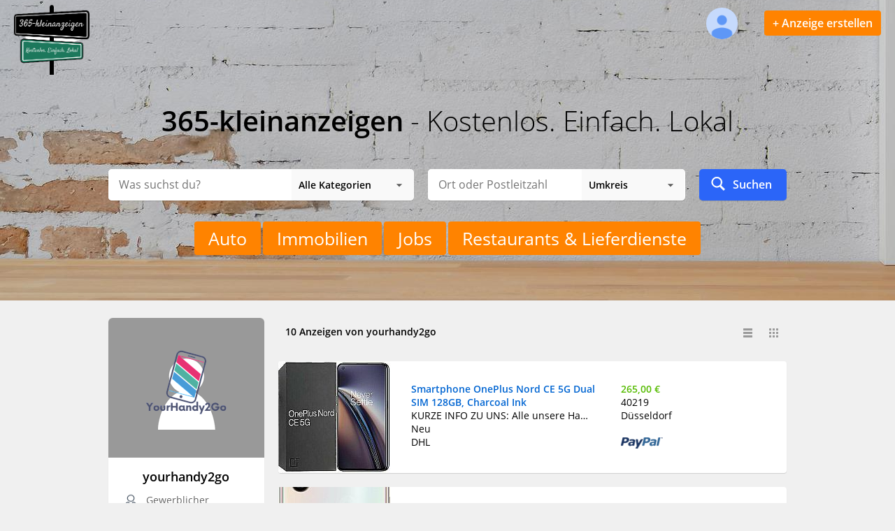

--- FILE ---
content_type: text/html; charset=UTF-8
request_url: https://365-kleinanzeigen.de/user/account?id=1103
body_size: 12332
content:
<!DOCTYPE html>
<html lang="de">
<head>

    <base href="https://365-kleinanzeigen.de/">
    <!--[if lt IE 9]><script src="view/assets/js/html5.js"></script><![endif]-->

    <meta charset="UTF-8" />
    <title>365-kleinanzeigen, Kleinanzeigen,  Verkaufen. Auto, Immobilen. Jobs, Handys, Transporte</title>

    <link rel="shortcut icon" href="tpl/img/_/favicon.png" type="image/png" />

    <meta name="description" content="Kleinanzeigen auf 365-kleinanzeigen, Kleinanzeigen, Verkaufen, Auto, Immobilen. Jobs, Transporte  Handys" />

    <meta name="robots" content="noindex, nofollow"/>

    <link rel="alternate" href="android-app://com.mxapp.kleinanzeigen365&pageId=none"/>
<link rel="alternate" title="365-kleinanzeigen, Kleinanzeigen,  Verkaufen. Auto, Immobilen. Jobs, Handys, Transporte" href="https://365-kleinanzeigen.de/rss/" type="application/rss+xml">


    <link rel="stylesheet" href="view/style.css?v=4.2.0" media="screen">
    <meta name="msvalidate.01" content="AEC86AAB836E4CA98760B64150F03F65" />
    <script type="text/javascript" src="tpl/../view/assets/js/jQuery.js"></script>
    <script type="text/javascript" src="tpl/../view/assets/js/jquery.ui.js"></script>
    <script type="text/javascript" src="tpl/../app/js/index.js?v=1"></script>


    <meta name="mobile-web-app-capable" content="yes">
    <meta name="apple-mobile-web-app-capable" content="yes" />
    <meta name="viewport" content="width=device-width, initial-scale=1.0, maximum-scale=1.0, user-scalable=no" />
    <link rel="stylesheet" href="view/mobile.css" media="screen">


</head>
<body>
<!-- @google code -->
<!-- Global site tag (gtag.js) - Google Analytics -->
<!--
<script async src="https://www.googletagmanager.com/gtag/js?id=UA-223036846-1">
</script>
<script>
    window.dataLayer = window.dataLayer || [];
    function gtag(){dataLayer.push(arguments);}
    gtag('js', new Date());

    gtag('config', 'UA-223036846-1');
</script>


-->

    <style>.sp{width:32px;height:32px;clear:both;display:inline-block}.sp-circle{border:4px rgba(0,0,0,.15) solid;border-top:4px #222 solid;border-radius:50%;-webkit-animation:spCircRot .6s infinite linear;animation:spCircRot .6s infinite linear}@-webkit-keyframes spCircRot{from{-webkit-transform:rotate(0)}to{-webkit-transform:rotate(359deg)}}@keyframes spCircRot{from{transform:rotate(0)}to{transform:rotate(359deg)}}</style>
    <style type="text/css">#PreLoadingKogao{ text-align: center; position: fixed; top: 0; left: 0; right: 0; bottom: 0; background-color: #fff; z-index: 9999; height: 100%; }#PreLoadingKogaoCenter{ position: absolute; top: calc(50% - 16px); width: 100%; text-align: center }</style>
   <!-- <div id="PreLoadingKogao"><div id="PreLoadingKogaoCenter"><div class="sp sp-circle"></div></div></div>
    <script>jQuery(document).ready(() => { jQuery("#PreLoadingKogao").fadeOut(0); });</script>-->








<link rel="stylesheet" href="tpl/page/header/theme_big/index.css?v=3131111123">
<div class="Header_ElCapitan KogaoThemeCool">
    <div class="HeaderTop">

        <div class="Center">
            <div class="HeaderTopLogo"><a href="home" title="365-kleinenzeigen Kostenlos Einfach Lokal"><img src="tpl/page/header/theme_big/../../../img/_/logo_.png" alt="365-kleinenzeigen Kostenlos Einfach Lokal"/></a></div>

            <div class="HeaderTopRightLayout">
                <div class="RightLayout">
                    
                    <div class="HeaderUserView" onclick="showUserMenu()">

    

    <div class="UserViewIcon" style="background: url(view/assets/img/user_avatar.png) center no-repeat; background-size: cover;"></div>
    <div class="UserViewDown"><span down="true"></span></div>

    <div class="userMenuPosition">
        <div class="userMenuLayout">
            <ul class="listenerUserMenu">
                
                <li><a href="login">Einloggen</a></li>
                <li><a href="register">Konto erstellen</a></li>
                
            </ul>
        </div>
    </div>

</div>
                </div>
                <div class="RightLayoutCreateButton">
                    <div class="CreateButton" onclick="location.href='create'">+ Anzeige erstellen</div>
                </div>
                
            </div>
        </div>
    </div>
    <div class="HeaderSearchBar">
    <div class="Center">
        <center><h1 class="slogan_big"><b>365-kleinanzeigen</b> - Kostenlos. Einfach. Lokal</h1></center>

    </div>
</div>
    <div class="HeaderSearchBar">
        <div class="Center">
            <div class="SearchBarLayout"> <form action="search" method="post" style="width: 100%" id="onSearchSubmit">

    <input type="hidden" name="id2" value="" />
    <input type="hidden" name="pricestart" value="" />
    <input type="hidden" name="room" value="" />
    <input type="hidden" name="flache" value="" />
    <input type="hidden" name="price" value="" />
    <input type="hidden" name="zulassung" value="" />
    <input type="hidden" name="kilometer" value="" />
    <input type="hidden" name="kraftstoff" value="" />
    <input type="hidden" name="id3" value="" />
    <input type="hidden" name="lat" value="" />
    <input type="hidden" name="lng" value="" />
    <!-- @filter sort type -->
    <input type="hidden" name="isSearch" value="1">
    
    <input type="hidden" name="filter_angebote" value="1" />
    <input type="hidden" name="filter_gesuche" value="1" />
    <input type="hidden" name="filter_privat" value="1" />
    <input type="hidden" name="filter_company" value="1" />
    

    <div class="SearchBarCategoryQuery">
        <div class="SearchBarCategoryQueryLeft">
            <input type="text" placeholder="Was suchst du?" id="querysearch" name="q" value="" autocomplete="off">
            <div class="instantSearchLayoutView">
                <div class="instantSearchLayout">
                    <div class="instantLoad"></div>
                </div>
            </div>
        </div>
        <div class="SearchBarCategoryQueryRight">
            <select class="Beta" name="id1">
                <option value="0">Alle Kategorien</option>
                <option value="44" >Flüchtlingshilfe Ukraine </option><option value="42" >Nachbarschaftshilfe</option><option value="1" >Auto, Rad &amp; Boot</option><option value="54" >landtechnik / Futter / Tiere</option><option value="45" >Dienstleistungen</option><option value="53" >Elektronik</option><option value="57" >Erotik</option><option value="4" >Eintrittskarten &amp; Tickets</option><option value="2" >Freizeit, Hobby &amp; Spaß</option><option value="5" >Familie, Kind & Baby </option><option value="46" >Gewerbe kauf/Verkauf, Business </option><option value="6" >Haus & Garten</option><option value="7" >Haustiere </option><option value="51" >Exotische Tiere</option><option value="3" >Immobilien &amp; Häuser</option><option value="8" >Jobs</option><option value="49" >Kredite &amp; Darlehn </option><option value="13" >Multimedia & Elektronik</option><option value="10" >Musik, Film &amp; Bücher</option><option value="9" >Mode & Beauty</option><option value="43" >Partnerschaften &amp; Kontakte </option><option value="48" >Restaurants &amp; Lieferdienste</option><option value="58" >Sport &amp; Fitness</option><option value="11" >Unterricht &amp; Kurse</option><option value="50" >Urlaub &amp; Reisen</option><option value="12" >Zu verschenken &amp; Tauschen</option><option value="47" >Alles Mögliche</option>
            </select>
        </div>
    </div>
    <div class="SearchBarCity">
        <div class="SearchContent"><div class="map"></div></div>
        <div class="SearchBarCategoryQueryLeft">
            <input type="text" id="citysearch" name="city" value="" placeholder="Ort oder Postleitzahl" autocomplete="off">
        </div>
        <div class="SearchBarCategoryQueryRight">
            <select class="Beta" name="search-area" id="selectRadius">
                <option value="0">Umkreis</option>
                <option value="5" >+5km</option>
                <option value="10" >+10km</option>
                <option value="20" >+20km</option>
                <option value="30" >+30km</option>
                <option value="50" >+50km</option>
                <option value="100" >+100km</option>
                <option value="150" >+150km</option>
                <option value="200" >+200km</option>
            </select>
        </div>
    </div>
    <div class="SearchBarSubmit" onclick="jQuery('#onSubmitSearch').click()">
        <span><img src='view/assets/img/Search Filled-32.png'></span>
        <span>Suchen</span>
    </div>
    <div class="SearchBarSubmitButtonDisable">
        <input type="submit" id="onSubmitSearch" value="">
    </div>
</form>
<script>
    jQuery("#onSearchSubmit").submit(function(){
        var preis_von = jQuery("input[name=preis_von]").val();
        var preis_bis = jQuery("input[name=preis_bis]").val();

        var price = jQuery("#filterTypePrice").serialize();
        if(Number(preis_von) > Number(preis_bis)){
            price = "preis_von=" + preis_bis + "&preis_bis=" + preis_von;
        }

        let search = jQuery(this).serialize();
        let sort = jQuery("#sortFilters").serialize();

        let searchString = search + "&" + price + "&" + sort;

        location.href = "listsearch?" + searchString;

        return false;
    });
</script></div>
            <div class="extra"> <div class="CreateButton"  onclick="location.href='auto-rad-boot/c1'">Auto</div>

<div class="CreateButton"  onclick="location.href='immobilien'">Immobilien</div>

<div class="CreateButton"  onclick="location.href='jobs/c8'">Jobs</div>

<div class="CreateButton"  onclick="location.href='restaurants-lieferdienste/c48'">Restaurants & Lieferdienste</div> </div>
        </div>

    </div>


    <div class="HeaderSearchBar">
        <div class="Center">
    
    
     </div></div>

</div>

<div class="MainLayout"><div class="ViewMainLayout"><div class="PagerLayout"><script>
    /**
     * @settings
     */
    var backgroundColor = '#f0f0f0';
    jQuery('body, .headerLayout').css('background', backgroundColor);
</script>

<div class="ViewLayout addPadding-20">

    <div class="ViewMenu miniWidth ProfileMobileMenu">
        <div class="ProfileLayout userProfile">
    <div class="ProfilePhoto">
        
        <img src="image.php?src=https://365-kleinanzeigen.de/tpl/upload/1103_a8afda3341e5b200161f7966b0566d2c.png&w=223&h=200&zc=1&s=1&t=c">
        
    </div>
    <div class="ProfileUserName"><h1>yourhandy2go</h1></div>
    <div class="ProfileShortInfo">
        <div class="ProfileRankMenu">
            <div class="ProfileRankMenuIcon"><img src="tpl/page/profile/../../../view/assets/img/home_mymp.png" width="24"></div>
            <div class="ProfileRankMenuText">Gewerblicher Anbieter</div>
        </div>
        
        <div class="ProfileRankMenu">
            <div class="ProfileRankMenuIcon"><img src="tpl/page/profile/../../../view/assets/img/clock.png" width="24"></div>
            <div class="ProfileRankMenuText">Mitglied seit:<br>13.03.2022</div>
        </div>
        
        
        
        <div class="ProfileRankMenu">
            <div class="ProfileRankMenuIcon"><img src="tpl/page/profile/../../../view/assets/img/snippet_sms_icon_blue.png" width="24"></div>
            <div class="ProfileRankMenuText"><a href="user/yourhandy2go?id=1103">49 Anzeigen</a> </div>
        </div>
        

    </div>
</div>

<div class="ProfileMenuList">
    <ul>
        
        <li class="Info">Informationen</li>
        <li onclick="box('user_imprint','1103')">Impressum</li>
        <li onclick="box('user_cancel','1103')">Widerrufsbelehrung</li>
        <li onclick="box('user_terms','1103')">AGB</li>
        <li onclick="box('user_privacy','1103')">Datenschutzhinweise</li>
        <li onclick="box('user_rights','1103')"><b>Rechtliche Hinweise</b></li>
        
        
        <li onclick="location.href='user/yourhandy2go?id=1103&page=reviews'">Bewertungen</li>
        
    </ul>
</div>

<div class="ProfileMenuList">
    <ul>
        <li class="Info">Alle Kategorien</li>
        <li onclick="location.href='user/yourhandy2go?id=1103'">Alle anzeigen</li>
        
        <li onclick="location.href='user/yourhandy2go?id=1103&category_id=13'">Multimedia & Elektronik</li>
        
    </ul>
</div>
    </div>
    <div class="ViewContent miniWidth">
        
            <div class="ItemListTop addMarginBottom">
    <span style="padding-left: 10px;"><b>10 Anzeigen von yourhandy2go</b></span>
    <span style="padding: 0"></span>
    <span>
        
    </span>
    <span style="padding: 0">
        <div onclick="location.href='category_view.php?view=list'"><i class="fi-list"></i></div>
        <div onclick="location.href='category_view.php?view=grid'"><i class="fi-thumbnails"></i></div>
    </span>
</div>


<div class="ContentCategory addMarginBottom">
    <div class="Item">
        <a href="duesseldorf/smartphone-oneplus-nord-ce-5g-dual-sim-128gb-charcoal-ink/id58" title="Smartphone OnePlus Nord CE 5G Dual SIM 128GB, Charcoal Ink">
        <div style="float:left; width: 160px; height: 160px; background: #ccc url(image.php?src=https://365-kleinanzeigen.de/tpl/upload/1103_e36eaa308457187ab1beac814c93bd3f.jpg&w=160&h=160&a=c&zc=1&s=1); line-height: 160px; border-radius: 3px 0 0 3px; text-align: center;" class="ImageViewer InVisibleMobileLayout"></div>
        <div style="float:left; width: 100%; height: 160px; background: #ccc url(image.php?src=https://365-kleinanzeigen.de/tpl/upload/1103_e36eaa308457187ab1beac814c93bd3f.jpg&w=350&h=160&a=c&zc=1&s=1) center; line-height: 160px; border-radius: 3px 0 0 3px; text-align: center;" class="ImageViewer MobileVisible"></div>
	</a>

    <div class="Item-Title-Description">
        <div class="Item-Title-Inset">
            <span><a href="duesseldorf/smartphone-oneplus-nord-ce-5g-dual-sim-128gb-charcoal-ink/id58" title="Smartphone OnePlus Nord CE 5G Dual SIM 128GB, Charcoal Ink"><b>Smartphone OnePlus Nord CE 5G Dual SIM 128GB, Charcoal Ink</b></a></span>
            <span>KURZE INFO ZU UNS:
Alle unsere Handys solange es keine Ausstellungsstücke (die sind extra beschrieben dann) sind original verpackt und eingeschweißt und wurden noch nie geöffnet.
Wir bieten schon Toppreise an für den Endverbraucher.
*Jedes Handy hat eine Rechnung und eine Garantie von 3 Jahren (Ausnahme Ausstellungsstücke) *
WIR BIETEN 3 ZAHLUNGSMÖGLICHKEITEN AN:
PAYPAL ÜBERWEISUNG AUF UNSER DEUTSCHES KONTO UND ABHOLUNG
Unsere Firma beliefert sonst den Handel (Handy Shops)
Es lohnt sich uns zu folgen, weil wir immer interessante Angebote haben.
Bei Fragen einfach Anrufen, oder über Kleinanzeigen oder per WhatsApp sich melden.


Display: 6,43 Zoll (16,33 cm)
Hauptkamera: 64 + 8 + 2 MP / Frontkamera: 16 MP
Speicher: 128 GB / 8 GB RAM
Akku: 4500 mAh

Beschreibung
OnePlus Nord CE 5G
Das OnePlus Nord CE 5G lässt durch seinen Prozessor (Snapdragon 750G 5G von Qualcomm) mit acht Kernen (1,8 GHz) reibungslos beliebte Spiele laufen. Es stellt eine Arbeitsspeichergröße von 8 Gigabyte bereit. Das Fluid-AMOLED-Display des Handys ist 6,43 Zoll groß und garantiert damit ideale Sicht bei jedem Blickwinkel. Außerdem kann ein interner Speicher mit einer Kapazität von 128 Gigabyte extrem viele private Daten, wie etwa Foto- und Musikarchive, aufbewahren. Der Akku ist 4500 mAh stark. Aufgrund einer Kamera-Auflösung von 64,0 Megapixeln ist des Weiteren für die Voraussetzung, an Videotelefonaten teilzunehmen, gesorgt. Das Gesamtgewicht des OnePlus Nord CE 5G beträgt 170 Gramm. Darüber hinaus verwendet das Gerät das Betriebssystem OxygenOS. Es hat nicht nur Bluetooth, sondern auch einen Audioausgang.


Farbe:
Schwarz

Lieferumfang:
OmahnePlus Nord CE 5G, Displayschutz (werksseitig aufgebracht), Warp Charge 30 Netzadapter, Warp Typ-C-Kabel (USB 2.0), Kurzanleitung, Sicherheitshinweise und Garantiekarte, Marken-Sticker, Telefonschutzhülle, SIM-Tool</span>
                <span>
                    
                    <div class="setTag"><div>
                        
                        Neu
                    </div></div>
                    
                    
                    
                    <div class="setTag"><div>
                        DHL
                        
                    </div></div>
                    
                </span>
        </div>
    </div>

    <div class="Item-Price">
        <div class="Item-Price-Inner">
            <span>265,00 €</span>
            <span>40219 Düsseldorf</span>
            <span></span>
            <span><img src="tpl/page/profile/../../img/_/PayPal_rgb_60x60.png"></span>
        </div>
    </div>

    <div class="Item-Info">
        
    </div>
</div>
</div>

<div class="ContentCategory addMarginBottom">
    <div class="Item">
        <a href="duesseldorf/smartphone-oneplus-nord-ce-5g-dual-sim-256gb-silver-ray/id57" title="Smartphone OnePlus Nord CE 5G Dual SIM 256GB, Silver Ray">
        <div style="float:left; width: 160px; height: 160px; background: #ccc url(image.php?src=https://365-kleinanzeigen.de/tpl/upload/1103_426a8e9acc609a074fa59c7b6793fa25.jpg&w=160&h=160&a=c&zc=1&s=1); line-height: 160px; border-radius: 3px 0 0 3px; text-align: center;" class="ImageViewer InVisibleMobileLayout"></div>
        <div style="float:left; width: 100%; height: 160px; background: #ccc url(image.php?src=https://365-kleinanzeigen.de/tpl/upload/1103_426a8e9acc609a074fa59c7b6793fa25.jpg&w=350&h=160&a=c&zc=1&s=1) center; line-height: 160px; border-radius: 3px 0 0 3px; text-align: center;" class="ImageViewer MobileVisible"></div>
	</a>

    <div class="Item-Title-Description">
        <div class="Item-Title-Inset">
            <span><a href="duesseldorf/smartphone-oneplus-nord-ce-5g-dual-sim-256gb-silver-ray/id57" title="Smartphone OnePlus Nord CE 5G Dual SIM 256GB, Silver Ray"><b>Smartphone OnePlus Nord CE 5G Dual SIM 256GB, Silver Ray</b></a></span>
            <span>KURZE INFO ZU UNS:
Alle unsere Handys solange es keine Ausstellungsstücke (die sind extra beschrieben dann) sind original verpackt und eingeschweißt und wurden noch nie geöffnet.
Wir bieten schon Toppreise an für den Endverbraucher.
*Jedes Handy hat eine Rechnung und eine Garantie von 3 Jahren (Ausnahme Ausstellungsstücke) *
WIR BIETEN 3 ZAHLUNGSMÖGLICHKEITEN AN:
PAYPAL ÜBERWEISUNG AUF UNSER DEUTSCHES KONTO UND ABHOLUNG

Es lohnt sich uns zu folgen, weil wir immer interessante Angebote haben.
Bei Fragen einfach Anrufen, oder über Kleinanzeigen oder per WhatsApp sich melden.

Display: 6,43 Zoll (16,33 cm)
Hauptkamera: 64 + 8 + 2 MP / Frontkamera: 16 MP
Speicher: 256 GB / 12 GB RAM
Akku: 4500 mAh

Beschreibung
OnePlus Nord CE 5G
Der Arbeitsspeicher des OnePlus Nord CE 5G ist 12 GB groß. Dank seines 8 x 1,8-GHz-Snapdragon-750G-5G-Qualcomm-Hauptprozessors erweist sich das Handy als hervorragend geeignet, um beliebte Games reibungslos laufen zu lassen. Seine Speicherkapazität beläuft sich außerdem auf 256 GB und bietet damit extrem viel Platz für Bilder und Videos. Das Nord CE 5G ist mit einem Akku ausgerüstet, dessen Kapazität 4500 Milliamperestunden beträgt. Die Größe des Bildschirms liegt bei 6,43 Zoll und verspricht damit optimale Sicht bei jedem Blickwinkel. Mit der Kamera des Mobiltelefons, deren Auflösung 64,0 Mpx beträgt, ist darüber hinaus für die Möglichkeit, an virtuellen Meetings teilzunehmen, gesorgt. Das OnePlus Nord CE 5G benutzt das bereits vorinstallierte Betriebssystem OxygenOS. Es bringt 170 Gramm auf die Waage. Das Mobiltelefon besitzt Bluetooth und einen Audioausgang.


Farbe:
Silber

Lieferumfang:
OmahnePlus Nord CE 5G, Displayschutz (werksseitig aufgebracht), Warp Charge 30 Netzadapter, Warp Typ-C-Kabel (USB 2.0), Kurzanleitung, Sicherheitshinweise und Garantiekarte, Marken-Sticker, Telefonschutzhülle, SIM-Tool</span>
                <span>
                    
                    <div class="setTag"><div>
                        
                        Neu
                    </div></div>
                    
                    
                    
                    <div class="setTag"><div>
                        DHL
                        
                    </div></div>
                    
                </span>
        </div>
    </div>

    <div class="Item-Price">
        <div class="Item-Price-Inner">
            <span>345,00 €</span>
            <span>40219 Düsseldorf</span>
            <span></span>
            <span><img src="tpl/page/profile/../../img/_/PayPal_rgb_60x60.png"></span>
        </div>
    </div>

    <div class="Item-Info">
        
    </div>
</div>
</div>

<div class="ContentCategory addMarginBottom">
    <div class="Item">
        <a href="duesseldorf/smartphone-oneplus-nord-ce-5g-dual-sim-256gb-blue-void/id56" title="Smartphone OnePlus Nord CE 5G Dual SIM 256GB, Blue Void">
        <div style="float:left; width: 160px; height: 160px; background: #ccc url(image.php?src=https://365-kleinanzeigen.de/tpl/upload/1103_9d7169e471ef34fe17732cac2bcae15b.jpg&w=160&h=160&a=c&zc=1&s=1); line-height: 160px; border-radius: 3px 0 0 3px; text-align: center;" class="ImageViewer InVisibleMobileLayout"></div>
        <div style="float:left; width: 100%; height: 160px; background: #ccc url(image.php?src=https://365-kleinanzeigen.de/tpl/upload/1103_9d7169e471ef34fe17732cac2bcae15b.jpg&w=350&h=160&a=c&zc=1&s=1) center; line-height: 160px; border-radius: 3px 0 0 3px; text-align: center;" class="ImageViewer MobileVisible"></div>
	</a>

    <div class="Item-Title-Description">
        <div class="Item-Title-Inset">
            <span><a href="duesseldorf/smartphone-oneplus-nord-ce-5g-dual-sim-256gb-blue-void/id56" title="Smartphone OnePlus Nord CE 5G Dual SIM 256GB, Blue Void"><b>Smartphone OnePlus Nord CE 5G Dual SIM 256GB, Blue Void</b></a></span>
            <span>KURZE INFO ZU UNS:
Alle unsere Handys solange es keine Ausstellungsstücke (die sind extra beschrieben dann) sind original verpackt und eingeschweißt und wurden noch nie geöffnet.
Wir bieten schon Toppreise an für den Endverbraucher.
*Jedes Handy hat eine Rechnung und eine Garantie von 3 Jahren (Ausnahme Ausstellungsstücke) *
WIR BIETEN 3 ZAHLUNGSMÖGLICHKEITEN AN:
PAYPAL ÜBERWEISUNG AUF UNSER DEUTSCHES KONTO UND ABHOLUNG
Unsere Firma beliefert sonst den Handel (Handy Shops)
Es lohnt sich uns zu folgen, weil wir immer interessante Angebote haben.
Bei Fragen einfach Anrufen, oder über Kleinanzeigen oder per WhatsApp sich melden.

Display: 6,43 Zoll (16,33 cm)
Hauptkamera: 64 + 8 + 2 MP / Frontkamera: 16 MP
Speicher: 256 GB / 12 GB RAM
Akku: 4500 mAh

Beschreibung
OnePlus Nord CE 5G
Der Arbeitsspeicher des OnePlus Nord CE 5G ist 12 GB groß. Dank seines 8 x 1,8-GHz-Snapdragon-750G-5G-Qualcomm-Hauptprozessors erweist sich das Handy als hervorragend geeignet, um beliebte Games reibungslos laufen zu lassen. Seine Speicherkapazität beläuft sich außerdem auf 256 GB und bietet damit extrem viel Platz für Bilder und Videos. Das Nord CE 5G ist mit einem Akku ausgerüstet, dessen Kapazität 4500 Milliamperestunden beträgt. Die Größe des Bildschirms liegt bei 6,43 Zoll und verspricht damit optimale Sicht bei jedem Blickwinkel. Mit der Kamera des Mobiltelefons, deren Auflösung 64,0 Mpx beträgt, ist darüber hinaus für die Möglichkeit, an virtuellen Meetings teilzunehmen, gesorgt. Das OnePlus Nord CE 5G benutzt das bereits vorinstallierte Betriebssystem OxygenOS. Es bringt 170 Gramm auf die Waage. Das Mobiltelefon besitzt Bluetooth und einen Audioausgang.


Farbe:
Blau

Lieferumfang:
OmahnePlus Nord CE 5G, Displayschutz (werksseitig aufgebracht), Warp Charge 30 Netzadapter, Warp Typ-C-Kabel (USB 2.0), Kurzanleitung, Sicherheitshinweise und Garantiekarte, Marken-Sticker, Telefonschutzhülle, SIM-Tool</span>
                <span>
                    
                    <div class="setTag"><div>
                        
                        Neu
                    </div></div>
                    
                    
                    
                    <div class="setTag"><div>
                        DHL
                        
                    </div></div>
                    
                </span>
        </div>
    </div>

    <div class="Item-Price">
        <div class="Item-Price-Inner">
            <span>349,00 €</span>
            <span>40219 Düsseldorf</span>
            <span></span>
            <span><img src="tpl/page/profile/../../img/_/PayPal_rgb_60x60.png"></span>
        </div>
    </div>

    <div class="Item-Info">
        
    </div>
</div>
</div>

<div class="ContentCategory addMarginBottom">
    <div class="Item">
        <a href="duesseldorf/smartphone-oneplus-8-pro-dual-sim-128gb-onyx-black/id55" title="Smartphone OnePlus 8 Pro Dual SIM 128GB, Onyx Black">
        <div style="float:left; width: 160px; height: 160px; background: #ccc url(image.php?src=https://365-kleinanzeigen.de/tpl/upload/1103_ac4358e94d254d1874d210ec7e7f168d.jpg&w=160&h=160&a=c&zc=1&s=1); line-height: 160px; border-radius: 3px 0 0 3px; text-align: center;" class="ImageViewer InVisibleMobileLayout"></div>
        <div style="float:left; width: 100%; height: 160px; background: #ccc url(image.php?src=https://365-kleinanzeigen.de/tpl/upload/1103_ac4358e94d254d1874d210ec7e7f168d.jpg&w=350&h=160&a=c&zc=1&s=1) center; line-height: 160px; border-radius: 3px 0 0 3px; text-align: center;" class="ImageViewer MobileVisible"></div>
	</a>

    <div class="Item-Title-Description">
        <div class="Item-Title-Inset">
            <span><a href="duesseldorf/smartphone-oneplus-8-pro-dual-sim-128gb-onyx-black/id55" title="Smartphone OnePlus 8 Pro Dual SIM 128GB, Onyx Black"><b>Smartphone OnePlus 8 Pro Dual SIM 128GB, Onyx Black</b></a></span>
            <span>KURZE INFO ZU UNS:
Alle unsere Handys solange es keine Ausstellungsstücke (die sind extra beschrieben dann) sind original verpackt und eingeschweißt und wurden noch nie geöffnet.
Wir bieten schon Toppreise an für den Endverbraucher.
*Jedes Handy hat eine Rechnung und eine Garantie von 3 Jahren (Ausnahme Ausstellungsstücke) *
WIR BIETEN 3 ZAHLUNGSMÖGLICHKEITEN AN:
PAYPAL ÜBERWEISUNG AUF UNSER DEUTSCHES KONTO UND ABHOLUNG

Es lohnt sich uns zu folgen, weil wir immer interessante Angebote haben.
Bei Fragen einfach Anrufen, oder über Kleinanzeigen oder per WhatsApp sich melden.

Display: 6,78 Zoll (17,2 cm)
Hauptkamera: 48 + 48 + 8 + 5 MP / Frontkamera: 16 MP
Speicher: 128 GB / 8 GB RAM
Akku: 4510 mAh

Art
Dual-SIM
yes
Smartphone
yes
Touchscreen
yes
Betriebssystem
Android
yes
Kamera
integrierte Kamera
yes
zweite integrierte Kamera
yes
Gesichtserkennung
yes
Videoaufnahme
yes
Videotelefonie
yes
Auflösung Hauptkamera
48 + 48 + 8 + 5 Megapixel
Auflösung Frontkamera
16 Megapixel
Fotoblitz
yes
HD Videofunktion
yes
Display
Touchscreen
yes
Farbdisplay
yes
Größe
6,78 Zoll
Größe
17,2 cm
AMOLED
yes
Speicher
Integrierter Speicher
128 GB
Komfortausstattung
Freisprechfunktion
yes
Video-Player
yes
Music-Player
yes
Organizer
yes
Vibrationsalarm
yes
Fingerabdrucksensor
yes
Multi-Touchscreen
yes
Schnellladen
yes
Navigation
GPS
yes
A-GPS Unterstützung
yes
Glonass
yes
Messaging
E-Mail Client
yes
MMS
yes
Instant Messaging
yes
Datenübertragung
Bluetooth
yes
GPRS
yes
HSDPA
yes
NFC
yes
Wi-Fi Unterstützung (WLAN)
yes
UMTS
yes
LTE
yes
GSM
yes
5G
yes
Allgemein
Akku-Leistung
4510 mAh
Lieferumfang
Gerät
yes
Bedienungsanleitung
yes
Ladegerät
yes
Datenkabel
yes
Akku
yes
Maße
Breite
74,3 mm
Länge/Höhe
165,3 mm
Tiefe
8,5 mm
Gewicht
199 g
Leistung
Prozessor Marke
Qualcomm
Prozessor Modell
Snapdragon 865
Anzahl Prozessorkerne
8
Prozessor Taktfrequenz
4 x 1,8+ 3 x 2,42 + 1 x 2,84 GHz
Arbeitsspeicher
8 GB
Anschlüsse
USB 2.0
yes
USB-Typ-C
yes
Unterstützer SIM-Karten-Typ
Nano
yes</span>
                <span>
                    
                    <div class="setTag"><div>
                        
                        Neu
                    </div></div>
                    
                    
                    
                    <div class="setTag"><div>
                        DHL
                        
                    </div></div>
                    
                </span>
        </div>
    </div>

    <div class="Item-Price">
        <div class="Item-Price-Inner">
            <span>465,00 €</span>
            <span>40219 Düsseldorf</span>
            <span></span>
            <span><img src="tpl/page/profile/../../img/_/PayPal_rgb_60x60.png"></span>
        </div>
    </div>

    <div class="Item-Info">
        
    </div>
</div>
</div>

<div class="ContentCategory addMarginBottom">
    <div class="Item">
        <a href="duesseldorf/smartphone-xiaomi-redmi-note-8-2021-64gb-neptune-blue-neu-original-verpackt/id54" title="Smartphone Xiaomi Redmi Note 8 2021 64GB, Neptune Blue NEU Original Verpackt">
        <div style="float:left; width: 160px; height: 160px; background: #ccc url(image.php?src=https://365-kleinanzeigen.de/tpl/upload/1103_5b886ffebbda016233a6e45aba4387e8.jpg&w=160&h=160&a=c&zc=1&s=1); line-height: 160px; border-radius: 3px 0 0 3px; text-align: center;" class="ImageViewer InVisibleMobileLayout"></div>
        <div style="float:left; width: 100%; height: 160px; background: #ccc url(image.php?src=https://365-kleinanzeigen.de/tpl/upload/1103_5b886ffebbda016233a6e45aba4387e8.jpg&w=350&h=160&a=c&zc=1&s=1) center; line-height: 160px; border-radius: 3px 0 0 3px; text-align: center;" class="ImageViewer MobileVisible"></div>
	</a>

    <div class="Item-Title-Description">
        <div class="Item-Title-Inset">
            <span><a href="duesseldorf/smartphone-xiaomi-redmi-note-8-2021-64gb-neptune-blue-neu-original-verpackt/id54" title="Smartphone Xiaomi Redmi Note 8 2021 64GB, Neptune Blue NEU Original Verpackt"><b>Smartphone Xiaomi Redmi Note 8 2021 64GB, Neptune Blue NEU Original Verpackt</b></a></span>
            <span>Xiaomi Redmi Note 8 2021 64GB, Neptune Blue NEU Original Verpackt
** Achtung**
Kein Ausstellungshandy SONDERN Neu und Original verpackt
** Achtung**
Bei uns finden sie immer neue Produckte zum kleinen Preis.
DESHALB LOHNT ES SICH UNS ZU FOLGEN.
Wenn Fragen sind, einfach bei WhatsApp uns schreiben.

Beschreibung
Xiaomi Redmi Note 8 - 2021

Leistungsstarker Prozessor für flüssiges Gaming
Mit dem beeindruckenden MediaTek Helio G85 Gaming-Prozessor bietet das Gerät eine überragende Leistung. Die Octa-Core-CPU arbeitet mit bis zu 2,0 GHz, was die Reaktionsgeschwindigkeit von Apps erhöht und Ihr Spielerlebnis weiter verbessert.

KI Quattro-Kamera
48-MP-Hauptkamera - Sehen Sie die Welt in High Definition und speichern Sie Erinnerungen in allen Details
120°-Ultraweitwinkel-Kamera - Sie müssen nicht zurücktreten, sondern können die ganze Szene im Stehen aufnehmen
Entdecken Sie Mikro-Weltwunder - 2 cm Autofokus, Aufnahme von Fotos und Videos im Nahbereich
13MP Frontkamera - Lässt Sie bei Tag und Nacht hervorstechen

Keine Sorgen mehr um die Batterie machen
4000-mAh-Akku mit hoher Kapazität und 18-W-Schnellladung. Mit einer vollen Ladung in nur 2 Stunden ist Ihr Gerät immer einsatzbereit.

1217 lineare Lautsprecher
Genießen Sie eine größere Lautstärke und bessere Klangqualität. Darüber hinaus können die Schallwellen mit der akustischen Staubentfernung die Lautsprecher sauber halten

Exquisites Aussehen, glatte Haptik
Die perfekte Verschmelzung von Technik und Ästhetik ist in drei Farben erhältlich: Neptunblau, Mondscheinweiß und Weltraumschwarz


Farbe:
Neptun Blau

Lieferumfang:
Redmi Note 8, Netzteil, USB Typ-C Ladekabel, SIM-Auswurfstift, Bedienungsanleitung</span>
                <span>
                    
                    <div class="setTag"><div>
                        
                        Neu
                    </div></div>
                    
                    
                    
                    <div class="setTag"><div>
                        DHL
                        
                    </div></div>
                    
                </span>
        </div>
    </div>

    <div class="Item-Price">
        <div class="Item-Price-Inner">
            <span>155,00 €</span>
            <span>40219 Düsseldorf</span>
            <span></span>
            <span><img src="tpl/page/profile/../../img/_/PayPal_rgb_60x60.png"></span>
        </div>
    </div>

    <div class="Item-Info">
        
    </div>
</div>
</div>

<div class="ContentCategory addMarginBottom">
    <div class="Item">
        <a href="duesseldorf/smartphone-xiaomi-redmi-note-8-2021-64gb-white-neu-und-original-verpackt/id53" title="Smartphone Xiaomi Redmi Note 8 2021 64GB,White Neu und Original Verpackt">
        <div style="float:left; width: 160px; height: 160px; background: #ccc url(image.php?src=https://365-kleinanzeigen.de/tpl/upload/1103_ed21bf0042b26654beefcd05db352fa7.jpg&w=160&h=160&a=c&zc=1&s=1); line-height: 160px; border-radius: 3px 0 0 3px; text-align: center;" class="ImageViewer InVisibleMobileLayout"></div>
        <div style="float:left; width: 100%; height: 160px; background: #ccc url(image.php?src=https://365-kleinanzeigen.de/tpl/upload/1103_ed21bf0042b26654beefcd05db352fa7.jpg&w=350&h=160&a=c&zc=1&s=1) center; line-height: 160px; border-radius: 3px 0 0 3px; text-align: center;" class="ImageViewer MobileVisible"></div>
	</a>

    <div class="Item-Title-Description">
        <div class="Item-Title-Inset">
            <span><a href="duesseldorf/smartphone-xiaomi-redmi-note-8-2021-64gb-white-neu-und-original-verpackt/id53" title="Smartphone Xiaomi Redmi Note 8 2021 64GB,White Neu und Original Verpackt"><b>Smartphone Xiaomi Redmi Note 8 2021 64GB,White Neu und Original Verpackt</b></a></span>
            <span>** Achtung**
Kein Ausstellungshandy SONDERN Neu und Original verpackt
** Achtung**
Bei uns finden sie immer neue Produckte zum kleinen Preis.
DESHALB LOHNT ES SICH UNS ZU FOLGEN.
Wenn Fragen sind, einfach bei WhatsApp uns schreiben.

Beschreibung
Xiaomi Redmi Note 8 - 2021

Leistungsstarker Prozessor für flüssiges Gaming
Mit dem beeindruckenden MediaTek Helio G85 Gaming-Prozessor bietet das Gerät eine überragende Leistung. Die Octa-Core-CPU arbeitet mit bis zu 2,0 GHz, was die Reaktionsgeschwindigkeit von Apps erhöht und Ihr Spielerlebnis weiter verbessert.

KI Quattro-Kamera
48-MP-Hauptkamera - Sehen Sie die Welt in High Definition und speichern Sie Erinnerungen in allen Details
120°-Ultraweitwinkel-Kamera - Sie müssen nicht zurücktreten, sondern können die ganze Szene im Stehen aufnehmen
Entdecken Sie Mikro-Weltwunder - 2 cm Autofokus, Aufnahme von Fotos und Videos im Nahbereich
13MP Frontkamera - Lässt Sie bei Tag und Nacht hervorstechen

Keine Sorgen mehr um die Batterie machen
4000-mAh-Akku mit hoher Kapazität und 18-W-Schnellladung. Mit einer vollen Ladung in nur 2 Stunden ist Ihr Gerät immer einsatzbereit.

1217 lineare Lautsprecher
Genießen Sie eine größere Lautstärke und bessere Klangqualität. Darüber hinaus können die Schallwellen mit der akustischen Staubentfernung die Lautsprecher sauber halten

Exquisites Aussehen, glatte Haptik
Die perfekte Verschmelzung von Technik und Ästhetik ist in drei Farben erhältlich: Neptunblau, Mondscheinweiß und Weltraumschwarz


Farbe:
Mondlicht Weiß

Lieferumfang:
Redmi Note 8, Netzteil, USB Typ-C Ladekabel, SIM-Auswurfstift, Bedienungsanleitung</span>
                <span>
                    
                    <div class="setTag"><div>
                        
                        Neu
                    </div></div>
                    
                    
                    
                    <div class="setTag"><div>
                        DHL
                        
                    </div></div>
                    
                </span>
        </div>
    </div>

    <div class="Item-Price">
        <div class="Item-Price-Inner">
            <span>155,00 €</span>
            <span>40219 Düsseldorf</span>
            <span></span>
            <span><img src="tpl/page/profile/../../img/_/PayPal_rgb_60x60.png"></span>
        </div>
    </div>

    <div class="Item-Info">
        
    </div>
</div>
</div>

<div class="ContentCategory addMarginBottom">
    <div class="Item">
        <a href="duesseldorf/smartphone-xiaomi-pocophone-m3-pro-5g-64gb-poco-yellow/id52" title="Smartphone Xiaomi Pocophone M3 Pro 5G 64GB, POCO Yellow">
        <div style="float:left; width: 160px; height: 160px; background: #ccc url(image.php?src=https://365-kleinanzeigen.de/tpl/upload/1103_434bfe9596ebec02a36fc5be6934ba5f.jpg&w=160&h=160&a=c&zc=1&s=1); line-height: 160px; border-radius: 3px 0 0 3px; text-align: center;" class="ImageViewer InVisibleMobileLayout"></div>
        <div style="float:left; width: 100%; height: 160px; background: #ccc url(image.php?src=https://365-kleinanzeigen.de/tpl/upload/1103_434bfe9596ebec02a36fc5be6934ba5f.jpg&w=350&h=160&a=c&zc=1&s=1) center; line-height: 160px; border-radius: 3px 0 0 3px; text-align: center;" class="ImageViewer MobileVisible"></div>
	</a>

    <div class="Item-Title-Description">
        <div class="Item-Title-Inset">
            <span><a href="duesseldorf/smartphone-xiaomi-pocophone-m3-pro-5g-64gb-poco-yellow/id52" title="Smartphone Xiaomi Pocophone M3 Pro 5G 64GB, POCO Yellow"><b>Smartphone Xiaomi Pocophone M3 Pro 5G 64GB, POCO Yellow</b></a></span>
            <span>Bei uns finden sie immer neue Produckte (Handys und andere Waren) zum kleinen Preis.
Wir machen Träume wahr
DESHALB LOHNT ES SICH UNS ZU FOLGEN.
Wenn Fragen sind, einfach bei WhatsApp uns schreiben.
Zahlung PayPal – Überweisung - Abholung


Beschreibung
Xiaomi Pocophone M3 Pro 5G
Der interne Speicher des Xiaomi POCO M3 Pro, dessen Kapazität bei 64 GB liegt, kann extrem viele eigene Dateien, wie etwa Bilder- und Musikarchive, aufbewahren. Das Mobiltelefon ist mit einer Bilddiagonale von 6,5 Zoll und mit einer Auflösung von 2400 x 1080 Bildpunkten versehen. Außerdem verfügt es über eine Arbeitsspeichergröße von 4 GB und rechnet mit acht Kernen (2,2 GHz). Das Xiaomi POCO M3 Pro ist mit einer Akkukapazität von 5000 mAh versehen. Das Smartgerät ist darüber hinaus mit einer Hauptkamera bestückt, deren Auflösung sich auf 48,0 Megapixel beläuft, und ist somit HD-tauglich. Es verwendet ein schon eingerichtetes MIUI 12 als Betriebssystem. Des Weiteren ist das Xiaomi POCO M3 Pro mit Bluetooth ausgestattet.

Farbe:
POCO Gelb

Lieferumfang:
Netzadapter, USB-C Lade-/Datenkabel, SIM-Tool, Schutzhülle, Schnellstart Anleitung, Garantiekarte</span>
                <span>
                    
                    <div class="setTag"><div>
                        
                        Neu
                    </div></div>
                    
                    
                    
                    <div class="setTag"><div>
                        DHL
                        
                    </div></div>
                    
                </span>
        </div>
    </div>

    <div class="Item-Price">
        <div class="Item-Price-Inner">
            <span>174,00 €</span>
            <span>40219 Düsseldorf</span>
            <span></span>
            <span><img src="tpl/page/profile/../../img/_/PayPal_rgb_60x60.png"></span>
        </div>
    </div>

    <div class="Item-Info">
        
    </div>
</div>
</div>

<div class="ContentCategory addMarginBottom">
    <div class="Item">
        <a href="duesseldorf/smartphone-xiaomi-pocophone-m3-pro-5g-64gb-cool-blue/id51" title="Smartphone Xiaomi Pocophone M3 Pro 5G 64GB, Cool Blue">
        <div style="float:left; width: 160px; height: 160px; background: #ccc url(image.php?src=https://365-kleinanzeigen.de/tpl/upload/1103_63334917f9411aa58a3187e219b8d325.jpg&w=160&h=160&a=c&zc=1&s=1); line-height: 160px; border-radius: 3px 0 0 3px; text-align: center;" class="ImageViewer InVisibleMobileLayout"></div>
        <div style="float:left; width: 100%; height: 160px; background: #ccc url(image.php?src=https://365-kleinanzeigen.de/tpl/upload/1103_63334917f9411aa58a3187e219b8d325.jpg&w=350&h=160&a=c&zc=1&s=1) center; line-height: 160px; border-radius: 3px 0 0 3px; text-align: center;" class="ImageViewer MobileVisible"></div>
	</a>

    <div class="Item-Title-Description">
        <div class="Item-Title-Inset">
            <span><a href="duesseldorf/smartphone-xiaomi-pocophone-m3-pro-5g-64gb-cool-blue/id51" title="Smartphone Xiaomi Pocophone M3 Pro 5G 64GB, Cool Blue"><b>Smartphone Xiaomi Pocophone M3 Pro 5G 64GB, Cool Blue</b></a></span>
            <span>Bei uns finden sie immer neue Produckte (Handys und andere Waren) zum kleinen Preis.
Wir machen Träume wahr
DESHALB LOHNT ES SICH UNS ZU FOLGEN.
Wenn Fragen sind, einfach bei WhatsApp uns schreiben.
Zahlung PayPal – Überweisung - Abholung


Beschreibung
Xiaomi Pocophone M3 Pro 5G
Der interne Speicher des Xiaomi POCO M3 Pro, dessen Kapazität bei 64 GB liegt, kann extrem viele eigene Dateien, wie etwa Bilder- und Musikarchive, aufbewahren. Das Mobiltelefon ist mit einer Bilddiagonale von 6,5 Zoll und mit einer Auflösung von 2400 x 1080 Bildpunkten versehen. Außerdem verfügt es über eine Arbeitsspeichergröße von 4 GB und rechnet mit acht Kernen (2,2 GHz). Das Xiaomi POCO M3 Pro ist mit einer Akkukapazität von 5000 mAh versehen. Das Smartgerät ist darüber hinaus mit einer Hauptkamera bestückt, deren Auflösung sich auf 48,0 Megapixel beläuft, und ist somit HD-tauglich. Es verwendet ein schon eingerichtetes MIUI 12 als Betriebssystem. Des Weiteren ist das Xiaomi POCO M3 Pro mit Bluetooth ausgestattet.

Farbe:
Cool Blau

Lieferumfang:
Netzadapter, USB-C Lade-/Datenkabel, SIM-Tool, Schutzhülle, Schnellstart Anleitung, Garantiekarte</span>
                <span>
                    
                    <div class="setTag"><div>
                        
                        Neu
                    </div></div>
                    
                    
                    
                    <div class="setTag"><div>
                        DHL
                        
                    </div></div>
                    
                </span>
        </div>
    </div>

    <div class="Item-Price">
        <div class="Item-Price-Inner">
            <span>174,00 €</span>
            <span>40219 Düsseldorf</span>
            <span></span>
            <span><img src="tpl/page/profile/../../img/_/PayPal_rgb_60x60.png"></span>
        </div>
    </div>

    <div class="Item-Info">
        
    </div>
</div>
</div>

<div class="ContentCategory addMarginBottom">
    <div class="Item">
        <a href="duesseldorf/smartphone-honor-50-dual-sim-128gb-black/id50" title="Smartphone Honor 50 Dual SIM 128GB, Black">
        <div style="float:left; width: 160px; height: 160px; background: #ccc url(image.php?src=https://365-kleinanzeigen.de/tpl/upload/1103_bbbe01c1ec345068902cf95188ea017c.jpg&w=160&h=160&a=c&zc=1&s=1); line-height: 160px; border-radius: 3px 0 0 3px; text-align: center;" class="ImageViewer InVisibleMobileLayout"></div>
        <div style="float:left; width: 100%; height: 160px; background: #ccc url(image.php?src=https://365-kleinanzeigen.de/tpl/upload/1103_bbbe01c1ec345068902cf95188ea017c.jpg&w=350&h=160&a=c&zc=1&s=1) center; line-height: 160px; border-radius: 3px 0 0 3px; text-align: center;" class="ImageViewer MobileVisible"></div>
	</a>

    <div class="Item-Title-Description">
        <div class="Item-Title-Inset">
            <span><a href="duesseldorf/smartphone-honor-50-dual-sim-128gb-black/id50" title="Smartphone Honor 50 Dual SIM 128GB, Black"><b>Smartphone Honor 50 Dual SIM 128GB, Black</b></a></span>
            <span>KURZE INFO ZU UNS:
Alle unsere Handys solange es keine Ausstellungsstücke (die sind extra beschrieben dann) sind original verpackt und eingeschweißt und wurden noch nie geöffnet.
Wir bieten schon Toppreise an für den Endverbraucher.
*Jedes Handy hat eine Rechnung und eine Garantie von 3 Jahren (Ausnahme Ausstellungsstücke) *
WIR BIETEN 3 ZAHLUNGSMÖGLICHKEITEN AN:
PAYPAL ÜBERWEISUNG AUF UNSER DEUTSCHES KONTO UND ABHOLUNG
Unsere Firma beliefert sonst den Handel (Handy Shops)
Es lohnt sich uns zu folgen, weil wir immer interessante Angebote haben.
Bei Fragen einfach Anrufen, oder über Kleinanzeigen oder per WhatsApp sich melden.

15,6'' 108MP Quad Kamera für gestochene scharfe Bilder
120 Hz 6,2 OLED Display
HONOR Super Charge mit 66W
6,57 Zoll Display
4300mAh Akku
Betriebssystem
Magic UI 4.2 (basierend auf Android 11)

Display
Große: 6,57 Zoll Mit einem abgerundeten Eckdesign auf dem Display beträgt die diagonale Länge des Bildschirms 6,57 Zoll, gemessen nach dem Standardrechteck (der tatsächlich sichtbare Bereich ist etwas kleiner). | Farbe: 1,07 Mrd. Farben | Typ: OLED, bis zu 120Hz Aktualisierungsrate | Auflösung: 2340 × 1080 Pixel | Die Auflösung ist in Form eines Standard-Rechtecks gemessen, durch die abgerundeten Ecken sind die effektiven Pixel geringfügig weniger.

Prozessor
Qualcomm Snapdragon 778G | CPU: Octa-Core 4 x Cortex-A78 2,4GHz + 4 x Cortex-A55 1,8GHz | GPU: Adren 642L | AI: Qualcomm AI Engine der 6. Generation

Akku
4300mAh (Typischer Wert) | Die Nennkapazität des Akkus beträgt 4200mAh.|Typischer Wert. Die tatsächliche Kapazität kann leicht variieren. Diese Kapazität ist die Nennkapazität des Akkus. Die tatsächliche Akkukapazität eines jeden Telefons kann etwas über oder unter der Nennkapazität des Akkus liegen. | Nicht herausnehmbarer Akku. Das Entfernen des Akkus kann zu Schäden am Gerät führen. Um den Akku zu ersetzen oder zu reparieren, wenden Sie sich bitte an ein autorisiertes HONOR Service-Center.

Kamera
Rückkamera: 108MP Kamera für gestochen scharfe Bilder (F/1,9 Blende) + 8MP Weitwinkelkamera (Blende F/2,2) + 2MP Bokeh-Kamera (Blende F/2,4) + 2MP Makrokamera (Blende F/2,4) | Autofokus Modus: Autofokus | Bildstabilisierung: EIS | Zoommodus: Digitaler Zoom | Videoaufnahme: Unterstützt 4K (3840 x 2160 Pixel) Videoaufnahme mit 30fps | Bildauflösung Unterstützt bis zu 12032 × 9024 Pixel | Videoauflösung: Unterstützt bis zu 3840 × 2160 Pixel | Frontkamera: 32MP Selfie-Kamera (Blende F/2,2) | Videoaufnahme: Unterstützt 1080P (2520 x 1080 Pixel) Videoaufnahme mit 60fps | Bildauflösung: Unterstützt bis zu 6528 x 4896 Pixel | Videoaufnahme: Unterstützt bis zu 2520 x 1080 Pixel |

Speicher
6GB RAM + 128GB ROM | 8GB RAM + 256 GB ROM | Der verfugbare interne Speicher kann kleiner sein, da ein Teil des internen Speichers durch Software belegt ist. Die Große des tatsachlich verfugbaren Speichers kann sich infolge von Anwendungsaktualisierungen, Benutzervorgangen und anderen ahnlichen Faktoren andern.

Verbindungen
WLAN: 802.11a/b/g/n/ac/ax, 2 x 2, MIMO, 2,4GHz und 5GHz | Bluetooth: Bluetooth 5.2, unterstützt BLE,SBC, AAC, LDAC, aptX, aptX HD | Datenkabelanschluss: USB Typ-C, USB 2.0 | Kopfhöreranschluss: Buchse USB Typ-C für Kopfhörer | Sonstiges: PC-Datensynchronisation |

Abmessungen
159,96mm (H) x 73,76mm (B) x 7,78mm (T) Die tatsächlichen Abmessungen können je nach Konfiguration, Herstellungsverfahren und Messverfahren variieren.

SIM-Kartensteckplatz
Einzel-SIM-Kartenmodell Eine Nano-SIM-Karte | Dual-SIM-Kartenmodell: Eine Nano-SIM-Karte + Eine Nano-SIM-Karte

Fingerabdrucksensor
ja

NFC
Unterstützt Schreib | Lesemodus, P2P-Modus, Kartenemulationsmodus (SIM, HCE) Nur SIM1 unterstützt

Sensoren
Schwerkraftsensor | Fingerabdrucksensor | Gyroskop | Kompass | Umgebungslichtsensor | Näherungssensor |</span>
                <span>
                    
                    <div class="setTag"><div>
                        
                        Neu
                    </div></div>
                    
                    
                    
                    <div class="setTag"><div>
                        DHL
                        
                    </div></div>
                    
                </span>
        </div>
    </div>

    <div class="Item-Price">
        <div class="Item-Price-Inner">
            <span>319,00 €</span>
            <span>40219 Düsseldorf</span>
            <span></span>
            <span><img src="tpl/page/profile/../../img/_/PayPal_rgb_60x60.png"></span>
        </div>
    </div>

    <div class="Item-Info">
        
    </div>
</div>
</div>

<div class="ContentCategory addMarginBottom">
    <div class="Item">
        <a href="duesseldorf/smartphone-honor-50-dual-sim-8gb-ram-256gb-crystal/id49" title="Smartphone Honor 50 Dual SIM 8GB RAM 256GB, Crystal">
        <div style="float:left; width: 160px; height: 160px; background: #ccc url(image.php?src=https://365-kleinanzeigen.de/tpl/upload/1103_537594af03b2e3bddc0ee3f3cb286fcc.jpg&w=160&h=160&a=c&zc=1&s=1); line-height: 160px; border-radius: 3px 0 0 3px; text-align: center;" class="ImageViewer InVisibleMobileLayout"></div>
        <div style="float:left; width: 100%; height: 160px; background: #ccc url(image.php?src=https://365-kleinanzeigen.de/tpl/upload/1103_537594af03b2e3bddc0ee3f3cb286fcc.jpg&w=350&h=160&a=c&zc=1&s=1) center; line-height: 160px; border-radius: 3px 0 0 3px; text-align: center;" class="ImageViewer MobileVisible"></div>
	</a>

    <div class="Item-Title-Description">
        <div class="Item-Title-Inset">
            <span><a href="duesseldorf/smartphone-honor-50-dual-sim-8gb-ram-256gb-crystal/id49" title="Smartphone Honor 50 Dual SIM 8GB RAM 256GB, Crystal"><b>Smartphone Honor 50 Dual SIM 8GB RAM 256GB, Crystal</b></a></span>
            <span>
 KURZE INFO ZU UNS:
Alle unsere Handys solange es keine Ausstellungsstücke (die sind extra beschrieben dann) sind original verpackt und eingeschweißt und wurden noch nie geöffnet.
Wir bieten schon Toppreise an für den Endverbraucher.
*Jedes Handy hat eine Rechnung und eine Garantie von 3 Jahren (Ausnahme Ausstellungsstücke) *
WIR BIETEN 3 ZAHLUNGSMÖGLICHKEITEN AN:
PAYPAL ÜBERWEISUNG AUF UNSER DEUTSCHES KONTO UND ABHOLUNG
Unsere Firma beliefert sonst den Handel (Handy Shops)
Es lohnt sich uns zu folgen, weil wir immer interessante Angebote haben.
Bei Fragen einfach Anrufen, oder über Kleinanzeigen oder per WhatsApp sich melden.

15,6'' 108MP Quad Kamera für gestochene scharfe Bilder
120 Hz 6,2 OLED Display
HONOR Super Charge mit 66W
6,57 Zoll Display
4300mAh Akku

Beschreibung
Betriebssystem
Magic UI 4.2 (basierend auf Android 11)

Display
Große: 6,57 Zoll Mit einem abgerundeten Eckdesign auf dem Display beträgt die diagonale Länge des Bildschirms 6,57 Zoll, gemessen nach dem Standardrechteck (der tatsächlich sichtbare Bereich ist etwas kleiner). | Farbe: 1,07 Mrd. Farben | Typ: OLED, bis zu 120Hz Aktualisierungsrate | Auflösung: 2340 × 1080 Pixel | Die Auflösung ist in Form eines Standard-Rechtecks gemessen, durch die abgerundeten Ecken sind die effektiven Pixel geringfügig weniger.

Prozessor
Qualcomm Snapdragon 778G | CPU: Octa-Core 4 x Cortex-A78 2,4GHz + 4 x Cortex-A55 1,8GHz | GPU: Adren 642L | AI: Qualcomm AI Engine der 6. Generation

Akku
4300mAh (Typischer Wert) | Die Nennkapazität des Akkus beträgt 4200mAh.|Typischer Wert. Die tatsächliche Kapazität kann leicht variieren. Diese Kapazität ist die Nennkapazität des Akkus. Die tatsächliche Akkukapazität eines jeden Telefons kann etwas über oder unter der Nennkapazität des Akkus liegen. | Nicht herausnehmbarer Akku. Das Entfernen des Akkus kann zu Schäden am Gerät führen. Um den Akku zu ersetzen oder zu reparieren, wenden Sie sich bitte an ein autorisiertes HONOR Service-Center.

Kamera
Rückkamera: 108MP Kamera für gestochen scharfe Bilder (F/1,9 Blende) + 8MP Weitwinkelkamera (Blende F/2,2) + 2MP Bokeh-Kamera (Blende F/2,4) + 2MP Makrokamera (Blende F/2,4) | Autofokus Modus: Autofokus | Bildstabilisierung: EIS | Zoommodus: Digitaler Zoom | Videoaufnahme: Unterstützt 4K (3840 x 2160 Pixel) Videoaufnahme mit 30fps | Bildauflösung Unterstützt bis zu 12032 × 9024 Pixel | Videoauflösung: Unterstützt bis zu 3840 × 2160 Pixel | Frontkamera: 32MP Selfie-Kamera (Blende F/2,2) | Videoaufnahme: Unterstützt 1080P (2520 x 1080 Pixel) Videoaufnahme mit 60fps | Bildauflösung: Unterstützt bis zu 6528 x 4896 Pixel | Videoaufnahme: Unterstützt bis zu 2520 x 1080 Pixel |

Speicher
6GB RAM + 128GB ROM | 8GB RAM + 256 GB ROM | Der verfugbare interne Speicher kann kleiner sein, da ein Teil des internen Speichers durch Software belegt ist. Die Große des tatsachlich verfugbaren Speichers kann sich infolge von Anwendungsaktualisierungen, Benutzervorgangen und anderen ahnlichen Faktoren andern.

Verbindungen
WLAN: 802.11a/b/g/n/ac/ax, 2 x 2, MIMO, 2,4GHz und 5GHz | Bluetooth: Bluetooth 5.2, unterstützt BLE,SBC, AAC, LDAC, aptX, aptX HD | Datenkabelanschluss: USB Typ-C, USB 2.0 | Kopfhöreranschluss: Buchse USB Typ-C für Kopfhörer | Sonstiges: PC-Datensynchronisation |

Abmessungen
159,96mm (H) x 73,76mm (B) x 7,78mm (T) Die tatsächlichen Abmessungen können je nach Konfiguration, Herstellungsverfahren und Messverfahren variieren.

SIM-Kartensteckplatz
Einzel-SIM-Kartenmodell Eine Nano-SIM-Karte | Dual-SIM-Kartenmodell: Eine Nano-SIM-Karte + Eine Nano-SIM-Karte

Fingerabdrucksensor
ja

NFC
Unterstützt Schreib | Lesemodus, P2P-Modus, Kartenemulationsmodus (SIM, HCE) Nur SIM1 unterstützt

Sensoren
Schwerkraftsensor | Fingerabdrucksensor | Gyroskop | Kompass | Umgebungslichtsensor | Näherungssensor |

Leistung
HONOR SuperCharge (max. 66W) HONOR SuperCharge-Kabel und -Ladegerät erforderlich.

 

 

 

 

 

 

 

 

 65
Anzeigen online
Anzeigen-ID
2036666415
</span>
                <span>
                    
                    <div class="setTag"><div>
                        
                        Neu
                    </div></div>
                    
                    
                    
                    <div class="setTag"><div>
                        DHL
                        
                    </div></div>
                    
                </span>
        </div>
    </div>

    <div class="Item-Price">
        <div class="Item-Price-Inner">
            <span>369,00 €</span>
            <span>40219 Düsseldorf</span>
            <span></span>
            <span><img src="tpl/page/profile/../../img/_/PayPal_rgb_60x60.png"></span>
        </div>
    </div>

    <div class="Item-Info">
        
    </div>
</div>
</div>


<div class="ResultListener"><div class="Results"><div style='float:left;'><div class='r_button white small'>Zurück</div> </div><div style='float:left; padding: 0 0 0 5px;'><a href='user/account?id=1103&_=1766700918&p=1'><div class='r_button blue small' style='padding-left:13px;padding-right: 13px'>1</div></a></div><div style='float:left; padding: 0 0 0 5px;'><a href='user/account?id=1103&_=1766700918&p=2' ><div class='r_button white small' style='padding-left:13px;padding-right: 13px'>2</div></a></div><div style='float:left; padding: 0 0 0 5px;'><a href='user/account?id=1103&_=1766700918&p=3' ><div class='r_button white small' style='padding-left:13px;padding-right: 13px'>3</div></a></div><div style='float:left; padding: 0 0 0 5px;'><a href='user/account?id=1103&_=1766700918&p=4' ><div class='r_button white small' style='padding-left:13px;padding-right: 13px'>4</div></a></div><div style='float:left; padding: 0 0 0 5px;'><a href='user/account?id=1103&_=1766700918&p=5' ><div class='r_button white small' style='padding-left:13px;padding-right: 13px'>5</div></a></div><div style='float:right; padding-left: 5px;'><a href='user/account?id=1103&_=1766700918&p=2'><div class='r_button blue small'>Weiter</div></a></div></div></div>
        
    </div>

</div></div></div></div>
<link rel="stylesheet" href="tpl/page/footer/index.css?v=4.9.1">
<div class="TableLayout">

    <div class="View">

        
        <div class="section InVisibleMobileLayout addPadding-20 setSellerBoxInformation">
            <div class="MerchantInfoLayout">

                <div class="MerchantInfoLayoutBox SellerBackground Left">
                    <div class="TextBlock">
                        <b>Unternehmer</b><br>
                        365-kleinanzeigen.de für Unternehmer,<br>vorteile entdecken<br><br>
                        <div class="submitMiddleBlue" onclick="location.href='merchant.php'">Mehr erfahren</div>
                    </div>
                </div>
            </div>
        </div>
        
        <div class="FooterEndLeft Android" style="text-align: center;"><a href="https://play.google.com/store/apps/details?id=com.mxapp.kleinanzeigen365&pageId=none" target="_blank"><img src="view/assets/img/4.8/google_play_store.png" height="50"></a></div>
        <div class="FooterLayout">
            <div class="FooterLayoutCompanyInfo">
                365-Kleinanzeigen bietet dir eine Plattform zum verkaufen von alt und kaufen von Neu.<br><br>
<a href="home" title="365-kleinenzeigen Kostenlos Einfach Lokal"><img src="tpl/page/footer/../../img/_/logo_.png" alt="365-kleinenzeigen Kostenlos Einfach Lokal" /></a>

<br><br>
<b>Folge uns auf</b><br>
<div class="social-blocks blue"><img onclick="window.open('https://www.facebook.com/365-kleinanzeigen-105460245453930')" src="view/assets/img/share/icons8_Facebook_48px_1.png"></div>

<div class="social-blocks blue"><img onclick="window.open('https://www.instagram.com/365kleinanzeigen.de/')" src="view/assets/img/share/icons8_Instagram_Old_48px.png"></div>
<div class="social-blocks blue"><img onclick="window.open('https://www.facebook.com/profile.php?id=61573008656336')" src="view/assets/img/share/icons8_Facebook_Messenger_48px.png"></div>




<div class="social-blocks blue"><img onclick="window.open(' https://www.youtube.com/watch?v=iYUKrpvhd-Q')" src="view/assets/img/share/icons8_Play_Button_48px.png"></div>
<div class="social-blocks blue"><img onclick="window.open('support@365-kleinanzeigen.de')" src="view/assets/img/share/icons8_Skype_48px.png"></div>



<div class="social-blocks blue"><img onclick="window.open('Whatsapp://send?phone=015562050712')" src="view/assets/img/share/icons8_WhatsApp_48px_2.png"></div>

            </div>
            <div class="FooterLayoutCompanyLinks">
                <div class="FooterLinkBlock"><div class="FooterLinkBlockTitle">365-kleinanzeigen.de</div>
<div class="FooterLinkBlockContent">
    <ul><li><a href="support" title="Support & Hilfe">Support & Hilfe</a></li><li><a href="nutzungsbedingungen/p3" title="Nutzungsbedingungen - 365-kleinanzeigen.de">Nutzungsbedingungen</a></li><li><a href="impressum/p16" title="Impressum - 365-kleinanzeigen.de">Impressum</a></li><li><a href="cookies/p4" title="Cookies - 365-kleinanzeigen.de">Cookies</a></li><li><a href="agb/p5" title="AGB - 365-kleinanzeigen.de">AGB</a></li><li><a href="hilfe/p7" title="Hilfe - 365-kleinanzeigen.de">Hilfe</a></li><li><a href="datenschutz/p15" title="Datenschutz - 365-kleinanzeigen.de">Datenschutz</a></li><li><a href="live-kontakt-whatsapp/p36" title="live kontakt Whatsapp  - 365-kleinanzeigen.de">live kontakt Whatsapp </a></li></ul>
</div></div>
                <div class="FooterLinkBlock"><div class="FooterLinkBlockTitle">Informationen</div>
<div class="FooterLinkBlockContent">
    <ul><li><a href="tipps-fuer-deine-sicherheit/p13" title="Tipps für deine Sicherheit - 365-kleinanzeigen.de">Tipps für deine Sicherheit</a></li><li><a href="kontakt/p26" title="kontakt - 365-kleinanzeigen.de">kontakt</a></li><li><a href="/p29" title="  - 365-kleinanzeigen.de"> </a></li><li><a href="e-mail-kontakte/p30" title=" E- Mail kontakte  - 365-kleinanzeigen.de"> E- Mail kontakte </a></li><li><a href="/p31" title="  - 365-kleinanzeigen.de"> </a></li><li><a href="werben-auf-365-kleinanzeigen/p28" title="Werben auf 365-Kleinanzeigen - 365-kleinanzeigen.de">Werben auf 365-Kleinanzeigen</a></li></ul>
</div></div>
                <div class="FooterLinkBlock"><div class="FooterLinkBlockTitle">Allgemein</div>
<div class="FooterLinkBlockContent">
    <ul>
        
        <li><a href="paketdienste" title="Paketdienste Informationen">Paketdienste Informationen</a></li>
        <li><a href="sendungsverfolgung" title="Sendungsverfolgung für Pakete">Sendungsverfolgung für Pakete</a></li>

        <li><a href="immobilien" title="Immobilien 365-kleinanzeigen.de">Immobilien</a></li>
        <li><a href="motors" title="Autos 365-kleinanzeigen.de">Autos</a></li>
    </ul>
</div></div>
            </div>
        </div>

        
        <div class="section InVisibleMobileLayout">

        </div>
        <div class="section InVisibleMobileLayout">
            <div class="FooterEndLayout">
                <b>Partnerlinks:</b> &nbsp;&nbsp;&nbsp;<a href="javascript:void(0)" onclick="window.open('https://www.zauberpartner.de')" title="zauberpartner.de">zauberpartner.de</a>&nbsp;&nbsp;&nbsp;<a href="javascript:void(0)" onclick="window.open('https://www.zauberlook24.de/')" title=" www.zauberlook24.de/"> www.zauberlook24.de/</a>&nbsp;&nbsp;&nbsp;<a href="javascript:void(0)" onclick="window.open('https://www.spar-essen.de/')" title="https://www.spar-essen.de/">https://www.spar-essen.de/</a>&nbsp;&nbsp;&nbsp;<a href="javascript:void(0)" onclick="window.open('https://www.mediashop365.de/')" title=" www.mediashop365.de"> www.mediashop365.de</a>&nbsp;&nbsp;&nbsp;<a href="javascript:void(0)" onclick="window.open('https://www.meva24.de/')" title=" www.meva24.de/"> www.meva24.de/</a>&nbsp;&nbsp;&nbsp;<a href="javascript:void(0)" onclick="window.open('https://www.kinderbuch4you.de/')" title=" www.kinderbuch4you.de/"> www.kinderbuch4you.de/</a>&nbsp;&nbsp;&nbsp;<a href="javascript:void(0)" onclick="window.open('https://www.insta-1.de/')" title=" www.insta-1.de/"> www.insta-1.de/</a>&nbsp;&nbsp;&nbsp;<a href="javascript:void(0)" onclick="window.open('https://ihr-vergleichs-portal.de/')" title="https://ihr-vergleichs-portal.de/">https://ihr-vergleichs-portal.de/</a>&nbsp;&nbsp;&nbsp;<a href="javascript:void(0)" onclick="window.open('https://www.e-recht24.de')" title="  https://www.e-recht24.de/ ">  https://www.e-recht24.de/ </a>

                <br><b>Partnerlinks:</b> 

            </div>
          </div>
        

        <div class="section InVisibleMobileLayout">
            <div class="FooterEndLayout">
                <div class="FooterEndLayoutLeft">
                    <b>Copyright &copy; 2016 - 2025 365-kleinanzeigen.de.</b> <br>
                    <i>Alle Rechte vorbehalten. Externe Ausgewiesene Marken gehören ihren jeweiligen Eigentümern</i>
                </div>
                <div class="FooterEndLayoutRight">
                    
                    <div class="FooterEndLeft">
                        <div class="LanguageSelector">
                            <span><img src='view/assets/img/lang/de.png'></span>
                            <span>
                                <a href="javascript:void(0)" onclick="modalViewer.showModal('base.php', { 'page': 'LanguageSelector' })">Deutsch <b down="true"></b></a>
                            </span>
                        </div>
                    </div>
                    
                    
                </div>
            </div>
        </div>

        <div class="section addPadding-20 setCenter">&nbsp;</div>

    </div>

</div>
<div class="ModalLayout">

    <div class="ModalCloseLayout" onclick="ModalHide()">
        <img src="tpl/./../view/assets/img/ic_close_white.png">
    </div>

    <div class="ModalMiddleContent">
        <div class="ModalContent">
            <div class="ModalLoader"></div>
        </div>
    </div>

</div><div class="AlertLayout">
    <div class="AlertBox">
        <div class="AlertBoxInner">
            <div class="AlertBoxInnerTitle">Info</div>
            <div class="AlertBoxInnerText">...</div>
            <div class="AlertBoxInnerButton">
                <div class="Button" onclick="alert_close()">Ok</div>
            </div>
        </div>
    </div>
</div>
<script>
    function alert_close(){
        jQuery(".AlertLayout").hide();
    }
    function alert(text){
        jQuery(".AlertBoxInnerText").html(text);
        jQuery(".AlertLayout").show();
        var InnerHeight = jQuery(".AlertBoxInner").height();
        InnerHeight = Number(InnerHeight)/Number(2);
        jQuery(".AlertBox").css({
            "top" : "calc(50% - "+InnerHeight+"px)"
        });
    }
</script>



<script type="text/javascript" src="tpl/../view/assets/js/init.js?v=3.0"></script>
<script type="text/javascript" src="tpl/../java/com/modal_viewer.js"></script>

</body>
</html>

--- FILE ---
content_type: text/css
request_url: https://365-kleinanzeigen.de/view/style.css?v=4.2.0
body_size: 16
content:
/**
 * @copyright Kogao Development
 * @author Stevie Ray
 **/
@import 'v4.0.1.css';
@import 'v4.0.0.css';
@import 'v4.1.1.css';
@import 'v4.2.0.css';
@import 'v4.2.5.css';
@import 'v4.8.1.css';
@import 'v4.8.2.css';
@import 'v4.8.3.css';
@import 'custom.css';

--- FILE ---
content_type: text/css
request_url: https://365-kleinanzeigen.de/view/mobile.css
body_size: 5424
content:
/**
 @copyright Kogao Software Inc.
 @plugin Mobile Plugin
 */
*{-webkit-tap-highlight-color:transparent!important;-webkit-tap-highlight-color:transparent!important;-webkit-focus-ring-color:transparent!important;outline:0!important}ul.DrawerFooterListener{margin:0;padding:0}ul.DrawerFooterListener li{list-style:none;float:left;width:100%;padding:8px 30px;box-sizing:border-box;-moz-box-sizing:border-box;-webkit-box-sizing:border-box;font-size:14px}.MobileSearchLayoutTopDrawerRight{display:none;z-index:99992;position:fixed;top:0;right:0;width:80%;height:100%;background:#fff;box-shadow:0 20px 100px 0 rgba(0,0,0,.6);-moz-box-sizing:0 20px 100px 0 rgba(0,0,0,.6);-webkit-box-sizing:0 20px 100px 0 rgba(0,0,0,.6)}.MobileSearchLayoutTopDrawerRight .MobileSearchResultResponse{float:left;width:100%;padding:20px;font-family:"Open Sans";box-sizing:border-box;-moz-box-sizing:border-box;-webkit-box-sizing:border-box}.MobileSearchLayoutTopDrawerRight .MobileSearchResultResponse .MobileSearchBlock{float:left;width:100%}.MobileSearchLayoutTopDrawerRight .MobileSearchResultResponse .MobileSearchBlock.SetTop{padding-top:20px}.MobileSearchLayoutTopDrawerRight .MobileSearchResultResponse .MobileSearchBlock .MobileSearchBlockText{float:left;width:100%;padding-top:10px}.MobileSearchLayoutTopDrawerRight .MobileSearchResultResponse .MobileSearchBlock .MobileSearchBlockTitle{float:left;width:100%;font-weight:600;font-size:14px}.MobileSearchLayoutTopDrawerRight .MobileSearchLayoutTopInput{background:#f9f9f9;float:left;width:100%;padding:15.5px 20px;box-sizing:border-box;-moz-box-sizing:border-box;-webkit-box-sizing:border-box;font-size:16px;font-family:"Open Sans";border-bottom:1px solid #e2e2e2}.MobileSearchLayoutTopDrawerRight .MobileSearchLayoutTopInput .InputLeft{float:left}.MobileSearchLayoutTopDrawerRight .MobileSearchLayoutTopInput .InputRight{float:right}.MobileSearchLayoutTop{display:none;position:fixed;top:0;left:0;width:100%;height:100%;background:#fff;z-index:99991}.MobileSearchLayoutTop .MobileSearchResultLayout{float:left;width:100%}.MobileSearchLayoutTop .MobileSearchResultLayout ul.searchResults{margin:0;padding:10px 0;float:left;width:100%}.MobileSearchLayoutTop .MobileSearchResultLayout ul.searchResults li{list-style:none;padding:12px 30px;box-sizing:border-box;-moz-box-sizing:border-box;-webkit-box-sizing:border-box;width:100%;font-size:15px;font-family:"Open Sans";white-space:nowrap;overflow:hidden;text-overflow:ellipsis}.MobileSearchLayoutTop .MobileSearchResultLayout ul.searchResults li:hover{background:#f9f9f9}.MobileSearchLayoutTop .MobileSearchLayoutTopInput{float:left;width:100%;background:#f9f9f9;border:1px solid #e2e2e2}.MobileSearchLayoutTop .MobileSearchLayoutTopInput .MobileSearchBack{float:left;padding:14px 8px 0 8px}.MobileSearchLayoutTop .MobileSearchLayoutTopInput .MobileSearchInput{float:left;width:70%}.MobileSearchLayoutTop .MobileSearchLayoutTopInput .MobileFilterIcon{float:right;font-size:22px;font-weight:300;padding:14px 15px 0 0}.MobileSearchLayoutTop .MobileSearchLayoutTopInput input[type=text]{border-bottom:1px solid transparent;background:0 0;border:0;width:100%;padding:15px;font-size:16px;font-family:"Open Sans";box-sizing:border-box;-moz-box-sizing:border-box;-webkit-box-sizing:border-box}.MobileSearchLayoutTop .MobileSearchLayoutTopInput input[type=text]:active,.MobileSearchLayoutTop .MobileSearchLayoutTopInput input[type=text]:focus{border-bottom:1px solid #2b65f8}.ProfilePhotoMobile{float:left;width:30px;height:30px;background:#222 url(../view/assets/img/user_avatar_white.png) center no-repeat;background-size:contain;border-radius:100px;-moz-border-radius:100px;-webkit-border-radius:100px}.ProfilePhotoMobile .userMenuPosition{right:15px;margin-top:45px}.ProfilePhotoMobile .userMenuPosition .userMenuLayout:after,.ProfilePhotoMobile .userMenuPosition .userMenuLayout:before{left:81%!important}.MobileDrawerMenu{display:none;position:fixed;width:100%;height:100%;top:0;z-index:99;left:0}.MobileDrawerMenu .DrawerCloser{float:left;width:100%;max-width:calc(100% - 290px);height:100%;background:rgba(0,0,0,.7)}.MobileDrawerMenu .DrawerMenu{float:left;background:#fff;width:290px;max-width:290px;height:100%;overflow:auto}.MobileDrawerMenu .DrawerMenu .DrawerMenuTop{float:left;width:100%;height:150px;background:#e2e2e2 url(../view/assets/img/mobile/bg.jpg) top center;background-size:cover}.MobileDrawerMenu .DrawerMenu .DrawerLogin{float:left;width:100%;padding:30px;box-sizing:border-box;-moz-box-sizing:border-box;-webkit-box-sizing:border-box}.MobileDrawerMenu .DrawerMenu .DrawerLogin .submitMiddleBlue3{text-align:center}.MobileDrawerMenu .DrawerMenu .DrawerListener{float:left;width:100%;padding:10px 0}.MobileDrawerMenu .DrawerMenu .DrawerListener ul{margin:0;padding:0;float:left;width:100%}.MobileDrawerMenu .DrawerMenu .DrawerListener ul.DrawerListener li{float:left;width:100%;padding:12px 30px;transition:all .2s ease;box-sizing:border-box;-moz-box-sizing:border-box;-webkit-box-sizing:border-box;list-style:none}.MobileDrawerMenu .DrawerMenu .DrawerListener ul.DrawerListener li.HeadLine{border-top:1px solid #eee}.MobileDrawerMenu .DrawerMenu .DrawerListener ul.DrawerListener li:hover{background:#f2f2f2;cursor:pointer}.MobileDrawerMenu .DrawerMenu .DrawerListener ul.DrawerListener li span{float:left}.MobileDrawerMenu .DrawerMenu .DrawerListener ul.DrawerListener li span:nth-child(1){opacity:.6}.MobileDrawerMenu .DrawerMenu .DrawerListener ul.DrawerListener li span:nth-child(1) img{vertical-align:middle}.MobileDrawerMenu .DrawerMenu .DrawerListener ul.DrawerListener li span:nth-child(2){padding:2px 0 0 25px;font-size:14px;font-weight:600;font-family:"Open Sans"}.MobileBaseHeader{display:none;float:left;width:100%;height:60px;background:#66bc29}.MobileHeader{float:left;left:0;top:0;z-index:9;position:fixed;width:100%;background:#66bc29;display:none;display:none}.MobileHeader.ScrollLayout{box-shadow:0 0 3px rgba(0,0,0,.4);-moz-box-sizing:0 0 3px rgba(0,0,0,.4);-webkit-box-sizing:0 0 3px rgba(0,0,0,.4)}.MobileHeader img{vertical-align:middle}.MobileHeader .MobileDrawer{float:left;padding:4px}.MobileHeader .ProfileLogin{float:right;padding:15px;z-index:1}.MobileHeader .ProfileLogin span{color:#fff;margin:14px 0 0 10px}.MobileHeader .MobileName{white-space:nowrap;overflow:hidden;text-overflow:ellipsis;max-width:50%;float:left;padding-top:19px;color:#fff;font-weight:600;font-size:16px;font-family:"Open Sans",sans-serif}.DrawerFooterList{float:left;clear:both;width:100%;box-sizing:border-box;-moz-box-sizing:border-box;-webkit-box-sizing:border-box;padding-bottom:20px}.MobileTabPlaceholder{float:left;width:100%;height:45px;display:none}.MobileCreateNewTab{-moz-user-select:none;-webkit-touch-callout:none;-webkit-user-select:none;-ms-user-select:none;user-select:none;z-index:1;position:fixed;top:60px;left:0;display:none;float:left;width:100%;background:#66bc29;padding:0 20px 14px;box-sizing:border-box;-moz-box-sizing:border-box;-webkit-box-sizing:border-box;overflow:hidden;overflow-x:scroll}.MobileSearchLayout{display:none;float:left;width:100%;background:#66bc29;padding:0 14px 14px;box-sizing:border-box;-moz-box-sizing:border-box;-webkit-box-sizing:border-box}.MobileSearchLayout input[type=text]{background:#fff url(../view/assets/img/mobile/search.png) 8px 5px no-repeat;padding:10px 10px 10px 50px;box-shadow:0 1px 3px rgba(0,0,0,.2);width:100%;box-sizing:border-box;-moz-box-sizing:border-box;-webkit-box-sizing:border-box;border-radius:3px;-moz-border-radius:3px;-webkit-border-radius:3px;font-size:16px;font-family:"Open Sans",sans-serif;border:1px solid #55a51c;transition:all .2s ease}.MobileSearchLayout input[type=text]:active,.MobileSearchLayout input[type=text]:focus{box-shadow:0 1px 3px rgba(0,0,0,.4)}.MobileSlideLayout{float:left;width:940px;overflow:hidden}.MobileSlideLayout .BlockSlideMobile{float:left;padding:10px 20px 0 0;box-sizing:border-box;-moz-box-sizing:border-box;-webkit-box-sizing:border-box;font-weight:600;font-size:16px;font-family:"Open Sans";color:#fff;white-space:nowrap;overflow:hidden;text-overflow:ellipsis}.ContentPlaceholder.addMarginBottom{margin-bottom:20px;padding:0 10px;width:calc(100% - 20px)!important}.ShareTitle{float:left;width:calc(100% - 40px);padding:15px 20px;font-weight:600;border-bottom:1px solid #f2f2f2}.ShareIconHolder{float:left;width:25%;padding:15px 0;text-align:center}.ShareIconHolder .ShareIconHolderIcon{float:left;width:100%;text-align:center}.ShareIconHolder .ShareIconHolderIcon img{width:100%;max-width:48px}.ShareIconHolder .ShareIconHolderText{float:left;width:100%;text-align:center;font-weight:600;font-size:11px}@media screen and (max-width:800px){.ProfileEditPhoto .PhotoHolder{overflow:hidden}.ProfileEditPhoto .PhotoHolder img{width:100%!important;border-radius:0;-moz-border-radius:0;-webkit-border-radius:0}.ProfileEditPhoto .PhotoUpload .submitMiddleBlue{width:calc(100% - 64px);border-radius:6px;-moz-border-radius:6px;-webkit-border-radius:6px;font-size:16px}.ItemContactLayout .ItemContactLayoutInner .ItemContactDirectBuy{float:left;width:calc(100% - 40px);margin:20px;line-height:45px;border-radius:6px;-moz-border-radius:6px;-webkit-border-radius:6px}.ModalMiddleContent .ModalInfo{display:flex;flex-wrap:wrap}.ModalLayout .ModalMiddleContent{top:0!important;padding:0!important;position:fixed;width:100%;height:100%}.ModalLayout .ModalCloseLayout{top:20px!important;right:30px!important;background:#fff url(../view/assets/img/ic_close_grey3.png) center no-repeat!important;background-size:cover!important;content:" ";width:16px;height:16px}.ModalLayout .ModalCloseLayout img{display:none}.ModalLayout .ModalMiddleContent .ModalContent{margin-top:0!important;top:0!important;border-radius:0!important;-moz-border-radius:0!important;-webkit-border-radius:0!important;height:100%}.ViewLayout .SuccessLayout span:nth-child(2){line-height:normal!important}.ViewLayout .SuccessLayout{display:flex}.createProduct .Title{background:#f9f9f9}.createProduct .Content .CreateBlock .SubmitBlock ul.FormBlock li span:nth-child(2) .sod_select.cars.cars{width:100%!important}.createProduct .Content .CreateBlock .SubmitBlock ul.FormBlock li span:nth-child(2) input[type=text]{width:100%}.PhotoListenerCreate div{overflow:hidden}.createProduct .Content .CreateBlock .SubmitBlock ul.FormBlock li span:nth-child(2){margin-top:5px}.createProduct .Content .CreateBlock .SubmitBlock.NormalFont .submitgreen{width:100%;font-size:18px;font-weight:600}.InfoBoxBlock::after{display:none;border:0}.InfoBoxBlock::before{display:none;border:0}.createProduct .Content .CreateBlock .Info .InfoNumeric{width:33px}.ErrorPageLayout .View .Pager .setView img{max-width:80%}.CategoryListenerMobile{float:left;width:100%;background:#fff;padding:20px 0}.CategoryListenerMobile .CategoryListView{float:left;width:100%}.CategoryListenerMobile .CategoryListView .slick-prev{display:none!important}.CategoryListenerMobile .CategoryListView .slick-next{display:none!important}.CategoryListenerMobile .CategoryListView .CategoryListViewItemText{float:left;width:calc(100% - 30px);text-align:center;padding:0 15px;font-size:12px;font-weight:600}.CategoryListenerMobile .CategoryListView .CategoryListViewItemImage{display:inline-block;width:64px;height:64px;background:#f2f2f2;background-size:cover!important;background-repeat:no-repeat!important}.CategoryListenerMobile .CategoryListView .CategoryListViewItem{text-align:center;display:inline-block}.MobileVisible{display:inline-block}.InVisibleMobileLayout{display:none}.MobileProfileContentLayer{padding:0 20px;box-sizing:border-box;-moz-box-sizing:border-box;-webkit-box-sizing:border-box}.MobileProfileContentLayer span:nth-child(1){width:70%!important;line-height:normal!important}.ProfileMobileMenu{display:inline-block!important;width:100%!important;padding:20px!important}.ShowOnlyMobile{display:inline-block}.WatchListImageMobile,.myListProductImageMobile{display:inline-block}.WatchListImageMobile img,.myListProductImageMobile img{width:100%}.WatchListImageMobile{padding:20px 20px 0 20px}.WatchListDescription{padding:20px!important}.createProduct{border-radius:0;-moz-border-radius:0;-webkit-border-radius:0}.createNewLayout .create-Content .create-Block{width:100%!important}.createNewLayout .create-Content .create-Block .Title{box-sizing:border-box;-moz-box-sizing:border-box;-webkit-box-sizing:border-box}.createNewLayout .create-Content .create-Block .List ul.categoryList{max-height:3000px!important;min-height:0!important;padding-bottom:30px!important}.createNewLayout .create-Content .create-Block .List ul.categoryList li{font-size:16px!important;padding:10px 15px}.createProduct .Content .CreateBlock .SubmitBlock{width:100%!important}.createProduct .Content .CreateBlock .SubmitBlock ul.FormBlock li span:nth-child(1){font-weight:600;width:100%!important}.createProduct .Content .CreateBlock .Info .InfoText{white-space:nowrap;overflow:hidden;text-overflow:ellipsis}.createProduct .Content .CreateBlock .SubmitBlock ul.FormBlock li span.Text:nth-child(2){float:left;width:100%;box-sizing:border-box;-moz-box-sizing:border-box;-webkit-box-sizing:border-box}.createProduct .Content .CreateBlock .InfoBlock{width:100%;padding:0}.PhotoListenerCreate div{width:50%!important}.PhotoListenerCreate div span div{width:100%!important}.PhotoListenerCreate{box-sizing:border-box;-moz-box-sizing:border-box;-webkit-box-sizing:border-box;padding:15px 0!important}.PhotoListenerCreate div span.FileButton{width:1px!important;height:1px!important}.createProduct .Content .CreateBlock .SubmitBlock ul.FormBlock li span:nth-child(2){width:100%!important;box-sizing:border-box;-moz-box-sizing:border-box;-webkit-box-sizing:border-box}.createProduct .Content .CreateBlock .SubmitBlock ul.FormBlock li span:nth-child(2) input[type=text]{width:100%!important;box-sizing:border-box;-moz-box-sizing:border-box;-webkit-box-sizing:border-box}.createProduct .Content .CreateBlock .SubmitBlock ul.FormBlock li span:nth-child(2) input[name=preis]{width:30%!important}.createProduct .Content .CreateBlock .SubmitBlock ul.FormBlock li span:nth-child(2) input[name=plz]{width:30%!important}.createProduct .Content .CreateBlock .SubmitBlock ul.FormBlock li span:nth-child(2) input[name=ort]{width:60%!important}.createProduct .Content .CreateBlock .SubmitBlock ul.FormBlock li span:nth-child(2) input[name=strasse]{width:60%!important}.createProduct .Content .CreateBlock .SubmitBlock ul.FormBlock li span:nth-child(2) input[name=eanSearch]{width:60%!important}.createProduct .Content .CreateBlock .SubmitBlock ul.FormBlock li span:nth-child(2) input[name=shipcost]{width:60%!important;margin-bottom:10px}.createProduct .Content .CreateBlock .SubmitBlock ul.FormBlock li span:nth-child(2) input[name=a_kw],.createProduct .Content .CreateBlock .SubmitBlock ul.FormBlock li span:nth-child(2) input[name=a_ps],.createProduct .Content .CreateBlock .SubmitBlock ul.FormBlock li span:nth-child(2) input[name=car_hu_month],.createProduct .Content .CreateBlock .SubmitBlock ul.FormBlock li span:nth-child(2) input[name=car_hu_year],.createProduct .Content .CreateBlock .SubmitBlock ul.FormBlock li span:nth-child(2) input[name=car_month],.createProduct .Content .CreateBlock .SubmitBlock ul.FormBlock li span:nth-child(2) input[name=car_sit],.createProduct .Content .CreateBlock .SubmitBlock ul.FormBlock li span:nth-child(2) input[name=car_year],.createProduct .Content .CreateBlock .SubmitBlock ul.FormBlock li span:nth-child(2) input[name=nummer]{width:30%!important}.ProfileLayout_000{box-sizing:border-box;-moz-box-sizing:border-box;-webkit-box-sizing:border-box;display:none}.ProfileLayout_002{width:100%!important;padding:0 20px;box-sizing:border-box;-moz-box-sizing:border-box;-webkit-box-sizing:border-box;margin-bottom:20px}.ProfileLayout_003{width:100%!important}.ProfileContent{padding:30px!important;border-radius:0;-moz-border-radius:0;-webkit-border-radius:0}.ProfileContent .ProfileForms .Field .type{width:100%}.ProfileContent .ProfileForms .Field .type .sod_select.cars.cars{width:100%!important}.ProfileLayout_001{padding-top:0!important}.ProfileLayout_002{padding:0!important;margin:0!important}.ProfileEditPhoto{border-radius:0;-moz-border-radius:0;-webkit-border-radius:0}.ProfileEditPhoto .PhotoHolder{border-radius:0;-moz-border-radius:0;-webkit-border-radius:0}.ProfileContent .ProfileButtonSave .submitMiddleBlue{width:calc(100% - 34px);border-radius:6px;-moz-border-radius:6px;-webkit-border-radius:6px;font-size:16px}.ProfileContent .ProfileForms .Field .type input[name=user_postcode],.ProfileContent .ProfileForms .Field .type textarea{width:calc(30% - 30px)!important}.ProfileContent .ProfileForms .Field .type input[name=user_homenumber],.ProfileContent .ProfileForms .Field .type textarea{width:calc(30% - 30px)!important}.ProfileContent .ProfileForms .Field .type input[name=a_plz],.ProfileContent .ProfileForms .Field .type textarea{width:calc(70% - 30px)!important}.ProfileContent .ProfileForms .Field .type input[name=a_street],.ProfileContent .ProfileForms .Field .type textarea{width:calc(70% - 30px)!important}.ProfileContent .ProfileForms .Field .type input,.ProfileContent .ProfileForms .Field .type textarea{width:calc(100% - 20px)!important}.ProfileContent .ProfileForms .Field .name{text-align:left;width:100%;box-sizing:border-box;-moz-box-sizing:border-box;-webkit-box-sizing:border-box}.Content-Title{padding:20px 20px 0 20px!important;box-sizing:border-box;-moz-box-sizing:border-box;-webkit-box-sizing:border-box}.ViewLayout .ViewContent .ContentCategorygrid{width:50%!important;padding:0;box-sizing:border-box;-moz-box-sizing:border-box;-webkit-box-sizing:border-box}.ViewLayout .ViewContent .ContentCategorygrid .Item{border-radius:0;-moz-border-radius:0;-webkit-border-radius:0}.ViewLayout .ViewContent .ContentCategorygrid .Item .ImageViewer{border-radius:0!important;-moz-border-radius:0!important;-webkit-border-radius:0!important}.ViewLayout .ViewMenu .ContentPlaceholder .profile-other-products .profile-products-list ul.profile-ul-list li.MoreImage{padding:23px 0}.ViewLayout .ViewMenu .ContentPlaceholder .profile-other-products .profile-products-list ul.profile-ul-list li span:nth-child(1){height:84px}.ImageFullViewer .ImageFullScreenLayout .FullScreenLayout img{width:100%;padding:20px 0 0 0}.ImageFullViewer .ImageFullScreenLayout .FullScreenLayout .FullScreenClose{width:auto!important}.ImageFullViewer .ImageFullScreenLayout{width:100%!important;box-sizing:border-box;-moz-box-sizing:border-box;-webkit-box-sizing:border-box;top:0;left:0;height:100%}.ImageFullViewer .ImageFullScreenLayout .FullScreenLayout .FullScreenClose{right:20px;top:0}.SymbolImage{position:relative;top:calc(50% - 70px)}.ImageLeft{font-size:80px;width:60px}#ProductImageGalleryNoVertical{width:100%!important;box-sizing:border-box;-moz-box-sizing:border-box;-webkit-box-sizing:border-box}#ProductImageGalleryMobileLayout div:nth-child(2){width:80%!important}.MobileItemFooterLayout{display:inline-block}.PhotoViewerGalleryListMobile{display:inline-block}.PhotoViewerGalleryList{display:none}.PhotoViewerLookup{width:100%;padding:0 20px!important;box-sizing:border-box;-moz-box-sizing:border-box;-webkit-box-sizing:border-box}.LayoutMap .ContentMap .BoxLayout{height:100%!important}.LayoutMap .ContentMap .BoxLayout iframe{width:100%!important;height:100%!important}.LayoutMap .ContentMap{width:100%!important;height:100%!important;top:0;margin:0!important}.LayoutMap .ContentMap .closeLayout{right:20px;z-index:1;top:20px}.ViewLayout .ViewMenu .ContentPlaceholder .profile-other-products .profile-products-list ul.profile-ul-list li span:nth-child(1) img{height:100%}.ViewLayout .ContentItemTop .showOptionsList{padding-top:2px}.ViewLayout .ViewContent .ItemLayout.addPadding-20.ItemLikeEvent{display:none!important}.ViewLayout .ContentItemTop{width:100%;box-sizing:border-box;-moz-box-sizing:border-box;-webkit-box-sizing:border-box;padding:15px 20px}.ViewLayout .ViewContent .ItemLayout .ItemBox .item-title{padding:20px 20px 0}.ViewLayout .ViewContent .ItemLayout .ItemBox .item-price{padding:5px 20px;box-sizing:border-box;-moz-box-sizing:border-box;-webkit-box-sizing:border-box}.ViewLayout .ViewContent .ItemLayout .ItemBox .item-functions{padding:10px 20px 0 20px}.ViewLayout .ViewContent .ItemLayout .ItemBox .item-functions span.right{float:left;clear:both;padding-top:10px;padding-bottom:20px}.MaxImageWidth img{width:100%!important}.ViewLayout .ViewContent .ItemLayout .ItemBox .item-photo{min-height:0}.ViewLayout .ViewContent .ItemLayout .ItemBox .item-share .share-title{display:none}.ViewLayout .ViewContent .ItemLayout .ItemBox .item-share{padding:10px 0}.ViewLayout .ViewContent .ItemLayoutClear{padding:15px 20px;box-sizing:border-box;-moz-box-sizing:border-box;-webkit-box-sizing:border-box}.ViewLayout .ViewContent .ItemLayout .ItemBox .item-share .info-social-box .info-social{bottom:350px!important}.ItemLike .ItemLikeDescription{width:100%!important;box-sizing:border-box;-moz-box-sizing:border-box;-webkit-box-sizing:border-box}.ItemLike .ItemLikePlaceHolder{width:20px}.ViewLayout .ContentItemTop .categoryListener{display:none}.myListLayout{border-radius:0;-moz-border-radius:0;-webkit-border-radius:0}.myListLayout .myListPromotion{width:100%!important;padding:0!important}.myListLayout .myListLeft{width:100%!important;padding:20px!important}.myListLayout .myListLeft .myListProduct .myListProductImage{width:100%!important;display:none;background:#fff}.myListLayout .myListLeft .myListProduct .myListProductInfo{width:100%!important;padding:15px 0 0 0}.myListLayout .myListLeft .myListOptions .myListOptionsButton.left-10{padding-left:0}.ModalPayments .PaymentOption .PaymentOptionText{white-space:nowrap;overflow:hidden;text-overflow:ellipsis;width:20%!important}.ModalLayout .ModalCloseLayout{z-index:10;background:#222;border-radius:100px;-moz-border-radius:100px;-webkit-border-radius:100px;padding:4px;right:10px!important}.ModalLayout .ModalCloseLayout img{vertical-align:middle;width:24px}#container{float:left;width:100%;padding:0;box-sizing:border-box;-moz-box-sizing:border-box;-webkit-box-sizing:border-box}.col1{position:relative;float:left;width:50%!important;margin:0!important;padding:10px 20px!important;box-sizing:border-box;-moz-box-sizing:border-box;-webkit-box-sizing:border-box}.BrowseCategory_02{width:100%;box-sizing:border-box;-moz-box-sizing:border-box;-webkit-box-sizing:border-box}.MobileBaseHeader,.MobileHeader,.MobileSearchLayout{display:inline-block}.BrowseCategory_00,.View,.ViewMainLayout{width:100%!important}.copyrightLayout,.headerFirstLayout,.headerLayout{display:none}.ViewLayout{padding:0!important}.ViewLayout .ViewMenu{display:none}.ViewLayout .ViewMenu.RightSide{padding:20px;width:100%!important;box-sizing:border-box;-moz-box-sizing:border-box;-webkit-box-sizing:border-box;display:inline-block!important}.ViewLayout .ViewMenu.MobileCategorySearch{padding:20px;width:100%!important;box-sizing:border-box;-moz-box-sizing:border-box;-webkit-box-sizing:border-box;display:none}.ViewLayout .ViewContent{width:100%!important}.ViewLayout .ViewContent .ContentTopProducts{border-radius:0;-moz-border-radius:0;-webkit-border-radius:0}.View .section{box-sizing:border-box;-moz-box-sizing:border-box;-webkit-box-sizing:border-box}.View .section:nth-child(1){display:none}.View .section:nth-child(4){padding:10px 20px 0!important}.View .section-block{box-sizing:border-box;-moz-box-sizing:border-box;-webkit-box-sizing:border-box}.View .section-block:nth-child(3){padding:0 30px!important}ul.FooterLanguage{padding:0 10px!important;box-sizing:border-box;-moz-box-sizing:border-box;-webkit-box-sizing:border-box}.TableLayout .View .section .section-block .NewsletterLayout .NewsletterLayoutContent input[type=text]{width:100%;box-sizing:border-box;-moz-box-sizing:border-box;-webkit-box-sizing:border-box}.TableLayout .View .section .section-block .NewsletterLayout .NewsletterLayoutContent .submitMiddleBlue3{margin-top:10px;margin-left:-5px}.TableLayout .View .section .section-block .social-blocks{float:none;display:inline-block}.TableLayout .View .section .section-block.FirstBlock{width:100%;padding:0 30px 30px;box-sizing:border-box;-moz-box-sizing:border-box;-webkit-box-sizing:border-box;text-align:center}.TableLayout .View .section .section-block.CompanyRight{width:100%;padding:0 30px 30px 30px!important;display:none}.ViewLayout .ViewContent .ContentNewProducts{padding:20px 10px!important}.ModalMiddleContent{width:100%!important;padding:0 20px!important;box-sizing:border-box;-moz-box-sizing:border-box;-webkit-box-sizing:border-box}.ModalMiddleContent .ModalInfo{background:0 0!important}.ViewLayout .ViewContent .ContentTopProducts .Box-Content{height:auto!important}.ViewLayout .ViewContent .ContentTopProducts .Box-Content .Box-Layout span:nth-child(1) div:first-child{min-height:100px!important}.ViewLayout .ViewContent .ContentTopProducts .Box-Content .Box-Layout span:nth-child(1) div:nth-child(2){top:50%}.WatchList{border-radius:0;-moz-border-radius:0;-webkit-border-radius:0}.WatchList .WatchListImage{width:100%!important;padding:10px 0 0 30px;background:#fff;box-sizing:border-box;-moz-box-sizing:border-box;-webkit-box-sizing:border-box;display:none}.WatchList .WatchListDescription{width:100%!important;box-sizing:border-box;-moz-box-sizing:border-box;-webkit-box-sizing:border-box;padding:20px}.WatchList .WatchListDelete{padding:0 0 20px 10px;float:left}.WideScreenBanner{width:100%!important}.ViewLayout .ViewContent .ContentNewProducts .Box-Content .Box-Layout{overflow:hidden}.ViewLayout .ViewContent .ContentNewProducts .Box-Content ul.Listener li{width:50%}.ViewLayout .ViewContent .ContentNewProducts .Box-Content ul.Listener li .Box-Layout span div:nth-child(1){min-height:60px!important}.ViewLayout .ViewContent .ContentNewProducts .Box-Content ul.Listener li .Box-Layout span div:nth-child(2){top:40%}.NewsletterLayout{width:100%!important}.Box-Title span:nth-child(2){max-width:50%!important;white-space:nowrap;overflow:hidden;text-overflow:ellipsis}.LayoutViewer{padding:0!important}.LayoutViewer .LoginLayout{border-radius:0;-moz-border-radius:0;-webkit-border-radius:0}.LayoutViewer .LoginLayout .LoginView{width:100%!important;clear:both}.RecoverLayout{border-radius:0;-moz-border-radius:0;-webkit-border-radius:0}.errorLayout.setMarginBottom{margin:0!important}.errorLayout{border-radius:0;-moz-border-radius:0;-webkit-border-radius:0;margin:0!important}.LoginLayout .RegisterView .form-request ul.register-request li span:nth-child(2) input[type=password],.LoginLayout .RegisterView .form-request ul.register-request li span:nth-child(2) input[type=text]{width:100%;box-sizing:border-box;-moz-box-sizing:border-box;-webkit-box-sizing:border-box}.LoginLayout .RegisterView .title{padding:30px 30px 10px!important;box-sizing:border-box;-moz-box-sizing:border-box;-webkit-box-sizing:border-box;border-radius:0;-moz-border-radius:0;-webkit-border-radius:0}.LoginLayout .RegisterView .form-request{padding:0 30px 30px!important;box-sizing:border-box;-moz-box-sizing:border-box;-webkit-box-sizing:border-box}.LoginLayout .RegisterView .form-request ul.register-request li{padding-top:0!important}.LoginLayout .RegisterView .form-request ul.register-request li span:nth-child(1){width:100%!important;text-align:left}.LoginLayout .RegisterView .form-request ul.register-request li span:nth-child(2){width:100%!important}.LoginLayout .LoginView .title{padding:30px!important;box-sizing:border-box;-moz-box-sizing:border-box;-webkit-box-sizing:border-box}.LoginLayout .LoginView .Inputs{padding:0 30px 30px!important;box-sizing:border-box;-moz-box-sizing:border-box;-webkit-box-sizing:border-box}.LoginLayout .LoginView .Button{padding:0 30px 30px!important;box-sizing:border-box;-moz-box-sizing:border-box;-webkit-box-sizing:border-box}.LoginLayout .LoginView .recover{background:#f2f2f2;width:100%;box-sizing:border-box;-moz-box-sizing:border-box;-webkit-box-sizing:border-box;padding:20px 30px!important}.LoginLayout .LoginView .Inputs .Text{width:100%;box-sizing:border-box;-moz-box-sizing:border-box;-webkit-box-sizing:border-box}.LoginLayout .LoginView .Inputs .Text input[type=password],.LoginLayout .LoginView .Inputs .Text input[type=text]{width:100%}.LayoutViewer .LoginLayout .LoginView,.LayoutViewer .LoginLayout .RegisterView{width:100%!important;clear:both;right:0!important;position:relative;float:left;border-radius:0;-moz-border-radius:0;-webkit-border-radius:0}.CookieLayout .View .Text{padding:20px!important;box-sizing:border-box;-moz-box-sizing:border-box;-webkit-box-sizing:border-box}.ViewLayout .ViewContent .ContentCategory .Item{padding:20px;box-sizing:border-box;-moz-box-sizing:border-box;-webkit-box-sizing:border-box}.Category_Image00{width:100%;height:150px;background-size:cover!important;background-position:center!important}.CategoryList__00{display:none}.CategoryList__02{width:100%!important;box-sizing:border-box;-moz-box-sizing:border-box;-webkit-box-sizing:border-box;overflow:hidden}.ViewLayout .ViewContent .ContentCategory{border-radius:0;-moz-border-radius:0;-webkit-border-radius:0}.ViewLayout .ViewContent .ContentCategory .Item .Item-Price{padding:0;line-height:normal}.ViewLayout .ViewContent .ContentCategory .Item .Item-Title-Description .Item-Title-Inset{width:100%!important;box-sizing:border-box;-moz-box-sizing:border-box;-webkit-box-sizing:border-box;white-space:nowrap;overflow:hidden;text-overflow:ellipsis}.ViewLayout .ViewContent .ContentCategory .Item .Item-Title-Description span:nth-child(1){width:100%!important;box-sizing:border-box;-moz-box-sizing:border-box;-webkit-box-sizing:border-box;white-space:nowrap;overflow:hidden;text-overflow:ellipsis}.ViewLayout .ViewContent .ContentCategory .Item .Item-Title-Description span:nth-child(2){width:100%!important;box-sizing:border-box;-moz-box-sizing:border-box;-webkit-box-sizing:border-box;white-space:nowrap;overflow:hidden;text-overflow:ellipsis}.ViewLayout .ViewContent .ContentCategory .Item .Item-Title-Description{line-height:normal;width:100%!important;box-sizing:border-box;-moz-box-sizing:border-box;-webkit-box-sizing:border-box;padding:20px 0}.ViewLayout .ViewContent .ItemListTop span:nth-child(2){float:left;padding-left:20px}.ViewLayout .ViewContent .ItemListTop span:nth-child(4){float:right;padding-right:10px}.ViewLayout .ViewContent .ItemListTop span:nth-child(3){display:none}.ViewLayout .ViewContent .ItemListTop span:nth-child(1){width:100%;padding:10px 20px 0 20px;box-sizing:border-box;-moz-box-sizing:border-box;-webkit-box-sizing:border-box}.Category_Image00{display:none}.Category_Image00_Mobile{display:inline-block;width:100%;height:150px;background-size:cover!important;background-position:center!important}.ViewLayout .Support-Content{padding:20px!important;box-sizing:border-box;-moz-box-sizing:border-box;-webkit-box-sizing:border-box}.ViewLayout .Support-Content .BoxLeft{width:100%;padding:0}.ViewLayout .Support-Content .BoxLeft .Viewer .FrameLayout{padding-bottom:0}.ViewLayout .Support-Content .BoxLeft .Viewer .Form ul.form-list li span:last-child textarea{width:100%!important;box-sizing:border-box;-moz-box-sizing:border-box;-webkit-box-sizing:border-box}input[name=code]{width:100%}.ViewLayout .Support-Content .BoxRight{width:100%;margin-top:20px}.ViewLayout .Support-Content .BoxLeft .Viewer .Form ul.form-list li span:last-child .Text{width:40%;box-sizing:border-box;-moz-box-sizing:border-box;-webkit-box-sizing:border-box}.ViewLayout .Support-Content .BoxLeft .Viewer .Form ul.form-list li span:first-child{width:100%;padding:0;text-align:left;box-sizing:border-box;-moz-box-sizing:border-box;-webkit-box-sizing:border-box}.LoginLayout .LoginView .recover.FacebookOption{padding-top:20px!important}.FacebookLogin{padding:0 30px 30px!important}.ViewLayout h1{width:100%;padding:0 30px;box-sizing:border-box;-moz-box-sizing:border-box;-webkit-box-sizing:border-box}.ViewLayout p{width:100%;padding:0 30px;box-sizing:border-box;-moz-box-sizing:border-box;-webkit-box-sizing:border-box}.ViewLayout ol{width:100%;box-sizing:border-box;-moz-box-sizing:border-box;-webkit-box-sizing:border-box;padding-right:30px}.ViewLayout ol li{width:100%;box-sizing:border-box;-moz-box-sizing:border-box;-webkit-box-sizing:border-box}.BarCodeInfo div div:nth-child(1) img{width:100px}.BarCodeInfo div div:nth-child(2){width:60%!important}ul.Invoices li{white-space:nowrap;overflow:hidden;text-overflow:ellipsis}.LoadingEventMap__03{width:100%!important;box-sizing:border-box;-moz-box-sizing:border-box;-webkit-box-sizing:border-box}.LoadingEventMap__03 div:nth-child(2){width:100%!important;box-sizing:border-box;-moz-box-sizing:border-box;-webkit-box-sizing:border-box}.LoadingEventMap__03 div:nth-child(2) div:nth-child(1){width:33%!important;box-sizing:border-box;-moz-box-sizing:border-box;-webkit-box-sizing:border-box}.LoadingEventMap__03 div:nth-child(2) div:nth-child(2){width:33%!important;box-sizing:border-box;-moz-box-sizing:border-box;-webkit-box-sizing:border-box}.LoadingEventMap__03 div:nth-child(2) div:nth-child(3){width:33%!important;box-sizing:border-box;-moz-box-sizing:border-box;-webkit-box-sizing:border-box;white-space:nowrap;overflow:hidden;text-overflow:ellipsis}.LoadingEventMap__03 div:nth-child(1){width:100%!important;box-sizing:border-box;-moz-box-sizing:border-box;-webkit-box-sizing:border-box}.LoadingEventMap__03 div:nth-child(1) div:nth-child(1){width:100%!important;box-sizing:border-box;-moz-box-sizing:border-box;-webkit-box-sizing:border-box}.LoadingEventMap__03 div:nth-child(1) div:nth-child(1) div:nth-child(1){width:33%!important;box-sizing:border-box;-moz-box-sizing:border-box;-webkit-box-sizing:border-box}.LoadingEventMap__03 div:nth-child(1) div:nth-child(1) div:nth-child(2){width:33%!important;box-sizing:border-box;-moz-box-sizing:border-box;-webkit-box-sizing:border-box}.LoadingEventMap__02{box-sizing:border-box;-moz-box-sizing:border-box;-webkit-box-sizing:border-box;width:100%!important;padding:15px 20px 0 20px!important}.LoadingEventMap__01{width:100%!important;box-sizing:border-box;-moz-box-sizing:border-box;-webkit-box-sizing:border-box}.LoadingEventMap__01 div{box-sizing:border-box;-moz-box-sizing:border-box;-webkit-box-sizing:border-box}.LoadingEventMap__01 div:nth-child(2){width:70%!important;box-sizing:border-box;-moz-box-sizing:border-box;-webkit-box-sizing:border-box;padding-left:0!important}.LoadingEventMap__01 div:nth-child(2) a{width:80%!important;box-sizing:border-box;-moz-box-sizing:border-box;-webkit-box-sizing:border-box;overflow:hidden}.LoadingEventMap__01 div:nth-child(2) div{padding-top:5px!important}.LoadingEventMap__00{width:100%;box-sizing:border-box;-moz-box-sizing:border-box;-webkit-box-sizing:border-box;padding:0!important}.LoadingEventMap__00 #loadGoogleMap{width:100%!important}.layout .view.whiteLayout .viewContent ul.cars li{width:50%!important}.layout .view.whiteLayout .viewContent ul.cars li:last-child{display:none}.layout .view.searchLayout-Car .searchLayout-Cars{width:100%!important}.layout .view.searchLayout-Car{background-size:cover!important;border-radius:0!important;height:auto!important}.layout .view.searchLayout-Car .searchLayout-Cars .inset .Content .filterContent ul.list li{width:50%!important}.layout .view.searchLayout-Car .searchLayout-Cars .inset .Content .filterContent ul.list li:last-child{width:100%!important}.layout .view.searchLayout-Car .searchLayout-Cars .inset .Content .filterContent ul.list li span:last-child{padding-bottom:10px!important}.layout .view.searchLayout-Car .searchLayout-Cars .inset .Content .filterContent ul.list li span:last-child.ShowResultsButtonCarList{padding:15px 0 0 0!important}.layout .view.searchLayout-Car .searchLayout-Cars .inset{height:auto!important}.ContentCarLayout{padding:0!important}.CarListenerBlock div{width:33%!important;box-sizing:border-box;-moz-box-sizing:border-box;-webkit-box-sizing:border-box;white-space:nowrap;overflow:hidden;text-overflow:ellipsis}.hideOnMobileCarFilterLayout{display:none}.showOnMobileCarFilterOptions{display:inline-block}.layout .view.searchLayout-Car .searchLayout-Cars .inset .Content .filterType label{padding:0 0 0 30px!important}.Estate_001{width:100%!important;box-sizing:border-box;-moz-box-sizing:border-box;-webkit-box-sizing:border-box;padding:0!important}.Estate_002{width:100%!important;box-sizing:border-box;-moz-box-sizing:border-box;-webkit-box-sizing:border-box;border-radius:0!important;height:auto!important}.Estate_003{width:100%!important;box-sizing:border-box;-moz-box-sizing:border-box;-webkit-box-sizing:border-box;padding:30px!important}.Estate_004{width:100%!important;box-sizing:border-box;-moz-box-sizing:border-box;-webkit-box-sizing:border-box}.Estate_005{padding:5px 0 0 0!important}.Estate_006{width:50px!important}.Estate_007{padding:5px 0 0 0!important}.Estate_008{width:100%!important}.Estate_009{width:100%!important}.Estate_010{width:100%!important;box-sizing:border-box;-moz-box-sizing:border-box;-webkit-box-sizing:border-box}.Estate_011{width:100%!important;box-sizing:border-box;-moz-box-sizing:border-box;-webkit-box-sizing:border-box}.LayoutSearchAgent .Agent_2{width:70%!important}.LayoutSearchAgent .Agent_3{float:left!important;padding-top:20px}.ReviewBlock,.ReviewLayout{padding:10px 20px}.ViewLayout .ViewContent .ItemListTop span:nth-child(1){padding-left:20px!important}.ViewLayout .ViewContent .ItemListTop.ReviewLayoutPatter span:nth-child(3){display:inline-block!important;float:left!important;padding-left:20px!important}.TextBlock .Text{width:100%;padding-bottom:5px}.TextBlock .Input{padding-left:0!important}.TextBlock .Input textarea{width:100%!important;box-sizing:border-box;-moz-box-sizing:border-box;-webkit-box-sizing:border-box}.ReviewBlock .UserReview{padding:25px}.ReviewBlock .UserReview .Stars{width:100%}.ReviewBlock .UserReview .ReviewText{width:100%;padding-top:10px;line-height:24px}.ReviewBlock .UserReview .ReviewUser{width:100%;padding-top:10px}.ReviewBlock .UserReview .ReviewDate{width:100%;padding-top:10px}.MessageCenter{border-radius:0;-moz-border-radius:0;-webkit-border-radius:0}.message_fill_container{margin:-10px 0 0 20px!important}.MessageCenter .MessagesList{width:100%;border:0!important;height:auto!important;max-height:100000px!important}.MessageCenter .MessagesReader{display:none;width:100%!important;height:auto!important}.MessageCenter .MessagesReader #scrollView{height:auto!important;width:100%!important;max-height:none!important;overflow:hidden!important;margin-bottom:60px}.MessageCenter .MessagesReader #scrollView{margin-bottom:0;min-height:600px}.MessageCenter .MessagesReader .MessagesReaderTitle{box-sizing:border-box;-moz-box-sizing:border-box;-webkit-box-sizing:border-box;padding-left:20px;padding-right:20px}.MessageCenter .MessagesReader .MessagesReaderSlogan{box-sizing:border-box;-moz-box-sizing:border-box;-webkit-box-sizing:border-box;padding-left:20px;padding-right:20px}.MessageCenter .MessagesReader .MessageReadHeader .MessageReadHeaderTitle{width:60%!important;white-space:nowrap;overflow:hidden;text-overflow:ellipsis}.MessageCenter .MessagesReader .MessageReadHeader .MessageReadHeaderButton{display:none}.Message_Answer{width:100%!important;box-sizing:border-box;-moz-box-sizing:border-box;-webkit-box-sizing:border-box;position:fixed;bottom:0;left:0;background:#fff;z-index:1}.Message_Answer_1{width:calc(100% - 131px)!important;box-sizing:border-box;-moz-box-sizing:border-box;-webkit-box-sizing:border-box}.Message_Answer_1 input[name=message]{width:100%!important;padding-right:0!important}.Message_Answer_2 .sendungSet{left:0!important;position:fixed!important;width:calc(100% - 20px)!important;margin-left:10px!important}.MessagesInfoBox .Box div[style^="float:left; padding:10px"]{box-sizing:border-box;-webkit-box-sizing:border-box;-moz-box-sizing:border-box;width:100%!important;display:flex;flex-wrap:wrap}.MessagesInfoBox{width:100%}.Message_Answer_2{margin:5px 0 0 50%!important}.Message_Answer_2 .smilSet{margin-left:0!important;position:fixed!important;left:0!important}.MessageCenter ul.Messages{display:flex;flex-wrap:wrap}.MessageCenter ul.Messages li span:nth-child(2){width:60%!important}.ViewLayout .ViewContent .ItemLayout .ItemBox .item-description .details ul.listener li span:nth-child(1){width:100%;padding-top:5px;font-weight:600}.ViewLayout .ViewContent .ItemLayout .ItemBox .item-description .details ul.listener li span:nth-child(2){width:100%!important}.YoutubeLayoutMain iframe{width:100%;height:200px}.ViewLayout .ViewContent .ItemLayout .ItemBox{border-radius:0;-moz-border-radius:0;-webkit-border-radius:0}.ViewLayout .ViewContent .ItemLayout .ItemBox .item-share{display:none}.ItemContactLayout .ItemContactLayoutInner .ItemContactMessage .ItemContactMessageInner .submitMiddleBlue{width:calc(100% - 70px);text-align:center;border-radius:6px;-moz-border-radius:6px;-webkit-border-radius:6px}.ItemContactLayout{padding-bottom:0;text-align:left}.ItemContactLayout .ItemContactLayoutInner .ItemContactMessage .ItemContactMessageInner{text-align:left;padding-left:20px;background:#edf1f9;border-top:1px solid #dae4f8;border-bottom:1px solid #dae4f8}.ItemContactLayout .ItemContactLayoutInner .ItemContactMessage{width:100%;border:0}.ItemContactLayout .ItemContactLayoutInner .ItemContactPhoneNumber{display:none}.ItemContactLayout .ItemContactLayoutInner .ItemContactMail{display:none}}

--- FILE ---
content_type: text/css
request_url: https://365-kleinanzeigen.de/tpl/page/header/theme_big/index.css?v=3131111123
body_size: 5266
content:
select.Beta {
  box-sizing: border-box;
  -webkit-box-sizing: border-box;
  -moz-box-sizing: border-box;
  border-radius: 6px;
  -moz-border-radius: 6px;
  -webkit-border-radius: 6px;
  width: 100%;
  transition: all 0.2s ease;
  padding-top: 8px;
  padding-right: 35px;
  padding-bottom: 8px;
  padding-left: 10px;
  font-weight: 600;
  font-size: 14px;
  border: 0px;
  height: 45px;
  -webkit-appearance: none;
  -moz-appearance: none;
  appearance: none;
  background: url(../../../../view/assets/img/icons8_triangular_arrow_down_20px_1.png) right 10px center no-repeat #f9f9f9;
  background-size: 20px; }
select.Beta:focus {
  box-shadow: rgba(0, 0, 0, 0) 0px 0px 0px 0px, rgba(10, 132, 255, 0.6) 0px 0px 0px 4px, rgba(0, 0, 0, 0.12) 0px 1px 1px 0px, rgba(60, 66, 87, 0.16) 0px 0px 0px 1px, rgba(0, 0, 0, 0) 0px 0px 0px 0px, rgba(0, 0, 0, 0) 0px 3px 9px 0px, rgba(60, 66, 87, 0.12) 0px 2px 5px 0px; }
select.Beta:hover {
  box-shadow: rgba(0, 0, 0, 0) 0px 0px 0px 0px, rgba(10, 132, 255, 0.6) 0px 0px 0px 4px, rgba(0, 0, 0, 0.12) 0px 1px 1px 0px, rgba(60, 66, 87, 0.16) 0px 0px 0px 1px, rgba(0, 0, 0, 0) 0px 0px 0px 0px, rgba(0, 0, 0, 0) 0px 3px 9px 0px, rgba(60, 66, 87, 0.12) 0px 2px 5px 0px; }
select.Beta::-ms-expand {
  display: none; }

@keyframes borderBlink {
  50% {
    background: linear-gradient(0deg, #c8e6c9 0%, #e8f5e9 100%); } }
@keyframes bounce {
  from {
    transform: translateY(0px) rotate(0deg); }
  to {
    transform: translateY(-5px) rotate(10deg); } }
.ViewLayout.addPadding-20 {
  padding-top: 0 !important; }

.Header_ElCapitan {
  float: left;
  width: 100%;
  box-sizing: border-box;
  -webkit-box-sizing: border-box;
  -moz-box-sizing: border-box; }
.Header_ElCapitan .Notification-ChatMessage {
  float: left;
  padding: 16.5px 25px 0 0; }
.Header_ElCapitan .Notification-ChatMessage .Notification-ChatMessageButton {
  box-shadow: 0px 10px 6px -8px rgba(0, 0, 0, 0.05);
  float: left;
  padding: 6px 15px 7px;
  border-radius: 6px;
  -webkit-border-radius: 6px;
  -moz-border-radius: 6px;
  background-color: #304FFE;
  border: 1px solid #304FFE;
  color: #fff;
  font-weight: 600;
  font-size: 14px; }
.Header_ElCapitan .Notification-ChatMessage .Notification-ChatMessageButton span {
  float: left; }
.Header_ElCapitan .Notification-ChatMessage .Notification-ChatMessageButton span img {
  vertical-align: middle; }
.Header_ElCapitan .Notification-ChatMessage .Notification-ChatMessageButton span:nth-child(2) {
  padding: 1px 0 0 6px; }
.Header_ElCapitan .Notification-ChatMessage .Notification-ChatMessageButton:hover {
  cursor: pointer;
  background: linear-gradient(0deg, #304ffe 0%, rgba(48, 79, 254, 0.9) 100%); }
.Header_ElCapitan .NotificationsView {
  float: left; }
.Header_ElCapitan .NotificationsView .Notification-Offers {
  float: left;
  padding: 15px 0px 0 15px;
  transition: all 0.2s ease; }
.Header_ElCapitan .NotificationsView .Notification-Offers:hover .OfferIcon {
  cursor: pointer; }
.Header_ElCapitan .NotificationsView .Notification-Offers .OfferIcon {
  float: left;
  padding: 0px 0 0;
  text-align: center;
  color: #fff;
  height: 37px;
  width: 45px;
  position: relative;
  border-radius: 4px;
  -webkit-border-radius: 4px;
  -moz-border-radius: 4px; }
.Header_ElCapitan .NotificationsView .Notification-Offers .OfferIcon:hover {
  filter: hue-rotate(-90deg); }
.Header_ElCapitan .NotificationsView .Notification-Offers .OfferIcon .Icon {
  display: inline-block;
  background: url("../../../../view/assets/img/venmo_quick_purchase_icon.png") no-repeat center/contain;
  width: 37px;
  height: 37px;
  animation: bounce 0.2s infinite alternate; }
.Header_ElCapitan .NotificationsView .Notification-Offers .OfferIcon .Counter {
  position: absolute;
  right: -7px;
  top: -7px;
  color: #000; }
.Header_ElCapitan .NotificationsView .Notification-Offers .OfferIcon .Counter .CounterLabel {
  background: #666;
  display: inline-block;
  width: 20px;
  border-radius: 100px;
  -webkit-border-radius: 100px;
  -moz-border-radius: 100px;
  height: 20px;
  line-height: 19px;
  text-align: center;
  color: #fff;
  font-weight: 600;
  font-size: 11px; }
.Header_ElCapitan * {
  box-sizing: border-box;
  -webkit-box-sizing: border-box;
  -moz-box-sizing: border-box; }
.Header_ElCapitan .HeaderSearchBar {
  float: left;
  width: 100%; }
.Header_ElCapitan .HeaderSearchBar .SearchBarSubmitButtonDisable {
  display: none; }
.Header_ElCapitan .HeaderSearchBar .Center {
  margin: 0 auto;
  width: 970px;
  position: relative; }
.Header_ElCapitan .HeaderSearchBar .Center .SearchBarLayout {
  float: left;
  width: 100%;
  padding: 15px 0;
  display: flex; }




.Header_ElCapitan .HeaderSearchBar .Center .extra {
  width: 100%;
  float: left;
  text-align: center;
  margin-top: 10px;
  border-radius: 4px;
  -webkit-border-radius: 4px;
  -moz-border-radius: 4px;
  line-height: normal !important;
  display: inline-block;
  color: #fff;
  padding: 15px 0px 0px 240px;
  padding: 5px;
}
.Header_ElCapitan .HeaderSearchBar .Center .extra .CreateButton {
  border-radius: 4px;
  -webkit-border-radius: 4px;
  -moz-border-radius: 4px;
  line-height: normal !important;
  display: inline-block;
  background: #ff8300;
  color: #fff;
  padding: 7px 20px 7px 20px;
  font-weight: 400;
  font-size: 25px;
  transition: all 0.3s ease-out;
}

.Header_ElCapitan .HeaderSearchBar .Center .extra .CreateButton:hover {
  cursor: pointer;
  background: #ff983b;


}


.Header_ElCapitan .HeaderSearchBar .Center .SearchBarLayout .SearchBarSubmit {
  height: 45px;
  float: left;
  width: calc(15% - 20px);
  background: #2b65f8;
  margin-left: 20px;
  cursor: pointer;
  box-shadow: 0 1px 1px 0 rgba(0, 0, 0, 0.14);
  border-radius: 5px;
  -webkit-border-radius: 5px;
  -moz-border-radius: 5px; }
.Header_ElCapitan .HeaderSearchBar .Center .SearchBarLayout .SearchBarSubmit span {
  float: left; }
.Header_ElCapitan .HeaderSearchBar .Center .SearchBarLayout .SearchBarSubmit span:nth-child(1) {
  width: 35%;
  text-align: right;
  line-height: 65px; }
.Header_ElCapitan .HeaderSearchBar .Center .SearchBarLayout .SearchBarSubmit span:nth-child(2) {
  width: 65%;
  text-align: left;
  padding-left: 5px;
  color: #fff;
  line-height: 45px;
  font-weight: 600;
  font-size: 16px; }
.Header_ElCapitan .HeaderSearchBar .Center .SearchBarLayout .SearchBarCity {
  position: relative;
  float: left;
  width: calc(40% - 20px);
  margin-left: 20px;
  background: #fff;
  box-shadow: 0 1px 1px 0 rgba(0, 0, 0, 0.14);
  border-radius: 5px;
  -webkit-border-radius: 5px;
  -moz-border-radius: 5px; }
.Header_ElCapitan .HeaderSearchBar .Center .SearchBarLayout .SearchBarCity .SearchContent {
  position: absolute;
  top: 50px;
  z-index: 100; }
.Header_ElCapitan .HeaderSearchBar .Center .SearchBarLayout .SearchBarCity .SearchContent .map {
  background: #fff;
  float: left;
  width: 368px;
  border-radius: 6px;
  -webkit-border-radius: 6px;
  -moz-border-radius: 6px;
  overflow: hidden; }
.Header_ElCapitan .HeaderSearchBar .Center .SearchBarLayout .SearchBarCity .SearchContent .map iframe {
  width: 100%;
  height: 250px !important; }
.Header_ElCapitan .HeaderSearchBar .Center .SearchBarLayout .SearchBarCity .SearchContent .map ul.cities_listener {
  float: left;
  width: 100%;
  margin: 0;
  padding: 0; }
.Header_ElCapitan .HeaderSearchBar .Center .SearchBarLayout .SearchBarCity .SearchContent .map ul.cities_listener li {
  float: left;
  width: 100%;
  list-style: none;
  padding: 10px 25px;
  border-bottom: 1px solid #e2e2e2;
  font-size: 14px; }
.Header_ElCapitan .HeaderSearchBar .Center .SearchBarLayout .SearchBarCity .SearchContent .map ul.cities_listener li:hover {
  background: #f2f2f2;
  cursor: pointer; }
.Header_ElCapitan .HeaderSearchBar .Center .SearchBarLayout .SearchBarCity .SearchBarCategoryQueryRight {
  float: left;
  width: 40%;
  background: #f9f9f9;
  border-radius: 0 5px 5px 0;
  -webkit-border-radius: 0 5px 5px 0;
  -moz-border-radius: 0 5px 5px 0; }
.Header_ElCapitan .HeaderSearchBar .Center .SearchBarLayout .SearchBarCity .SearchBarCategoryQueryLeft {
  float: left;
  width: 60%; }
.Header_ElCapitan .HeaderSearchBar .Center .SearchBarLayout .SearchBarCity .SearchBarCategoryQueryLeft input {
  border-radius: 5px 0 0 5px;
  -webkit-border-radius: 5px 0 0 5px;
  -moz-border-radius: 5px 0 0 5px;
  width: 100%;
  border: 0;
  height: 45px;
  padding: 0 15px;
  line-height: 45px;
  font-size: 16px; }
.Header_ElCapitan .HeaderSearchBar .Center .SearchBarLayout .SearchBarCategoryQuery {
  float: left;
  width: 45%;
  background: #fff;
  box-shadow: 0 1px 1px 0 rgba(0, 0, 0, 0.14);
  border-radius: 5px;
  -webkit-border-radius: 5px;
  -moz-border-radius: 5px;
  display: flex; }
.Header_ElCapitan .HeaderSearchBar .Center .SearchBarLayout .SearchBarCategoryQuery .SearchBarCategoryQueryRight {
  float: left;
  width: 40%;
  background: #f9f9f9;
  border-radius: 0 5px 5px 0;
  -webkit-border-radius: 0 5px 5px 0;
  -moz-border-radius: 0 5px 5px 0; }
.Header_ElCapitan .HeaderSearchBar .Center .SearchBarLayout .SearchBarCategoryQuery .SearchBarCategoryQueryLeft {
  float: left;
  width: 60%; }
.Header_ElCapitan .HeaderSearchBar .Center .SearchBarLayout .SearchBarCategoryQuery .SearchBarCategoryQueryLeft input {
  border-radius: 5px 0 0 5px;
  -webkit-border-radius: 5px 0 0 5px;
  -moz-border-radius: 5px 0 0 5px;
  width: 100%;
  border: 0;
  height: 45px;
  padding: 0 15px;
  line-height: 45px;
  font-size: 16px; }
.Header_ElCapitan .HeaderTop {
  float: left;
  width: 100%;
  padding: 0 20px;
  background: transparent;
}
.Header_ElCapitan .HeaderTop .Center {
  margin: 0 auto;

  position: relative; }
.Header_ElCapitan .HeaderTop .Center .HeaderTopLogo {
  float: left;
  padding: 7px 25px 7px 0; }
.Header_ElCapitan .HeaderTop .Center .HeaderTopLogo img {
  max-height: 100px !important; }
.Header_ElCapitan .HeaderTop .Center .HeaderTopRightLayout {
  float: right; }
.Header_ElCapitan .HeaderTop .Center .HeaderTopRightLayout .RightLayout {
  float: left;
  padding-right: 20px; }
.Header_ElCapitan .HeaderTop .Center .HeaderTopRightLayout .RightLayout .HeaderUserView {
  position: relative;
  float: left;
  padding-top: 10.5px; }
.Header_ElCapitan .HeaderTop .Center .HeaderTopRightLayout .RightLayout .HeaderUserView .message_fill_container {
  margin-top: -5px !important; }
.Header_ElCapitan .HeaderTop .Center .HeaderTopRightLayout .RightLayout .HeaderUserView .userMenuLayout::after {
  left: 80%; }
.Header_ElCapitan .HeaderTop .Center .HeaderTopRightLayout .RightLayout .HeaderUserView .userMenuPosition {
  margin-top: 65px !important; }
.Header_ElCapitan .HeaderTop .Center .HeaderTopRightLayout .RightLayout .HeaderUserView:hover {
  cursor: pointer; }
.Header_ElCapitan .HeaderTop .Center .HeaderTopRightLayout .RightLayout .HeaderUserView:hover .UserViewDown {
  color: #304FFE; }
.Header_ElCapitan .HeaderTop .Center .HeaderTopRightLayout .RightLayout .HeaderUserView .UserViewDown {
  float: left;
  line-height: 45px;
  padding-left: 8px;
  color: #666; }
.Header_ElCapitan .HeaderTop .Center .HeaderTopRightLayout .RightLayout .HeaderUserView .UserViewIcon {
  float: left;
  display: inline-block;
  width: 45px;
  height: 45px;
  border-radius: 100px;
  -webkit-border-radius: 100px;
  -moz-border-radius: 100px;
  background: #ccc url("../../../../view/assets/img/user_avatar.png") center no-repeat;
  background-size: cover; }
.Header_ElCapitan .HeaderTop .Center .HeaderTopRightLayout .RightLayoutCreateButton {
  float: left;
  line-height: 70px; }
.Header_ElCapitan .HeaderTop .Center .HeaderTopRightLayout .RightLayoutCreateButton .CreateButton {
  border-radius: 4px;
  -webkit-border-radius: 4px;
  -moz-border-radius: 4px;
  line-height: normal !important;
  display: inline-block;
  background: #ff8300;
  color: #fff;
  padding: 7px 12px;
  font-weight: 600;
  font-size: 16px; }
.Header_ElCapitan .HeaderTop .Center .HeaderTopRightLayout .RightLayoutCreateButton .CreateButton:hover {
  cursor: pointer;
  background: #ff983b; }
.Header_ElCapitan .HeaderTop .Center .HeaderTopSlogan {
  float: left;

  padding: 0 25px;
  line-height: 118px;
  font-weight: 300;
  font-size: 20px;
  text-shadow: 0 2px 10px rgba(0,0,0,.8);}


@media screen and (max-width: 600px) {
  .Header_ElCapitan {
    display: none !important; } }
:root {
  --balloon-border-radius: 2px;
  --balloon-color: rgba(16, 16, 16, 0.95);
  --balloon-text-color: #fff;
  --balloon-font-size: 12px;
  --balloon-move: 4px; }

button[aria-label][data-balloon-pos] {
  overflow: visible; }

[aria-label][data-balloon-pos] {
  position: relative;
  cursor: pointer; }

[aria-label][data-balloon-pos]:after {
  opacity: 0;
  pointer-events: none;
  transition: all 0.18s ease-out 0.18s;
  text-indent: 0;
  font-family: -apple-system, BlinkMacSystemFont, "Segoe UI", Roboto, Oxygen, Ubuntu, Cantarell, "Open Sans", "Helvetica Neue", sans-serif;
  font-weight: normal;
  font-style: normal;
  text-shadow: none;
  font-size: var(--balloon-font-size);
  background: var(--balloon-color);
  border-radius: var(--balloon-border-radius);
  color: var(--balloon-foreground-color);
  content: attr(aria-label);
  padding: .5em 1em;
  position: absolute;
  white-space: nowrap;
  z-index: 10; }

[aria-label][data-balloon-pos]:before {
  width: 0;
  height: 0;
  border: 5px solid transparent;
  border-top-color: var(--balloon-color);
  opacity: 0;
  pointer-events: none;
  transition: all 0.18s ease-out 0.18s;
  content: "";
  position: absolute;
  z-index: 10; }

[aria-label][data-balloon-pos]:hover:before, [aria-label][data-balloon-pos]:hover:after, [aria-label][data-balloon-pos][data-balloon-visible]:before, [aria-label][data-balloon-pos][data-balloon-visible]:after, [aria-label][data-balloon-pos]:not([data-balloon-nofocus]):focus:before, [aria-label][data-balloon-pos]:not([data-balloon-nofocus]):focus:after {
  opacity: 1;
  pointer-events: none; }

[aria-label][data-balloon-pos].font-awesome:after {
  font-family: FontAwesome, -apple-system, BlinkMacSystemFont, 'Segoe UI', Roboto, Oxygen, Ubuntu, Cantarell, 'Open Sans', 'Helvetica Neue', sans-serif; }

[aria-label][data-balloon-pos][data-balloon-break]:after {
  white-space: pre; }

[aria-label][data-balloon-pos][data-balloon-break][data-balloon-length]:after {
  white-space: pre-line;
  word-break: break-word; }

[aria-label][data-balloon-pos][data-balloon-blunt]:before, [aria-label][data-balloon-pos][data-balloon-blunt]:after {
  transition: none; }

[aria-label][data-balloon-pos][data-balloon-pos="up"]:after {
  bottom: 100%;
  left: 50%;
  margin-bottom: 10px;
  transform: translate(-50%, var(--balloon-move));
  transform-origin: top; }

[aria-label][data-balloon-pos][data-balloon-pos="up"]:before {
  bottom: 100%;
  left: 50%;
  transform: translate(-50%, var(--balloon-move));
  transform-origin: top; }

[aria-label][data-balloon-pos][data-balloon-pos="up"]:hover:after, [aria-label][data-balloon-pos][data-balloon-pos="up"][data-balloon-visible]:after {
  transform: translate(-50%, 0); }

[aria-label][data-balloon-pos][data-balloon-pos="up"]:hover:before, [aria-label][data-balloon-pos][data-balloon-pos="up"][data-balloon-visible]:before {
  transform: translate(-50%, 0); }

[aria-label][data-balloon-pos][data-balloon-pos="up-left"]:after {
  bottom: 100%;
  left: 0;
  margin-bottom: 10px;
  transform: translate(0, var(--balloon-move));
  transform-origin: top; }

[aria-label][data-balloon-pos][data-balloon-pos="up-left"]:before {
  bottom: 100%;
  left: 5px;
  transform: translate(0, var(--balloon-move));
  transform-origin: top; }

[aria-label][data-balloon-pos][data-balloon-pos="up-left"]:hover:after, [aria-label][data-balloon-pos][data-balloon-pos="up-left"][data-balloon-visible]:after {
  transform: translate(0, 0); }

[aria-label][data-balloon-pos][data-balloon-pos="up-left"]:hover:before, [aria-label][data-balloon-pos][data-balloon-pos="up-left"][data-balloon-visible]:before {
  transform: translate(0, 0); }

[aria-label][data-balloon-pos][data-balloon-pos="up-right"]:after {
  bottom: 100%;
  right: 0;
  margin-bottom: 10px;
  transform: translate(0, var(--balloon-move));
  transform-origin: top; }

[aria-label][data-balloon-pos][data-balloon-pos="up-right"]:before {
  bottom: 100%;
  right: 5px;
  transform: translate(0, var(--balloon-move));
  transform-origin: top; }

[aria-label][data-balloon-pos][data-balloon-pos="up-right"]:hover:after, [aria-label][data-balloon-pos][data-balloon-pos="up-right"][data-balloon-visible]:after {
  transform: translate(0, 0); }

[aria-label][data-balloon-pos][data-balloon-pos="up-right"]:hover:before, [aria-label][data-balloon-pos][data-balloon-pos="up-right"][data-balloon-visible]:before {
  transform: translate(0, 0); }

[aria-label][data-balloon-pos][data-balloon-pos="down"]:after {
  left: 50%;
  margin-top: 10px;
  top: 100%;
  transform: translate(-50%, calc(var(--balloon-move) * -1)); }

[aria-label][data-balloon-pos][data-balloon-pos="down"]:before {
  width: 0;
  height: 0;
  border: 5px solid transparent;
  border-bottom-color: var(--balloon-color);
  left: 50%;
  top: 100%;
  transform: translate(-50%, calc(var(--balloon-move) * -1)); }

[aria-label][data-balloon-pos][data-balloon-pos="down"]:hover:after, [aria-label][data-balloon-pos][data-balloon-pos="down"][data-balloon-visible]:after {
  transform: translate(-50%, 0); }

[aria-label][data-balloon-pos][data-balloon-pos="down"]:hover:before, [aria-label][data-balloon-pos][data-balloon-pos="down"][data-balloon-visible]:before {
  transform: translate(-50%, 0); }

[aria-label][data-balloon-pos][data-balloon-pos="down-left"]:after {
  left: 0;
  margin-top: 10px;
  top: 100%;
  transform: translate(0, calc(var(--balloon-move) * -1)); }

[aria-label][data-balloon-pos][data-balloon-pos="down-left"]:before {
  width: 0;
  height: 0;
  border: 5px solid transparent;
  border-bottom-color: var(--balloon-color);
  left: 5px;
  top: 100%;
  transform: translate(0, calc(var(--balloon-move) * -1)); }

[aria-label][data-balloon-pos][data-balloon-pos="down-left"]:hover:after, [aria-label][data-balloon-pos][data-balloon-pos="down-left"][data-balloon-visible]:after {
  transform: translate(0, 0); }

[aria-label][data-balloon-pos][data-balloon-pos="down-left"]:hover:before, [aria-label][data-balloon-pos][data-balloon-pos="down-left"][data-balloon-visible]:before {
  transform: translate(0, 0); }

[aria-label][data-balloon-pos][data-balloon-pos="down-right"]:after {
  right: 0;
  margin-top: 10px;
  top: 100%;
  transform: translate(0, calc(var(--balloon-move) * -1)); }

[aria-label][data-balloon-pos][data-balloon-pos="down-right"]:before {
  width: 0;
  height: 0;
  border: 5px solid transparent;
  border-bottom-color: var(--balloon-color);
  right: 5px;
  top: 100%;
  transform: translate(0, calc(var(--balloon-move) * -1)); }

[aria-label][data-balloon-pos][data-balloon-pos="down-right"]:hover:after, [aria-label][data-balloon-pos][data-balloon-pos="down-right"][data-balloon-visible]:after {
  transform: translate(0, 0); }

[aria-label][data-balloon-pos][data-balloon-pos="down-right"]:hover:before, [aria-label][data-balloon-pos][data-balloon-pos="down-right"][data-balloon-visible]:before {
  transform: translate(0, 0); }

[aria-label][data-balloon-pos][data-balloon-pos="left"]:after {
  margin-right: 10px;
  right: 100%;
  top: 50%;
  transform: translate(var(--balloon-move), -50%); }

[aria-label][data-balloon-pos][data-balloon-pos="left"]:before {
  width: 0;
  height: 0;
  border: 5px solid transparent;
  border-left-color: var(--balloon-color);
  right: 100%;
  top: 50%;
  transform: translate(var(--balloon-move), -50%); }

[aria-label][data-balloon-pos][data-balloon-pos="left"]:hover:after, [aria-label][data-balloon-pos][data-balloon-pos="left"][data-balloon-visible]:after {
  transform: translate(0, -50%); }

[aria-label][data-balloon-pos][data-balloon-pos="left"]:hover:before, [aria-label][data-balloon-pos][data-balloon-pos="left"][data-balloon-visible]:before {
  transform: translate(0, -50%); }

[aria-label][data-balloon-pos][data-balloon-pos="right"]:after {
  left: 100%;
  margin-left: 10px;
  top: 50%;
  transform: translate(calc(var(--balloon-move) * -1), -50%); }

[aria-label][data-balloon-pos][data-balloon-pos="right"]:before {
  width: 0;
  height: 0;
  border: 5px solid transparent;
  border-right-color: var(--balloon-color);
  left: 100%;
  top: 50%;
  transform: translate(calc(var(--balloon-move) * -1), -50%); }

[aria-label][data-balloon-pos][data-balloon-pos="right"]:hover:after, [aria-label][data-balloon-pos][data-balloon-pos="right"][data-balloon-visible]:after {
  transform: translate(0, -50%); }

[aria-label][data-balloon-pos][data-balloon-pos="right"]:hover:before, [aria-label][data-balloon-pos][data-balloon-pos="right"][data-balloon-visible]:before {
  transform: translate(0, -50%); }

[aria-label][data-balloon-pos][data-balloon-length="small"]:after {
  white-space: normal;
  width: 80px; }

[aria-label][data-balloon-pos][data-balloon-length="medium"]:after {
  white-space: normal;
  width: 150px; }

[aria-label][data-balloon-pos][data-balloon-length="large"]:after {
  white-space: normal;
  width: 260px; }

[aria-label][data-balloon-pos][data-balloon-length="xlarge"]:after {
  white-space: normal;
  width: 380px; }

@media screen and (max-width: 768px) {
  [aria-label][data-balloon-pos][data-balloon-length="xlarge"]:after {
    white-space: normal;
    width: 90vw; } }
[aria-label][data-balloon-pos][data-balloon-length="fit"]:after {
  white-space: normal;
  width: 100%; }

.btn--block {
  display: block; }

.btn--block + .btn--block {
  margin-left: 0; }

.btn {
  display: inline-block;
  position: relative;
  margin: 5px 0;
  padding: 10px 31px 11px;
  cursor: pointer;
  outline: 0;
  border: none;
  border-radius: 22px;
  background: transparent;
  transition: background .2s,color .2s;
  text-align: center;
  text-decoration: none;
  font: 1.286em/1.1667 'Open Sans',sans-serif;
  font-weight: 600;
  -webkit-font-smoothing: antialiased;
  -webkit-user-select: none;
  -moz-user-select: none;
  -ms-user-select: none;
  user-select: none; }

.btn:before {
  position: absolute;
  top: 0;
  right: 0;
  bottom: 0;
  left: 0;
  border-radius: 22px;
  transition: border 0.1s ease-in-out; }

.btn + .btn {
  margin-left: 7px; }

.btn .b-link {
  border-radius: inherit; }

.btn.tooltip-no-js-wrap:hover > .tooltip {
  display: none !important; }

.btn:disabled > .tooltip, .btn.disabled > .tooltip {
  display: block; }

.btn--static .b-link {
  top: -1000px;
  right: -1000px;
  bottom: -1000px;
  left: -1000px; }

.btn--xsm {
  padding: 3px 15px 4px;
  border-radius: 12px;
  font-size: .929em;
  line-height: 1.308; }

.btn--xsm:before {
  border-radius: 11px; }

.btn--sm {
  padding: 7px 18px 6px;
  border-radius: 16px;
  font-size: 1em;
  line-height: 1.3572; }

.btn--sm:before {
  border-radius: 16px; }

.btn, .btn:hover {
  color: #fff; }

.btn > .icon-svg, .btn > .icon:hover, .btn > .icon-svg:hover {
  color: inherit; }

.btn--red {
  background: #f02139; }

.btn--red:hover, .btn--red:focus {
  background: #f02139 linear-gradient(rgba(0, 0, 0, 0.1), rgba(0, 0, 0, 0.1)); }

.btn--red:active, .btn--red.active {
  background: #f02139 linear-gradient(rgba(0, 0, 0, 0.2), rgba(0, 0, 0, 0.2)); }

.btn--orange {
  background: #ff8200; }

.btn--orange:hover, .btn--orange:focus {
  background: #f02139 linear-gradient(rgba(0, 0, 0, 0.1), rgba(0, 0, 0, 0.1)); }

.btn--orange:active, .btn--orange.active {
  background: #f02139 linear-gradient(rgba(0, 0, 0, 0.2), rgba(0, 0, 0, 0.2)); }

.btn--dorange {
  background: #ef5322; }

.btn--dorange:hover, .btn--dorange:focus {
  background: #ef5322 linear-gradient(rgba(0, 0, 0, 0.1), rgba(0, 0, 0, 0.1)); }

.btn--dorange:active, .btn--dorange.active {
  background: #ef5322 linear-gradient(rgba(0, 0, 0, 0.2), rgba(0, 0, 0, 0.2)); }

.btn--yellow {
  background: #fec309; }

.btn--yellow:hover, .btn--yellow:focus {
  background: #fec309 linear-gradient(rgba(0, 0, 0, 0.1), rgba(0, 0, 0, 0.1)); }

.btn--yellow:active, .btn--yellow.active {
  background: #fec309 linear-gradient(rgba(0, 0, 0, 0.2), rgba(0, 0, 0, 0.2)); }

.btn--grass {
  background: #86c313; }

.btn--grass:hover, .btn--grass:focus {
  background: #86c313 linear-gradient(rgba(0, 0, 0, 0.1), rgba(0, 0, 0, 0.1)); }

.btn--grass:active, .btn--grass.active {
  background: #86c313 linear-gradient(rgba(0, 0, 0, 0.2), rgba(0, 0, 0, 0.2)); }

.btn--lime {
  background: #29cf29; }

.btn--lime:hover, .btn--lime:focus {
  background: #29cf29 linear-gradient(rgba(0, 0, 0, 0.1), rgba(0, 0, 0, 0.1)); }

.btn--lime:active, .btn--lime.active {
  background: #29cf29 linear-gradient(rgba(0, 0, 0, 0.2), rgba(0, 0, 0, 0.2)); }

.btn--green {
  background: #1ac636; }

.btn--green:hover, .btn--green:focus {
  background: #1ac636 linear-gradient(rgba(0, 0, 0, 0.1), rgba(0, 0, 0, 0.1)); }

.btn--green:active, .btn--green.active {
  background: #1ac636 linear-gradient(rgba(0, 0, 0, 0.2), rgba(0, 0, 0, 0.2)); }

.btn--aqua {
  background: #00caa8; }

.btn--aqua:hover, .btn--aqua:focus {
  background: #00caa8 linear-gradient(rgba(0, 0, 0, 0.1), rgba(0, 0, 0, 0.1)); }

.btn--aqua:active, .btn--aqua.active {
  background: #00caa8 linear-gradient(rgba(0, 0, 0, 0.2), rgba(0, 0, 0, 0.2)); }

.btn--sky {
  background: #28c4f6; }

.btn--sky:hover, .btn--sky:focus {
  background: #28c4f6 linear-gradient(rgba(0, 0, 0, 0.1), rgba(0, 0, 0, 0.1)); }

.btn--sky:active, .btn--sky.active {
  background: #28c4f6 linear-gradient(rgba(0, 0, 0, 0.2), rgba(0, 0, 0, 0.2)); }

.btn--dsky {
  background: #1eb2fc; }

.btn--dsky:hover, .btn--dsky:focus {
  background: #1eb2fc linear-gradient(rgba(0, 0, 0, 0.1), rgba(0, 0, 0, 0.1)); }

.btn--dsky:active, .btn--dsky.active {
  background: #1eb2fc linear-gradient(rgba(0, 0, 0, 0.2), rgba(0, 0, 0, 0.2)); }

.btn--lblue {
  background: #2b8cfc; }

.btn--lblue:hover, .btn--lblue:focus {
  background: #2b8cfc linear-gradient(rgba(0, 0, 0, 0.1), rgba(0, 0, 0, 0.1)); }

.btn--lblue:active, .btn--lblue.active {
  background: #2b8cfc linear-gradient(rgba(0, 0, 0, 0.2), rgba(0, 0, 0, 0.2)); }

.btn--blue {
  background: #2b65f8; }

.btn--blue:hover, .btn--blue:focus {
  background: #2b65f8 linear-gradient(rgba(0, 0, 0, 0.1), rgba(0, 0, 0, 0.1)); }

.btn--blue:active, .btn--blue.active, .btn--blue.loading {
  background: #2b65f8 linear-gradient(rgba(0, 0, 0, 0.2), rgba(0, 0, 0, 0.2)); }

.btn--dgrey {
  background: #9aa9c5; }

.btn--dgrey:hover, .btn--dgrey:focus {
  background: #9aa9c5 linear-gradient(rgba(0, 0, 0, 0.1), rgba(0, 0, 0, 0.1)); }

.btn--dgrey:active, .btn--dgrey.active {
  background: #9aa9c5 linear-gradient(rgba(0, 0, 0, 0.2), rgba(0, 0, 0, 0.2)); }

.btn--pink {
  background: #f55280; }

.btn--pink:hover, .btn--pink:focus {
  background: #f55280 linear-gradient(rgba(0, 0, 0, 0.1), rgba(0, 0, 0, 0.1)); }

.btn--pink:active, .btn--pink.active {
  background: #f55280 linear-gradient(rgba(0, 0, 0, 0.2), rgba(0, 0, 0, 0.2)); }

.btn--laguna {
  background: #2f75c1; }

.btn--laguna:hover, .btn--laguna:focus {
  background: #2f75c1 linear-gradient(rgba(0, 0, 0, 0.1), rgba(0, 0, 0, 0.1)); }

.btn--laguna:active, .btn--laguna.active {
  background: #2f75c1 linear-gradient(rgba(0, 0, 0, 0.2), rgba(0, 0, 0, 0.2)); }

.btn--vdgrey {
  background: #333844; }

.btn--vdgrey:hover, .btn--vdgrey:focus {
  background: #333844 linear-gradient(rgba(0, 0, 0, 0.1), rgba(0, 0, 0, 0.1)); }

.btn--vdgrey:active, .btn--vdgrey.active {
  background: #333844 linear-gradient(rgba(0, 0, 0, 0.2), rgba(0, 0, 0, 0.2)); }

.btn--aqua-blue {
  background: #08b5fd; }

.btn--aqua-blue:focus, .btn--aqua-blue:hover {
  background: #069fde; }

.btn--aqua-blue:active, .btn--aqua-blue.active {
  background: #0487bd; }

.btn--facebook {
  background: #3464d4; }

.btn--facebook:hover, .btn--facebook:focus {
  background: #3464d4 linear-gradient(rgba(0, 0, 0, 0.1), rgba(0, 0, 0, 0.1)); }

.btn--facebook:active, .btn--facebook.active {
  background: #3464d4 linear-gradient(rgba(0, 0, 0, 0.2), rgba(0, 0, 0, 0.2)); }

.btn--twitter {
  background: #1cacff; }

.btn--twitter:hover, .btn--twitter:focus {
  background: #1cacff linear-gradient(rgba(0, 0, 0, 0.1), rgba(0, 0, 0, 0.1)); }

.btn--twitter:active, .btn--twitter.active {
  background: #1cacff linear-gradient(rgba(0, 0, 0, 0.2), rgba(0, 0, 0, 0.2)); }

.btn--google {
  background: #dd4b39; }

.btn--google:hover, .btn--google:focus {
  background: #dd4b39 linear-gradient(rgba(0, 0, 0, 0.1), rgba(0, 0, 0, 0.1)); }

.btn--google:active, .btn--google.active {
  background: #dd4b39 linear-gradient(rgba(0, 0, 0, 0.2), rgba(0, 0, 0, 0.2)); }

.btn--instagram {
  background: #3674a9; }

.btn--instagram:hover, .btn--instagram:focus {
  background: #3674a9 linear-gradient(rgba(0, 0, 0, 0.1), rgba(0, 0, 0, 0.1)); }

.btn--instagram:active, .btn--instagram.active {
  background: #3674a9 linear-gradient(rgba(0, 0, 0, 0.2), rgba(0, 0, 0, 0.2)); }

.btn--linkedin {
  background: #006799; }

.btn--linkedin:hover, .btn--linkedin:focus {
  background: #006799 linear-gradient(rgba(0, 0, 0, 0.1), rgba(0, 0, 0, 0.1)); }

.btn--linkedin:active, .btn--linkedin.active {
  background: #006799 linear-gradient(rgba(0, 0, 0, 0.2), rgba(0, 0, 0, 0.2)); }

.btn--vk {
  background: #2c70b4; }

.btn--vk:hover, .btn--vk:focus {
  background: #2c70b4 linear-gradient(rgba(0, 0, 0, 0.1), rgba(0, 0, 0, 0.1)); }

.btn--vk:active, .btn--vk.active {
  background: #2c70b4 linear-gradient(rgba(0, 0, 0, 0.2), rgba(0, 0, 0, 0.2)); }

.btn--odnoklassniki {
  background: #f7882b; }

.btn--odnoklassniki:hover, .btn--odnoklassniki:focus {
  background: #f7882b linear-gradient(rgba(0, 0, 0, 0.1), rgba(0, 0, 0, 0.1)); }

.btn--odnoklassniki:active, .btn--odnoklassniki.active {
  background: #f7882b linear-gradient(rgba(0, 0, 0, 0.2), rgba(0, 0, 0, 0.2)); }

.btn--yandex {
  background: #ee3a2e; }

.btn--yandex:hover, .btn--yandex:focus {
  background: #ee3a2e linear-gradient(rgba(0, 0, 0, 0.1), rgba(0, 0, 0, 0.1)); }

.btn--yandex:active, .btn--yandex.active {
  background: #ee3a2e linear-gradient(rgba(0, 0, 0, 0.2), rgba(0, 0, 0, 0.2)); }

.btn--transparent {
  background: rgba(0, 0, 0, 0.5); }

.btn--transparent > .ico, .btn--transparent > .icon-svg {
  opacity: 0.8; }

.btn--transparent:hover, .btn--transparent:focus {
  background: rgba(0, 0, 0, 0.7); }

.btn--transparent:hover > .ico, .btn--transparent:focus > .ico, .btn--transparent.active > .ico, .btn--transparent:hover > .icon-svg, .btn--transparent:focus > .icon-svg, .btn--transparent.active > .icon-svg {
  opacity: 1; }

.btn--transparent:active {
  background: rgba(0, 0, 0, 0.9); }

.btn--glass:before {
  content: '';
  border: 2px solid rgba(255, 255, 255, 0.3); }

.btn--glass:hover:before {
  border-color: #fff; }

.btn--glass:active:before, .btn--glass.active:before {
  border-color: rgba(255, 255, 255, 0.3); }

.btn--white {
  background: #fff;
  color: #4d4d4d; }

.btn--white:before {
  content: '';
  border: 1px solid rgba(0, 0, 0, 0.1); }

.btn--white:hover, .btn--white:focus {
  color: #2b65f8; }

.btn--white:hover:before, .btn--white:focus:before {
  border-width: 2px;
  border-color: #2b65f8; }

.btn--white:active, .btn--white.active, .btn--white.loading {
  color: #2058c6; }

.btn--white:active:before, .btn--white.active:before, .btn--white.loading:before {
  border-width: 2px;
  border-color: #2058c6; }

.btn--gold {
  background: #fff;
  color: #4d4d4d; }

.btn--gold:before {
  content: '';
  border: 1px solid rgba(0, 0, 0, 0.1); }

.btn--gold:hover:before, .btn--gold:focus:before {
  border-width: 2px;
  border-color: #fec309; }

.btn--gold:active, .btn--gold.active, .btn--gold.loading {
  background: #fec309; }

.btn--gold:active:before, .btn--gold.active:before, .btn--gold.loading:before {
  border: none; }

.btn--gold.active:hover {
  background: #e4af08; }

.btn-normal {
  -webkit-border-radius: 6px !important;
  -moz-border-radius: 6px !important;
  border-radius: 6px !important; }

.btn-normal:before {
  -webkit-border-radius: 6px !important;
  -moz-border-radius: 6px !important;
  border-radius: 6px !important; }

/* update */

.KogaoThemeCategories {

  margin-top: 20px;
  margin-left: 12px;
}

.kategorie_li {
  width: 33% !important;
  font-size: 0.9rem;
}

.kategorie_li b {
  margin-left: -8px !important;
}


.KogaoThemeCool {
  min-height: 430px !important;
  background-position: 0px -430px !important;
  background: #fff url("../../../../view/assets/img/themes/cool-bg.jpg");
  margin-bottom: 25px;

}

.slogan_big { font-size: 2.5rem;}

.MainLayout .ViewMainLayout {
/*  width: 1400px !important;*/
}
.TableLayout .View {
  /*width: 1400px !important;*/
}

.ContentCategory .Item .Item-Price {
  /*float: right !important;
  width: 234px;*/

}
.ContentCategory .Item .Item-Title-Description {
  /*width: 55% !important;*/
}

.setTag {
 /* display: table;
  border: 1px solid rgba(0,0,0,.3);
  border-radius: 6px;
  padding: 2px 6px;
  margin: 2px 0px;*/
}
.ContentCategory .Item .Item-Title-Description span:nth-child(1)
{
  width: auto !important;
}

.Item-Title-Inset span {
  /*float: left;*/
  /*clear: both;*/
}

.ContentNewProducts {
  float: left;
  width: 100%;
  box-sizing: border-box;
  -moz-box-sizing: border-box;
  -webkit-box-sizing: border-box;
  font-family: 'Open Sans';
  padding: 20px 0;
}

.ContentNewProducts .Box-Title {
  float: left;
  width: 100%;
  padding: 0 7px;
  box-sizing: border-box;
  -moz-box-sizing: border-box;
  -webkit-box-sizing: border-box;
  font-family: 'Open Sans';
}

.ContentNewProducts .Box-Title span:first-child {
  float: left;
}

.ContentNewProducts .Box-Title span:last-child {
  float: right;
}

.ContentNewProducts .Box-Content {
  float: left;
  width: 100%;
  box-sizing: border-box;
  -moz-box-sizing: border-box;
  -webkit-box-sizing: border-box;
  font-family: 'Open Sans';
}

.ContentNewProducts .Box-Content ul.Listener {
  margin: 0;
  padding: 15px 0;
  float: left;
  box-sizing: border-box;
  -moz-box-sizing: border-box;
  -webkit-box-sizing: border-box;
  font-family: 'Open Sans';
  width: 100%;
}

.ContentNewProducts .Box-Content ul.Listener li {
  list-style: none;
  float: left;
  width: 25%;
  box-sizing: border-box;
  -moz-box-sizing: border-box;
  -webkit-box-sizing: border-box;
  font-family: 'Open Sans';
  padding: 7px;
}

.ContentNewProducts .Box-Content .Box-Layout {
  float: left;
  position: relative;
  width: 100%;
  background: #fff;
  box-sizing: border-box;
  -moz-box-sizing: border-box;
  -webkit-box-sizing: border-box;
  font-family: 'Open Sans';
  box-shadow: 0 1px 1px 0 rgba(0, 0, 0, .14);
  -moz-box-shadow: 0 1px 1px 0 rgba(0, 0, 0, .14);
  -webkit-box-sizing: 0 1px 1px 0 rgba(0, 0, 0, .14);
  border-radius: 4px;
  -moz-border-radius: 4px;
  -webkit-border-radius: 4px;
}

.ContentNewProducts .Box-Content .Box-Layout:hover {
  box-shadow: 0 0px 2px 1px rgba(0, 0, 0, .2);
  -moz-box-shadow: 0 0px 2px 1px rgba(0, 0, 0, .2);
  -webkit-box-sizing: 0 0px 2px 1px rgba(0, 0, 0, .2);
}

.ContentNewProducts .Box-Content .Box-Layout span:nth-child(1) {
  float: left;
  width: 100%;
  padding: 0 0 5px 0;
  box-sizing: border-box;
  -moz-box-sizing: border-box;
  -webkit-box-sizing: border-box;
  font-family: 'Open Sans';
  white-space: nowrap;
  overflow: hidden;
  text-overflow: ellipsis;
}

.ContentNewProducts .Box-Content .Box-Layout span:nth-child(1) div:first-child {
  position: relative;
  width: 100%;
  background: #f9f9f9;
  min-height: 160px;
}

.ContentNewProducts .Box-Content .Box-Layout span:nth-child(1) div:first-child img {
  width: 100%;
  border-radius: 2px 2px 0 0;
  -moz-border-radius: 2px 2px 0 0;
  -webkit-border-radius: 2px 2px 0 0;
}

.ContentNewProducts .Box-Content .Box-Layout span:nth-child(1) div:nth-child(2) {
  position: absolute;
  right: 0px;
  top: 120px;
}

.ContentNewProducts .Box-Content .Box-Layout span:nth-child(1) div:nth-child(2) i {
  font-style: normal;
  display: inline-block;
  position: absolute;
  margin-top: -30px;
  background: #2b65f8;
  color: #fff;
  padding: 3px 7px;
  right: 0;
  font-weight: 600;
}

.ContentNewProducts .Box-Content .Box-Layout span:nth-child(1) div:nth-child(2) i img {
  vertical-align: middle;
  margin-top: -1px;
}

.ContentNewProducts .Box-Content .Box-Layout span:nth-child(1) div:nth-child(2) b {
  font-weight: 600;
  display: inline-block;
  background: #5b0;
  color: #fff;
  padding: 3px 7px;
}

.ContentNewProducts .Box-Content .Box-Layout span:nth-child(2) {
  float: left;
  width: 100%;
  padding: 10px 15px 0 15px;
  height: 32px;
  box-sizing: border-box;
  -moz-box-sizing: border-box;
  -webkit-box-sizing: border-box;
  font-family: 'Open Sans';
  white-space: nowrap;
  overflow: hidden;
  text-overflow: ellipsis;
  font-weight: 600;
}

.ContentNewProducts .Box-Content .Box-Layout span:nth-child(3) {
  float: left;
  padding: 0 15px 5px;
  width: 100%;
  height: 26px;
  box-sizing: border-box;
  -moz-box-sizing: border-box;
  -webkit-box-sizing: border-box;
  font-family: 'Open Sans';
  white-space: nowrap;
  overflow: hidden;
  text-overflow: ellipsis;
}

.ContentNewProducts .Box-Content .Box-Layout span:nth-child(4) {
  float: left;
  width: 100%;
  height: 30px;
  min-height: 30px;
  box-sizing: border-box;
  -moz-box-sizing: border-box;
  -webkit-box-sizing: border-box;
  font-family: 'Open Sans';
  padding: 0 15px 15px;
  white-space: nowrap;
  overflow: hidden;
  text-overflow: ellipsis;
}

.ContentNewProducts .Box-Content .Box-Layout span:nth-child(4):after {
  content: " ";
}


/* Unternehmer BOX*/

.ContentTopProducts {
  float: left;
  width: 100%;
  background: #fff;
  box-shadow: 0 1px 1px 0 rgba(0, 0, 0, .14);
  -moz-box-shadow: 0 1px 1px 0 rgba(0, 0, 0, .14);
  -webkit-box-sizing: 0 1px 1px 0 rgba(0, 0, 0, .14);
  border-radius: 4px;
  -moz-border-radius: 4px;
  -webkit-border-radius: 4px;
}

.ContentTopProducts.bg-yellow {
  background: #facd19;
  box-shadow: none;
  padding-bottom: 10px;
}

.ContentTopProducts .Box-Title {
  float: left;
  box-sizing: border-box;
  -moz-box-sizing: border-box;
  -webkit-box-sizing: border-box;
  font-family: 'Open Sans';
  width: 100%;
  padding: 15px 20px;
  color: #957700;
  font-weight: 600;
}

.ContentTopProducts .Box-Title a {
  color: #957700;
}

.ContentTopProducts .Box-Title span:last-child {
  float: right;
  font-weight: 400;
  font-size: 14px;
}

.ContentTopProducts .Box-Content {
  float: left;
  width: 100%;
  box-sizing: border-box;
  -moz-box-sizing: border-box;
  -webkit-box-sizing: border-box;
  font-family: 'Open Sans';
  padding: 0 10px 10px;
  /*height: 235px;*/
}

.ContentTopProducts .Box-Content .Box-Layout {
  float: left;
  position: relative;
  width: 100%;
  background: #fff;
  margin: 5px;
  box-sizing: border-box;
  -moz-box-sizing: border-box;
  -webkit-box-sizing: border-box;
  font-family: 'Open Sans';
  box-shadow: 0 1px 1px 0 rgba(0, 0, 0, .14);
  -moz-box-shadow: 0 1px 1px 0 rgba(0, 0, 0, .14);
  -webkit-box-sizing: 0 1px 1px 0 rgba(0, 0, 0, .14);
  border-radius: 4px;
  -moz-border-radius: 4px;
  -webkit-border-radius: 4px;
}

.ContentTopProducts .Box-Content .Box-Layout:hover {
  box-shadow: 0 0px 2px 1px rgba(0, 0, 0, .2);
  -moz-box-shadow: 0 0px 2px 1px rgba(0, 0, 0, .2);
  -webkit-box-sizing: 0 0px 2px 1px rgba(0, 0, 0, .2);
}

.ContentTopProducts .Box-Content .Box-Layout span:nth-child(1) {
  float: left;
  width: 100%;
  padding: 0 0 5px 0;
  box-sizing: border-box;
  -moz-box-sizing: border-box;
  -webkit-box-sizing: border-box;
  font-family: 'Open Sans';
}

.ContentTopProducts .Box-Content .Box-Layout span:nth-child(1) div:first-child {
  position: relative;
  width: 100%;
  background: #f9f9f9;
  min-height: 150px;
}

.ContentTopProducts .Box-Content .Box-Layout span:nth-child(1) div:first-child img {
  width: 100%;
  border-radius: 2px 2px 0 0;
  -moz-border-radius: 2px 2px 0 0;
  -webkit-border-radius: 2px 2px 0 0;
}

.ContentTopProducts .Box-Content .Box-Layout span:nth-child(1) div:nth-child(2) {
  position: absolute;
  right: 0px;
  top: 115px;
}

.ContentTopProducts .Box-Content .Box-Layout span:nth-child(1) div:nth-child(2) b {
  font-weight: 600;
  display: inline-block;
  background: #5b0;
  color: #fff;
  padding: 3px 5px;
}

.ContentTopProducts .Box-Content .Box-Layout span:nth-child(2) {
  float: left;
  width: 100%;
  padding: 5px 15px 0;
  box-sizing: border-box;
  -moz-box-sizing: border-box;
  -webkit-box-sizing: border-box;
  font-family: 'Open Sans';
  white-space: nowrap;
  overflow: hidden;
  text-overflow: ellipsis;
  font-weight: 600;
}

.ContentTopProducts .Box-Content .Box-Layout span:nth-child(3) {
  float: left;
  padding: 0 15px 10px;
  width: 100%;
  box-sizing: border-box;
  -moz-box-sizing: border-box;
  -webkit-box-sizing: border-box;
  font-family: 'Open Sans';
  white-space: nowrap;
  overflow: hidden;
  text-overflow: ellipsis;
}
.KogaoThemeLayout{
  padding: 0 !important;
}
.Box-Title{
  padding: 12px;
  font-size: 1.1rem;
  border-bottom: 1px solid rgba(0,0,0,.2);

}

.Box-Title span a{
  float: right;
  font-size: 1.0rem;
}

.Box-Title span:first-child{
  font-size: 1.5rem;
}


.KogaoThemeCategories{
  padding: 5px !important;
}


/*# sourceMappingURL=index.css.map */


--- FILE ---
content_type: text/css
request_url: https://365-kleinanzeigen.de/view/v4.0.1.css
body_size: 9857
content:
/* compiled by scssphp v0.0.12 on Mon, 26 Feb 2018 12:45:19 +0100 (0.8519s) */
.SymbolImage {
    position: relative;
    top: calc(50% - 100px);
}

.ViewLayout .ViewContent .ItemLayout .ItemBox .item-description .details ul.listener li span:nth-child(2) {
    width: 70% !important;
    float: left !important;
}

.IsSearchAble {
    display: inline-block;
    font-size: 11px;
    font-weight: 600;
    padding: 2px 8px;
    border-radius: 6px;
    background: #2b65f8;
    color: #fff;
    margin-right: 10px;
}

/**
 * @copyright Kogao Software Inc.
 **/
@charset "utf-8";
@font-face {
    font-family: 'Open Sans';
    font-style: normal;
    font-weight: 300;
    src: url(../view/fonts/open-sans-v15-latin_cyrillic_greek-300.eot);
    src: local('Open Sans Light'), local('OpenSans-Light'), url(../view/fonts/open-sans-v15-latin_cyrillic_greek-300.eot?#iefix) format('embedded-opentype'), url(../view/fonts/open-sans-v15-latin_cyrillic_greek-300.woff2) format('woff2'), url(../view/fonts/open-sans-v15-latin_cyrillic_greek-300.woff) format('woff'), url(../view/fonts/open-sans-v15-latin_cyrillic_greek-300.ttf) format('truetype'), url(../view/fonts/open-sans-v15-latin_cyrillic_greek-300.svg#OpenSans) format('svg');
}

@font-face {
    font-family: 'Open Sans';
    font-style: normal;
    font-weight: 400;
    src: url(../view/fonts/open-sans-v15-latin_cyrillic_greek-regular.eot);
    src: local('Open Sans Regular'), local('OpenSans-Regular'), url(../view/fonts/open-sans-v15-latin_cyrillic_greek-regular.eot?#iefix) format('embedded-opentype'), url(../view/fonts/open-sans-v15-latin_cyrillic_greek-regular.woff2) format('woff2'), url(../view/fonts/open-sans-v15-latin_cyrillic_greek-regular.woff) format('woff'), url(../view/fonts/open-sans-v15-latin_cyrillic_greek-regular.ttf) format('truetype'), url(../view/fonts/open-sans-v15-latin_cyrillic_greek-regular.svg#OpenSans) format('svg');
}

@font-face {
    font-family: 'Open Sans';
    font-style: normal;
    font-weight: 600;
    src: url(../view/fonts/open-sans-v15-latin_cyrillic_greek-600.eot);
    src: local('Open Sans SemiBold'), local('OpenSans-SemiBold'), url(../view/fonts/open-sans-v15-latin_cyrillic_greek-600.eot?#iefix) format('embedded-opentype'), url(../view/fonts/open-sans-v15-latin_cyrillic_greek-600.woff2) format('woff2'), url(../view/fonts/open-sans-v15-latin_cyrillic_greek-600.woff) format('woff'), url(../view/fonts/open-sans-v15-latin_cyrillic_greek-600.ttf) format('truetype'), url(../view/fonts/open-sans-v15-latin_cyrillic_greek-600.svg#OpenSans) format('svg');
}

@font-face {
    font-family: 'Open Sans';
    font-style: normal;
    font-weight: 700;
    src: url(../view/fonts/open-sans-v15-latin_cyrillic_greek-700.eot);
    src: local('Open Sans Bold'), local('OpenSans-Bold'), url(../view/fonts/open-sans-v15-latin_cyrillic_greek-700.eot?#iefix) format('embedded-opentype'), url(../view/fonts/open-sans-v15-latin_cyrillic_greek-700.woff2) format('woff2'), url(../view/fonts/open-sans-v15-latin_cyrillic_greek-700.woff) format('woff'), url(../view/fonts/open-sans-v15-latin_cyrillic_greek-700.ttf) format('truetype'), url(../view/fonts/open-sans-v15-latin_cyrillic_greek-700.svg#OpenSans) format('svg');
}

@font-face {
    font-family: 'Open Sans';
    font-style: normal;
    font-weight: 800;
    src: url(../view/fonts/open-sans-v15-latin_cyrillic_greek-800.eot);
    src: local('Open Sans ExtraBold'), local('OpenSans-ExtraBold'), url(../view/fonts/open-sans-v15-latin_cyrillic_greek-800.eot?#iefix) format('embedded-opentype'), url(../view/fonts/open-sans-v15-latin_cyrillic_greek-800.woff2) format('woff2'), url(../view/fonts/open-sans-v15-latin_cyrillic_greek-800.woff) format('woff'), url(../view/fonts/open-sans-v15-latin_cyrillic_greek-800.ttf) format('truetype'), url(../view/fonts/open-sans-v15-latin_cyrillic_greek-800.svg#OpenSans) format('svg');
}

@font-face {
    font-family: "slick";
    src: url("../tpl/assets/css/fonts/slick.eot");
    src: url("../tpl/assets/css/fonts/slick.eot?#iefix") format("embedded-opentype"), url("../tpl/assets/css/fonts/slick.woff") format("woff"), url("../tpl/assets/css/fonts/slick.ttf") format("truetype"), url("../tpl/assets/css/fonts/slick.svg#slick") format("svg");
    font-weight: normal;
    font-style: normal;
}

@font-face {
    font-family: "foundation-icons";
    src: url("../tpl/assets/css/module/icon/foundation-icons.eot");
    src: url("../tpl/assets/css/module/icon/foundation-icons.eot?#iefix") format("embedded-opentype"), url("../tpl/assets/css/module/icon/foundation-icons.woff") format("woff"), url("../tpl/assets/css/module/icon/foundation-icons.ttf") format("truetype"), url("../tpl/assets/css/module/icon/foundation-icons.svg#fontcustom") format("svg");
    font-weight: normal;
    font-style: normal;
}

* {
    font-family: "Open Sans", Arial, sans-serif !important;
}

.FooterLayoutBox {
    display: inline-block;
    position: relative;
    box-shadow: 0 1px 1px 0 rgba(0, 0, 0, .14);
    -moz-box-shadow: 0 1px 1px 0 rgba(0, 0, 0, .14);
    -webkit-box-sizing: 0 1px 1px 0 rgba(0, 0, 0, .14);
    /**
 * @file
**/
    border-radius: 6px;
    -moz-border-radius: 6px;
    -webkit-border-radius: 6px;
    width: 380px;
    height: 160px;
    background: #fff;
    margin-top: 40px;
    margin-bottom: 40px;
    text-align: left;
    /**
 * @file v3.5-load.css
 * @start
**/
}

.FooterLayoutBox.Estate {
    background: #fff url('../view/assets/img/bg_footer_estate.jpg') no-repeat left;
}

.FooterLayoutBox.Car {
    background: #fff url('../view/assets/img/bg_footer_car.jpg') no-repeat left;
}

.FooterLayoutBox .TitleFooter {
    display: inline-block;
    position: relative;
    margin: 35px 0 0 205px;
    font-size: 16px;
    font-weight: 600;
}

.FooterLayoutBox .TitleFooter span {
    float: left;
    width: 100%;
}

.FooterLayoutBox .TitleFooter span:nth-child(3) {
    padding-top: 20px;
}

.FooterLayoutBox .TitleFooter span:nth-child(2) {
    font-weight: 400;
    font-size: 14px;
}

.FooterLayoutBox.Right {
    margin-right: 20px;
}

.LeftBlockFull {
    float: left;
    width: 100%;
    padding-bottom: 5px;
}

.LeftBlockFull.AddTop {
    padding-top: 10px;
}

.InfoTipBlue {
    position: relative;
    background: #e8eaf6;
    border: 1px solid #9fa8da;
    color: #283593;
    padding: 20px;
    margin-top: 15px;
    border-radius: 6px;
    -moz-border-radius: 6px;
    -webkit-border-radius: 6px;
    width: auto;
}

.InfoTipBlue:after, .InfoTipBlue:before {
    bottom: 100%;
    left: 55px;
    border: solid transparent;
    content: " ";
    height: 0;
    width: 0;
    position: absolute;
    pointer-events: none;
}

.InfoTipBlue:after {
    border-color: rgba(232, 234, 246, 0);
    border-bottom-color: #e8eaf6;
    border-width: 8px;
    margin-left: -8px;
}

.InfoTipBlue:before {
    border-color: rgba(159, 168, 218, 0);
    border-bottom-color: #9fa8da;
    border-width: 9px;
    margin-left: -9px;
}

.InfoTip {
    position: relative;
    background: #fff8e1;
    border: 1px solid #ffa000;
    color: #ff6f00;
    padding: 10px;
    margin-top: 15px;
    max-width: 300px;
    font-size: 13px;
    font-weight: 600;
    border-radius: 6px;
    -moz-border-radius: 6px;
    -webkit-border-radius: 6px;
}

.InfoTip:after, .InfoTip:before {
    bottom: 100%;
    left: 20px;
    border: solid transparent;
    content: " ";
    height: 0;
    width: 0;
    position: absolute;
    pointer-events: none;
}

.InfoTip:after {
    border-color: rgba(255, 248, 225, 0);
    border-bottom-color: #fff8e1;
    border-width: 8px;
    margin-left: -8px;
}

.InfoTip:before {
    border-color: rgba(255, 160, 0, 0);
    border-bottom-color: #ffa000;
    border-width: 9px;
    margin-left: -9px;
}

.ImageLeft {
    user-select: none;
    -webkit-user-select: none;
    -moz-user-select: none;
    transition: all 0.2s ease;
    color: #fff;
    position: absolute;
    width: 100px;
    text-align: center;
    cursor: pointer;
    vertical-align: middle;
    height: calc(100%);
    font-size: 120px;
}

.ImageLeft.Right {
    right: 0;
    z-index: 0;
}

.ImageLeft:hover {
    background: rgba(0, 0, 0, .5);
    cursor: pointer;
}

.greybg, .greybg:hover {
    background-color: #fbfbfb;
    background-repeat: repeat-x;
}

._d200, ._d201, ._d202, ._d203, ._d204, ._d206 {
    float: left;
}

.main, .price {
    position: relative;
}

.price, .rtl .box {
    text-align: right;
}

.greybg {
    background-image: -moz-linear-gradient(center top, #fff, #f5f5f5);
}

.greybg:hover {
    background-image: -moz-linear-gradient(center top, #fff, #f0f0f0);
}

.price {
    background-color: #87b919;
    color: #fff;
    font-weight: 700;
    display: inline-block;
    font-family: Open Sans, Arial;
    padding: 2px 6px;
    max-width: 100px;
    font-size: 14px;
    cursor: pointer;
}

._d200 {
    width: 970px;
}

._d201 {
    padding-top: 30px;
}

._d203 {
    clear: both;
    font-family: tahoma;
    font-size: 11px;
    color: #666;
    padding-top: 1px;
}

._d101, body {
    font-family: arial;
}

._d204 {
    background: url(../tpl/img/beta/logoset.png);
    width: 247px;
    height: 47px;
}

._d205 {
    float: right;
    padding-top: 50px;
}

._d206 {
    border-right: 1px solid #eee;
    padding: 2px 10px;
}

.topMenu, .topMenuEnd {
    float: left;
    padding: 6px 8px;
}

body {
    margin: 0;
    font-size: 12px;
    background: #fff;
}

.bigCat1, .bigCat:hover {
    background: #ffe9c4;
    font-weight: 700;
}

a, a:active, a:focus, a:link, a:visited {
    color: #0165d2;
    text-decoration: none;
    outline: 0;
    cursor: pointer;
}

a:hover {
    text-decoration: underline;
}

img {
    border: 0;
}

.main {
    margin-left: auto;
    margin-right: auto;
    width: 970px;
}

.topMenu {
    font-weight: 700;
    border-right: 1px solid #eee;
}

.topMenuEnd {
    font-weight: 700;
}

.bigCat, .bigCat1 {
    padding: 3px;
    border-top: 1px solid #ccc;
    width: 198px;
    float: left;
    clear: both;
}

.cat1 {
    float: left;
    clear: both;
    padding: 10px;
    width: 755px;
    border-bottom: 1px solid #e2e2e2;
}

.cat1:hover {
    background: #f9f9f9;
    cursor: pointer;
}

.inTab1 {
    float: left;
    border: 1px solid #ccc;
    border-left: 0;
    padding: 6px 10px;
    font-weight: 700;
    color: #666;
    background: #f5f5f5;
    border-bottom: 0;
}

.allTab, .allTabAdd {
    padding: 8px 10px;
    font-weight: 700;
    float: left;
}

.allTab, .tabadd {
    background: url(../tpl/img/bgr.png) center;
}

.inTab1:hover {
    color: #3c3cc0;
}

.allTab, .tabadd, .tabadd:hover {
    color: #fff;
}

.tabadd {
    border-color: #5b8b04;
}

.allTab {
    border: 1px solid #5b8b04;
    border-radius: 5px 5px 0 0;
    border-bottom: 0;
}

.allTabAdd {
    border: 1px solid #ccc;
    border-radius: 5px 5px 0 0;
    border-bottom: 0;
    color: #666;
    background: center #f5f5f5;
}

#container {
    margin-bottom: 20px;
    clear: both;
    -webkit-border-radius: 5px;
    -moz-border-radius: 5px;
    border-radius: 5px;
}

.centered {
    margin: 0 auto;
}

.box {
    margin: 5px;
    padding: 5px;
    border: 0 solid #ccc;
    font-size: 11px;
    line-height: 1.4em;
    float: left;
    -webkit-border-radius: 5px;
    -moz-border-radius: 5px;
    border-radius: 5px;
}

.box h2 {
    font-size: 14px;
    font-weight: 200;
}

#tumblelog img, .box img {
    display: block;
    width: 100%;
}

.rtl .box {
    float: right;
    direction: rtl;
}

.col1 {
    width: 300px;
}

.col2 {
    width: 172px;
}

.col3 {
    width: 280px;
}

.col4 {
    width: 380px;
}

.col5 {
    width: 480px;
}

.col1 img {
    max-width: 142px;
}

.col2 img {
    max-width: 172px;
}

.col3 img {
    max-width: 280px;
}

.col4 img {
    max-width: 380px;
}

.col5 img {
    max-width: 480px;
}

input[type=text] {
    border: 1px solid #ccc;
    padding: 6px 10px;
}

._d100, ._d100:hover {
    border-bottom: 1px solid #aed9fb;
}

._d300 {
    position: fixed;
    width: 100%;
    height: 100%;
    background: url(../tpl/img/bg0.png);
    left: 0;
    display: none;
}

._d301 {
    position: relative;
    width: 600px;
    margin-left: auto;
    margin-right: auto;
}

._d302 {
    float: left;
    clear: both;
    padding-top: 50px;
}

._d303 {
    float: right;
}

._d304 {
    position: absolute;
    margin-left: -35px;
    margin-top: 20px;
}

._d305 {
    float: left;
    width: 600px;
    background: #fff;
    box-shadow: 0 0 2px rgba(0, 0, 0, .3);
    border-radius: 4px;
}

._d307, ._d308 {
    width: 970px;
    float: left;
}

._d306 {
    float: left;
    padding: 100px 280px;
}

._d307 {
    clear: both;
    padding-top: 20px;
}

._d308 {
    background: url(../tpl/img/catSearchLayoutBG.gif) repeat-x;
    height: 45px;
    border-radius: 5px 5px 0 0;
}

._d100 {
    float: left;
    clear: both;
    padding: 10px;
    width: 225px;
}

._d100:hover {
    background: #e1f0fc;
}

._d101 {
    float: left;
    background: #e1f0fc;
    padding: 6px 12px;
    border-radius: 5px;
    font-size: 12px;
    font-weight: 700;
    color: #0e63d3;
    border: 1px solid #e1f0fc;
}

._d101:hover {
    border: 1px solid #2979ca;
    background: url(../tpl/img/catSearchLayoutBG.gif) repeat-x;
    color: #fff;
}

.slick-list, .slick-slider, .slick-track {
    position: relative;
    display: block;
}

.slick-loading .slick-slide, .slick-loading .slick-track {
    visibility: hidden;
}

.slick-slider {
    box-sizing: border-box;
    -moz-box-sizing: border-box;
    -webkit-touch-callout: none;
    -webkit-user-select: none;
    -khtml-user-select: none;
    -moz-user-select: none;
    -ms-user-select: none;
    user-select: none;
    -ms-touch-action: pan-y;
    touch-action: pan-y;
    -webkit-tap-highlight-color: transparent;
}

.slick-list {
    overflow: hidden;
    margin: 0;
    padding: 0;
}

.slick-list:focus {
    outline: 0;
}

.slick-loading .slick-list {
    background: center center no-repeat #fff;
}

.slick-list.dragging {
    cursor: pointer;
    cursor: hand;
}

.slick-slider .slick-track {
    -webkit-transform: translate3d(0, 0, 0);
    -moz-transform: translate3d(0, 0, 0);
    -ms-transform: translate3d(0, 0, 0);
    -o-transform: translate3d(0, 0, 0);
    transform: translate3d(0, 0, 0);
}

.slick-track {
    left: 0;
    top: 0;
}

.slick-track:after, .slick-track:before {
    content: "";
    display: table;
}

.slick-track:after {
    clear: both;
}

.slick-slide {
    float: left;
    height: auto;
    min-height: 1px;
    display: none;
}

[dir=rtl] .slick-slide {
    float: right;
}

.slick-slide img {
    display: block;
}

.slick-slide.slick-loading img {
    display: none;
}

.slick-slide.dragging img {
    pointer-events: none;
}

.slick-initialized .slick-slide {
    display: block;
}

.slick-vertical .slick-slide {
    display: block;
    height: auto;
    border: 1px solid transparent;
}

.slick-next, .slick-prev {
    position: absolute;
    display: block;
    height: 20px;
    width: 20px;
    line-height: 0;
    font-size: 0;
    cursor: pointer;
    background: 0 0;
    color: transparent;
    top: 50%;
    padding: 0;
    border: none;
    outline: 0;
}

.slick-next:focus, .slick-prev:focus {
    outline: 0;
}

.slick-next.slick-disabled:before, .slick-prev.slick-disabled:before {
    opacity: 0.25;
}

.slick-next:before, .slick-prev:before {
    font-family: slick;
    font-size: 20px;
    line-height: 1;
    color: #fff;
    opacity: 0.85;
    -webkit-font-smoothing: antialiased;
    -moz-osx-font-smoothing: grayscale;
}

.slick-prev {
    left: 20px;
    margin-top: -20px;
}

.slick-prev:before {
    content: "\2190";
}

.slick-next {
    right: 30px;
    margin-top: -20px;
}

.slick-next:before {
    content: "\2192";
}

.sod_select.cars.touch select, .sod_select.custom.touch select, .sod_select.touch select {
    -webkit-appearance: menulist-button;
    left: 0;
    opacity: 0;
}

.sod_select, .sod_select * {
    -webkit-box-sizing: border-box;
    -moz-box-sizing: border-box;
    box-sizing: border-box;
}

.sod_select {
    display: inline-block;
    position: relative;
    line-height: 1;
    width: 200px;
    padding: 15px 10px;
    border: 3px solid #5e5e5e;
    background: #fff;
    color: #444;
    font-size: 11px;
    font-weight: 700;
    text-align: left;
    text-transform: uppercase;
    outline: 0;
    outline-offset: -2px;
    cursor: default;
}

.sod_select.cars.cars, .sod_select.custom.custom {
    line-height: 1.4;
    text-align: left;
    text-transform: none;
    transition: all 0.2s ease;
}

.sod_select:after, .sod_select:before {
    content: "\25B2";
    position: absolute;
    right: 10px;
    top: 12px;
    font-size: 7px;
}

.sod_select:after {
    content: "\25BC";
    top: auto;
    bottom: 12px;
}

.sod_select.focus, .sod_select.open, .sod_select:hover {
    border-color: #000;
}

.sod_select.open {
    color: #919191;
}

.sod_select.focus {
    box-shadow: 0 0 5px rgba(0, 0, 0, .2);
}

.sod_select.disabled {
    border-color: #828282;
    color: #b2b2b2;
    cursor: not-allowed;
}

.sod_select .sod_label {
    overflow: hidden;
    white-space: nowrap;
    text-overflow: ellipsis;
    padding-right: 15px;
}

.sod_select .sod_list {
    position: absolute;
    top: 100%;
    left: 0;
    display: none;
    height: auto;
    width: 200px;
    margin: 0 0 0 -3px;
    background: #fff;
    border: 3px solid #000;
    border-top: none;
    color: #444;
    font-weight: 300;
    z-index: 1;
}

.sod_select.open .sod_list {
    display: block;
}

.sod_select.disabled.open .sod_list {
    display: none;
}

.sod_select.above .sod_list {
    top: auto;
    bottom: 100%;
    border-top: 3px solid #000;
    border-bottom: none;
}

.sod_select .sod_list ul {
    overflow-y: auto;
    padding: 0;
    margin: 0;
}

.sod_select .sod_list li, .sod_select.custom .sod_label {
    overflow: hidden;
    white-space: nowrap;
    text-overflow: ellipsis;
}

.sod_select .sod_list li {
    position: relative;
    padding: 10px;
    list-style-type: none;
}

.sod_select .sod_list .optgroup, .sod_select .sod_list .optgroup.disabled {
    background: inherit;
    color: #939393;
    font-size: 10px;
    font-style: italic;
}

.sod_select .sod_list .groupchild {
    padding-left: 20px;
}

.sod_select .sod_list .disabled {
    background: inherit;
    color: #ccc;
}

.sod_select .sod_list .active {
    background: #fff;
    color: #333;
}

.sod_select .sod_list .selected {
    font-weight: 700;
    padding-right: 25px;
}

.sod_select .sod_list .selected:before {
    content: "";
    position: absolute;
    right: 10px;
    top: 50%;
    -webkit-transform: translateY(-50%);
    -ms-transform: translateY(-50%);
    transform: translateY(-50%);
    display: inline-block;
    color: grey;
    height: 9px;
    width: 10px;
}

.sod_select.no_highlight .sod_list .selected {
    font-weight: 300;
}

.sod_select.no_highlight .sod_list .selected:before {
    display: none;
}

.sod_select select {
    display: none !important;
}

.sod_select.touch select {
    position: absolute;
    top: 0;
    display: block !important;
    height: 100%;
    width: 100%;
    z-index: 1;
}

.sod_select.custom.custom {
    display: inline-block;
    font-family: Open Sans;
    position: relative;
    width: auto;
    padding: 10px;
    background: #f2f2f2;
    border: 1px solid #ccc;
    box-shadow: none;
    color: grey;
    font-size: 13px;
    font-weight: 600;
    cursor: pointer;
}

.sod_select.custom:after, .sod_select.custom:before {
    content: "";
    position: absolute;
    right: 30px;
    top: 10px;
    bottom: 10px;
    border-left: 1px solid transparent;
}

.sod_select.custom:after {
    content: "\25BC";
    right: 12px;
    top: 14px;
    border-left: none;
    font-size: 7px;
}

.sod_select.custom.above:after {
    content: "\25B2";
}

.sod_select.custom.focus, .sod_select.custom.open, .sod_select.custom:hover {
    background: #fff;
    border-color: #d4d4d4;
}

.sod_select.custom.open {
    color: #919191;
}

.sod_select.custom.focus {
    box-shadow: inset 0 -1px 2px rgba(0, 0, 0, .05), 0 0 5px rgba(0, 0, 0, .1);
}

.sod_select.custom.disabled {
    border-color: #d4d4d4;
    color: #b2b2b2;
    cursor: not-allowed;
}

.sod_select.custom.disabled:hover {
    background: #fcfcfc;
}

.sod_select.custom .sod_label {
    padding-right: 15px;
}

.sod_select.custom .sod_list {
    position: absolute;
    top: 100%;
    left: 0;
    display: none;
    height: auto;
    width: 200px;
    margin: 10px 0 0 -1px;
    border: 1px solid #d4d4d4;
    border-radius: 3px;
    box-shadow: 0 2px 4px rgba(0, 0, 0, .1);
    background: #fff;
    color: grey;
    font-weight: 300;
    z-index: 1;
}

.sod_select.custom.open .sod_list {
    display: block;
}

.sod_select.custom.disabled.open .sod_list {
    display: none;
}

.sod_select.custom.above .sod_list {
    top: auto;
    bottom: 100%;
    margin: 0 0 10px -1px;
    border: 1px solid #d4d4d4;
    box-shadow: 0 -2px 4px rgba(0, 0, 0, .1);
}

.sod_select.custom .sod_list:after, .sod_select.custom .sod_list:before {
    content: "";
    position: absolute;
    bottom: 100%;
    right: 160px;
    border: solid transparent;
    height: 0;
    width: 0;
    pointer-events: none;
}

.sod_select.custom.above .sod_list:after, .sod_select.custom.above .sod_list:before {
    top: 100%;
    bottom: auto;
}

.sod_select.custom .sod_list:after {
    border-color: rgba(255, 255, 255, 0);
    border-bottom-color: #fff;
    border-width: 6px;
}

.sod_select.custom.above .sod_list:after {
    border-color: rgba(255, 255, 255, 0);
    border-top-color: #fff;
}

.sod_select.custom .sod_list:before {
    margin-right: -2px;
    border-color: rgba(212, 212, 212, 0);
    border-bottom-color: #d4d4d4;
    border-width: 8px;
}

.sod_select.custom.above .sod_list:before {
    border-color: rgba(255, 255, 255, 0);
    border-top-color: #d4d4d4;
}

.sod_select.custom .sod_list ul {
    overflow-y: auto;
    padding: 0 4px;
    margin: 4px 0;
    border-radius: 3px;
}

.sod_select.custom .sod_list li {
    overflow: hidden;
    white-space: nowrap;
    text-overflow: ellipsis;
    position: relative;
    padding: 10px;
    list-style-type: none;
    border-bottom: 1px solid #f7f7f7;
}

.sod_select.custom .sod_list li:last-child {
    border-bottom: none;
}

.sod_select.custom .sod_list .optgroup, .sod_select.custom .sod_list .optgroup.disabled {
    background: inherit;
    color: #939393;
    font-size: 10px;
    font-style: italic;
}

.sod_select.custom .sod_list .groupchild {
    padding-left: 20px;
}

.sod_select.custom .sod_list .disabled {
    background: inherit;
    color: #ccc;
}

.sod_select.custom .sod_list .active {
    background: #f7f7f7;
    border-radius: 3px;
    color: #676767;
}

.sod_select.custom .sod_list .selected {
    padding-right: 25px;
    font-weight: 700;
}

.sod_select.custom .sod_list .selected:before {
    content: "";
    position: absolute;
    right: 10px;
    top: 50%;
    -webkit-transform: translateY(-50%);
    -ms-transform: translateY(-50%);
    transform: translateY(-50%);
    display: inline-block;
    color: grey;
    height: 9px;
    width: 10px;
    background: url([data-uri]);
}

.sod_select.custom.no_highlight .sod_list .selected:before {
    display: none;
}

.sod_select.custom select {
    display: none !important;
}

.sod_select.custom.touch select {
    position: absolute;
    top: 0;
    display: block !important;
    height: 100%;
    width: 100%;
    z-index: 1;
}

.sod_select.cars.cars {
    display: inline-block;
    font-family: Open Sans;
    position: relative;
    width: 230px;
    padding: 7px 10px;
    border: 1px solid #b2b2b2;
    box-shadow: none;
    color: grey;
    font-size: 13px;
    font-weight: 600;
    cursor: pointer;
    border-radius: 5px;
    background: #f7f7f7;
    background: -moz-linear-gradient(top, #f7f7f7 0, #eee 100%);
    background: -webkit-linear-gradient(top, #f7f7f7 0, #eee 100%);
    background: linear-gradient(to bottom, #f7f7f7 0, #eee 100%);
    filter: progid:DXImageTransform.Microsoft.gradient(startColorstr='#f7f7f7', endColorstr='#eeeeee', GradientType=0);
}

.sod_select.cars.focus, .sod_select.cars.open {
    box-shadow: 0 1px 2px rgba(0, 0, 0, .1);
}

.sod_select.cars:after, .sod_select.cars:before {
    content: "";
    position: absolute;
    right: 30px;
    top: 10px;
    bottom: 10px;
    border-left: 1px solid #b2b2b2;
}

.sod_select.cars:after {
    content: "\25BC";
    right: 12px;
    top: 10px;
    border-left: none;
    font-size: 9px;
}

.sod_select.cars.above:after {
    content: "\25B2";
}

.sod_select.cars.focus, .sod_select.cars.open, .sod_select.cars:hover {
    background: #e5e5e5;
    background: -moz-linear-gradient(top, #e5e5e5 0, #dbdbdb 100%);
    background: -webkit-linear-gradient(top, #e5e5e5 0, #dbdbdb 100%);
    background: linear-gradient(to bottom, #e5e5e5 0, #dbdbdb 100%);
    filter: progid:DXImageTransform.Microsoft.gradient(startColorstr='#e5e5e5', endColorstr='#dbdbdb', GradientType=0);
    border-color: #b2b2b2;
}

.sod_select.cars.open {
    color: #919191;
}

.sod_select.cars.disabled {
    border-color: #d4d4d4;
    color: #333;
    cursor: not-allowed;
}

.sod_select.cars.disabled:hover {
    background: #fcfcfc;
}

.sod_select.cars .sod_label {
    overflow: hidden;
    white-space: nowrap;
    text-overflow: ellipsis;
    color: #333;
    padding-right: 30px;
}

.sod_select.cars .sod_list {
    position: absolute;
    top: 100%;
    left: 0;
    display: none;
    height: auto;
    width: 100%;
    margin: 10px 0 0 -1px;
    border: 1px solid #d4d4d4;
    border-radius: 3px;
    box-shadow: 0 2px 4px rgba(0, 0, 0, .1);
    background: #fff;
    color: grey;
    font-weight: 300;
    z-index: 1;
}

.sod_select.cars.open .sod_list {
    display: block;
}

.sod_select.cars.disabled.open .sod_list {
    display: none;
}

.sod_select.cars.above .sod_list {
    top: auto;
    bottom: 100%;
    margin: 0 0 10px -1px;
    border: 1px solid #d4d4d4;
    box-shadow: 0 -2px 4px rgba(0, 0, 0, .1);
}

.sod_select.cars .sod_list:after, .sod_select.cars .sod_list:before {
    content: "";
    position: absolute;
    bottom: 100%;
    right: 160px;
    border: solid transparent;
    height: 0;
    width: 0;
    pointer-events: none;
}

.sod_select.cars.above .sod_list:after, .sod_select.cars.above .sod_list:before {
    top: 100%;
    bottom: auto;
}

.sod_select.cars .sod_list:after {
    border-color: rgba(255, 255, 255, 0);
    border-bottom-color: #fff;
    border-width: 6px;
}

.sod_select.cars.above .sod_list:after {
    border-color: rgba(255, 255, 255, 0);
    border-top-color: #fff;
}

.sod_select.cars .sod_list:before {
    margin-right: -2px;
    border-color: rgba(212, 212, 212, 0);
    border-bottom-color: #d4d4d4;
    border-width: 8px;
}

.sod_select.cars.above .sod_list:before {
    border-color: rgba(255, 255, 255, 0);
    border-top-color: #d4d4d4;
}

.sod_select.cars .sod_list ul {
    overflow-y: auto;
    padding: 0 4px;
    margin: 4px 0;
    border-radius: 3px;
}

.sod_select.cars .sod_list li {
    overflow: hidden;
    white-space: nowrap;
    text-overflow: ellipsis;
    position: relative;
    padding: 10px;
    width: 100%;
    list-style-type: none;
    border-bottom: 1px solid #f7f7f7;
}

.sod_select.cars .sod_list li:last-child {
    border-bottom: none;
}

.sod_select.cars .sod_list .optgroup, .sod_select.cars .sod_list .optgroup.disabled {
    background: inherit;
    color: #939393;
    font-size: 10px;
    font-style: italic;
}

.sod_select.cars .sod_list .groupchild {
    padding-left: 20px;
}

.sod_select.cars .sod_list .disabled {
    background: inherit;
    color: #ccc;
}

.sod_select.cars .sod_list .active {
    background: #f7f7f7;
    border-radius: 3px;
    color: #676767;
}

.sod_select.cars .sod_list .selected {
    padding-right: 25px;
    font-weight: 700;
}

.sod_select.cars .sod_list .selected:before {
    content: "";
    position: absolute;
    right: 10px;
    top: 50%;
    -webkit-transform: translateY(-50%);
    -ms-transform: translateY(-50%);
    transform: translateY(-50%);
    display: inline-block;
    color: grey;
    height: 9px;
    width: 10px;
    background: url([data-uri]);
}

.sod_select.cars.no_highlight .sod_list .selected:before {
    display: none;
}

.sod_select.cars select {
    display: none !important;
}

.sod_select.cars.touch select {
    position: absolute;
    top: 0;
    display: block !important;
    height: 100%;
    width: 100%;
    z-index: 1;
}

.adminmenu {
    float: left;
    clear: both;
    padding: 15px 20px;
    width: 240px;
}

.adminmenu:hover {
    background: #363943;
}

hr.fancy-line {
    border: 0;
    height: 1px;
    position: relative;
    margin: 0.5em 0;
}

hr.fancy-line:before {
    top: -0.5em;
    height: 0.5em;
}

hr.fancy-line:after {
    height: 0.5em;
    top: 1px;
}

hr.fancy-line:after, hr.fancy-line:before {
    content: '';
    position: absolute;
    width: 100%;
}

hr.fancy-line, hr.fancy-line:before {
    background: -moz-radial-gradient(bottom, ellipse cover, rgba(0, 0, 0, .1) 0, rgba(0, 0, 0, 0) 75%);
    background: -webkit-gradient(radial, bottom bottom, 0, bottom bottom, 75%, color-stop(0, rgba(0, 0, 0, .1)), color-stop(75%, rgba(0, 0, 0, 0)));
    background: -webkit-radial-gradient(center, ellipse bottom, rgba(0, 0, 0, .1) 0, rgba(0, 0, 0, 0) 75%);
    background: -o-radial-gradient(center, ellipse bottom, rgba(0, 0, 0, .1) 0, rgba(0, 0, 0, 0) 75%);
    background: -ms-radial-gradient(center, ellipse bottom, rgba(0, 0, 0, .1) 0, rgba(0, 0, 0, 0) 75%);
    background: radial-gradient(ellipse at bottom, rgba(0, 0, 0, .1) 0, rgba(0, 0, 0, 0) 70%); /* @end *//** @file kogao.loader.css **/
}

.r_button.blue, .r_button.blueSearch {
    box-shadow: 0 0 0 2px #2b65f8 inset;
    cursor: pointer;
}

.r_button {
    display: inline-block;
    position: relative;
    transition: background 0.2s ease 0s, color 0.2s ease 0s, box-shadow 0.1s ease-in-out 0s;
    border-radius: 22px;
    padding: 10px 21px;
    outline: 0;
    border: none;
    font-family: 'Open Sans', sans-serif;
    font-size: 14px;
}

.r_select, .r_text {
    transition: border-color 0.2s ease 0s;
    resize: none;
}

.r_button.font-size-700 {
    font-weight: 700;
}

.r_button.blue {
    background: center no-repeat #2b65f8 !important;
    color: #fff !important;
}

.r_button.blue:hover {
    background: center no-repeat #fff;
    color: #2b65f8;
}

.r_button.blueSearch {
    background: url(../tpl/assets/img/search_white.png) center no-repeat #2b65f8;
    color: #fff;
}

.r_button.blueSearch:hover {
    background: url(../tpl/assets/img/search_blue.png) center no-repeat #fff;
    color: #2b65f8;
}

.r_button.green {
    box-shadow: 0 0 0 2px #99c23d inset;
    background: #99c23d;
    color: #fff;
    cursor: pointer;
}

.r_button.green:hover {
    background: #fff;
    color: #99c23d;
}

.r_button.orange {
    box-shadow: 0 0 0 2px #fec309 inset;
    background: #fec309;
    color: #fff;
    cursor: pointer;
}

.r_button.orange:hover {
    background: #fff;
    color: #fec309;
}

.r_button.white {
    box-shadow: 0 0 0 1px rgba(0, 0, 0, .2) inset;
    background: #fff;
    color: #4d4d4d;
    cursor: pointer;
}

.r_button.white:hover {
    box-shadow: 0 0 0 2px #2b65f8 inset;
    color: #2b65f8;
}

.r_button.small {
    padding: 6px 21px;
}

.r_button.trans {
    box-shadow: 0 0 0 2px #fff inset;
    background: 0 0;
    color: #fff;
    cursor: pointer;
}

.r_button.trans:hover {
    background: #2b65f8;
    color: #fff;
    box-shadow: 0 0 0 2px #2b65f8 inset;
}

.r_button.red, .r_button.red:hover {
    box-shadow: 0 0 0 2px #ef5350 inset;
}

.r_button.red {
    background: #ef5350;
    color: #fff;
    cursor: pointer;
}

.r_button.red:hover {
    background: #fff;
    color: #ef5350;
}

.r_button.icon-video-blue {
    padding-left: 50px;
    background-image: url(../tpl/assets/img/ic_videocam.png);
    background-repeat: no-repeat;
    background-position: 12px 3px;
}

.r_button.icon-video-blue:hover {
    background-image: url(../tpl/assets/img/ic_videocam_.png);
    background-repeat: no-repeat;
    background-position: 12px 3px;
}

.r_button.icon-chat-white, .r_button.icon-fav-white {
    background-position: 12px 4px;
    background-size: 25px;
    padding-left: 50px;
    background-repeat: no-repeat;
}

.r_button.icon-chat-white {
    background-image: url(../tpl/assets/img/ic_messages_grey2.png);
}

.r_button.icon-fav-white {
    background-image: url(../tpl/assets/img/ic_favourites_grey2.png);
}

.r_button.icon-addfriend-white {
    padding-left: 50px;
    background-image: url(../tpl/assets/img/ic_add_grey3.png);
    background-repeat: no-repeat;
    background-position: 12px 8px;
    background-size: 20px;
}

.r_text {
    padding: 7px 15px;
    border-radius: 6px;
    display: block;
    float: left;
    border: 1px solid rgba(0, 0, 0, .15);
    font-family: 'Open Sans', sans-serif;
    font-size: 14px;
}

.r_select, input[type=checkbox].r_checkbox + label.label {
    display: inline-block;
    background-repeat: no-repeat;
    font-size: 14px;
    font-family: 'Open Sans', sans-serif;
}

.r_text:focus, .r_text:hover {
    border-color: #2b65f8;
}

.r_text.search {
    background-image: url(../tpl/assets/img/search.png);
    background-repeat: no-repeat;
    background-position: 95%;
    background-size: 18px;
}

input[type=checkbox].r_checkbox {
    position: absolute;
    overflow: hidden;
    clip: rect(0 0 0 0);
    height: 1px;
    width: 1px;
    margin: -1px;
    padding: 0;
    border: 0;
}

input[type=checkbox].r_checkbox + label.label {
    padding-left: 35px;
    background-position: 0 0;
    vertical-align: middle;
    cursor: pointer;
    margin: 2px;
    line-height: 24px;
    height: 24px;
}

input[type=checkbox].r_checkbox:hover + label.label {
    background-position: 0 -24px;
}

input[type=checkbox].r_checkbox:checked + label.label {
    background-position: 0 -48px;
}

.label {
    background-position: 0 0;
}

.label-blue {
    background-image: url(../tpl/assets/img/checkbox_blue.png);
}

.r_select {
    padding: 10.5px 15px;
    border-radius: 0;
    height: auto;
    overflow-y: auto;
    border: 1px solid rgba(0, 0, 0, .15);
    min-width: 80px;
    max-width: 80px;
    background-image: url(../tpl/assets/img/select_grey.png);
    background-color: #fff;
    background-position: right;
}

.r_select:hover {
    background-image: url(../tpl/assets/img/select.png);
}

.r_select ul {
    position: absolute;
    z-index: 16;
    background: #fff;
    border: 1px solid rgba(0, 0, 0, .15);
    border-radius: 16px;
    margin-top: 20px;
    margin-left: -11px;
    padding: 11px 0;
    display: none;
}

.r_select ul:after, ul:before {
    bottom: 100%;
    left: 30px;
    border: solid transparent;
    content: " ";
    height: 0;
    width: 0;
    position: absolute;
    pointer-events: none;
}

.r_select ul:after {
    border-color: rgba(255, 255, 255, 0);
    border-bottom-color: #fff;
    border-width: 6px;
    margin-left: -6px;
}

.r_select ul:before {
    border-color: rgba(194, 225, 245, 0);
    border-bottom-color: rgba(0, 0, 0, .15);
    border-width: 7px;
    margin-left: -7px;
}

.r_select ul li {
    list-style: none;
    margin: 0;
    padding: 6px 10px;
    min-width: 80px;
    font-family: 'Open Sans', sans-serif;
}

.r_select ul li:hover {
    background: #f7f7f7;
    color: #2b65f8;
    cursor: pointer;
}

.r_select:hover ul {
    z-index: 500;
}

.r_select:hover {
    border-color: #2b65f8;
    cursor: pointer;
}

.r_select > div.title {
    width: 70%;
    text-overflow: ellipsis;
    overflow: hidden;
    white-space: nowrap;
    height: 17px;
    line-height: 17px;
}

.newScale {
    width: 200px;
}

input[type=radio].r_radio {
    width: 1px;
    height: 1px;
    overflow: hidden;
    clip: rect(0 0 0 0);
    position: absolute;
    margin: -1px;
    padding: 0;
    border: 0;
}

input[type=radio].r_radio + label.label {
    padding-left: 35px;
    display: inline-block;
    background-repeat: no-repeat;
    background-position: 0 0;
    font-size: 14px;
    vertical-align: middle;
    cursor: pointer;
    margin: 2px;
    line-height: 24px;
    height: 24px;
    font-family: 'Open Sans', sans-serif;
}

input[type=radio].r_radio:hover + label.label {
    background-position: 0 -24px;
}

input[type=radio].r_radio:checked + label.label {
    background-position: 0 -48px;
}

.createOrange {
    float: left;
    border-radius: 3px;
    color: #fff;
    padding: 8px 10px;
    transition: all 0.2s ease;
    background: #ff8300;
    border: 2px solid #ff8300;
}

.createOrange:hover {
    background: #fff;
    color: #ff8300;
    cursor: pointer;
}

#__762e437be4f9d96f6dbce4b442756e1a:hover {
    box-shadow: 0 0 5px rgba(0, 0, 0, .1);
}

#__6b67ccf2f6a2e56ac9a1c90425da9fc6:hover {
    box-shadow: 0 0 5px rgba(0, 0, 0, .4);
}

.span-down {
    display: inline-block;
    width: 0;
    height: 0;
    margin-left: 2px;
    vertical-align: middle;
    border-top: 4px solid;
    border-right: 4px solid transparent;
    border-left: 4px solid transparent;
}

.top-down-box, .top-down-box-postcode {
    position: relative;
    border-radius: 5px;
    float: left;
    filter: drop-shadow(0 0 7px rgba(0, 0, 0, .3));
    background: #fff;
}

.top-down-box-postcode:after, .top-down-box:after {
    bottom: 100%;
    content: " ";
    height: 0;
    width: 0;
    position: absolute;
    pointer-events: none;
    margin-left: -8px;
}

.top-down-box:after {
    left: 40%;
    border: solid transparent;
    border-color: rgba(255, 255, 255, 0);
    border-bottom-color: #fff;
    border-width: 8px;
}

.top-down-box-postcode:after {
    left: 25%;
    border: solid transparent;
    border-color: rgba(255, 255, 255, 0);
    border-bottom-color: #fff;
    border-width: 8px;
}

.top-down-box-menu {
    float: left;
    width: 180px;
    padding: 9px 15px;
    color: #333;
    clear: both;
}

.top-down-box-menu:hover {
    background: #f0f0f0;
    color: #000;
}

.top-down-box-menu-280 {
    float: left;
    width: 280px;
    padding: 9px 15px;
    color: #333;
    clear: both;
}

.top-down-box-menu-280:hover {
    background: #f0f0f0;
    color: #000; /** @file icons.css **/
}

.fi-address-book:before, .fi-alert:before, .fi-align-center:before, .fi-align-justify:before, .fi-align-left:before, .fi-align-right:before, .fi-anchor:before, .fi-annotate:before, .fi-archive:before, .fi-arrow-down:before, .fi-arrow-left:before, .fi-arrow-right:before, .fi-arrow-up:before, .fi-arrows-compress:before, .fi-arrows-expand:before, .fi-arrows-in:before, .fi-arrows-out:before, .fi-asl:before, .fi-asterisk:before, .fi-at-sign:before, .fi-background-color:before, .fi-battery-empty:before, .fi-battery-full:before, .fi-battery-half:before, .fi-bitcoin-circle:before, .fi-bitcoin:before, .fi-blind:before, .fi-bluetooth:before, .fi-bold:before, .fi-book-bookmark:before, .fi-book:before, .fi-bookmark:before, .fi-braille:before, .fi-burst-new:before, .fi-burst-sale:before, .fi-burst:before, .fi-calendar:before, .fi-camera:before, .fi-check:before, .fi-checkbox:before, .fi-clipboard-notes:before, .fi-clipboard-pencil:before, .fi-clipboard:before, .fi-clock:before, .fi-closed-caption:before, .fi-cloud:before, .fi-comment-minus:before, .fi-comment-quotes:before, .fi-comment-video:before, .fi-comment:before, .fi-comments:before, .fi-compass:before, .fi-contrast:before, .fi-credit-card:before, .fi-crop:before, .fi-crown:before, .fi-css3:before, .fi-database:before, .fi-die-five:before, .fi-die-four:before, .fi-die-one:before, .fi-die-six:before, .fi-die-three:before, .fi-die-two:before, .fi-dislike:before, .fi-dollar-bill:before, .fi-dollar:before, .fi-download:before, .fi-eject:before, .fi-elevator:before, .fi-euro:before, .fi-eye:before, .fi-fast-forward:before, .fi-female-symbol:before, .fi-female:before, .fi-filter:before, .fi-first-aid:before, .fi-flag:before, .fi-folder-add:before, .fi-folder-lock:before, .fi-folder:before, .fi-foot:before, .fi-foundation:before, .fi-graph-bar:before, .fi-graph-horizontal:before, .fi-graph-pie:before, .fi-graph-trend:before, .fi-guide-dog:before, .fi-hearing-aid:before, .fi-heart:before, .fi-home:before, .fi-html5:before, .fi-indent-less:before, .fi-indent-more:before, .fi-info:before, .fi-italic:before, .fi-key:before, .fi-laptop:before, .fi-layout:before, .fi-lightbulb:before, .fi-like:before, .fi-link:before, .fi-list-bullet:before, .fi-list-number:before, .fi-list-thumbnails:before, .fi-list:before, .fi-lock:before, .fi-loop:before, .fi-magnifying-glass:before, .fi-mail:before, .fi-male-female:before, .fi-male-symbol:before, .fi-male:before, .fi-map:before, .fi-marker:before, .fi-megaphone:before, .fi-microphone:before, .fi-minus-circle:before, .fi-minus:before, .fi-mobile-signal:before, .fi-mobile:before, .fi-monitor:before, .fi-mountains:before, .fi-music:before, .fi-next:before, .fi-no-dogs:before, .fi-no-smoking:before, .fi-page-add:before, .fi-page-copy:before, .fi-page-csv:before, .fi-page-delete:before, .fi-page-doc:before, .fi-page-edit:before, .fi-page-export-csv:before, .fi-page-export-doc:before, .fi-page-export-pdf:before, .fi-page-export:before, .fi-page-filled:before, .fi-page-multiple:before, .fi-page-pdf:before, .fi-page-remove:before, .fi-page-search:before, .fi-page:before, .fi-paint-bucket:before, .fi-paperclip:before, .fi-pause:before, .fi-paw:before, .fi-paypal:before, .fi-pencil:before, .fi-photo:before, .fi-play-circle:before, .fi-play-video:before, .fi-play:before, .fi-plus:before, .fi-pound:before, .fi-power:before, .fi-previous:before, .fi-price-tag:before, .fi-pricetag-multiple:before, .fi-print:before, .fi-prohibited:before, .fi-projection-screen:before, .fi-puzzle:before, .fi-quote:before, .fi-record:before, .fi-refresh:before, .fi-results-demographics:before, .fi-results:before, .fi-rewind-ten:before, .fi-rewind:before, .fi-rss:before, .fi-safety-cone:before, .fi-save:before, .fi-share:before, .fi-sheriff-badge:before, .fi-shield:before, .fi-shopping-bag:before, .fi-shopping-cart:before, .fi-shuffle:before, .fi-skull:before, .fi-social-500px:before, .fi-social-adobe:before, .fi-social-amazon:before, .fi-social-android:before, .fi-social-apple:before, .fi-social-behance:before, .fi-social-bing:before, .fi-social-blogger:before, .fi-social-delicious:before, .fi-social-designer-news:before, .fi-social-deviant-art:before, .fi-social-digg:before, .fi-social-dribbble:before, .fi-social-drive:before, .fi-social-dropbox:before, .fi-social-evernote:before, .fi-social-facebook:before, .fi-social-flickr:before, .fi-social-forrst:before, .fi-social-foursquare:before, .fi-social-game-center:before, .fi-social-github:before, .fi-social-google-plus:before, .fi-social-hacker-news:before, .fi-social-hi5:before, .fi-social-instagram:before, .fi-social-joomla:before, .fi-social-lastfm:before, .fi-social-linkedin:before, .fi-social-medium:before, .fi-social-myspace:before, .fi-social-orkut:before, .fi-social-path:before, .fi-social-picasa:before, .fi-social-pinterest:before, .fi-social-rdio:before, .fi-social-reddit:before, .fi-social-skillshare:before, .fi-social-skype:before, .fi-social-smashing-mag:before, .fi-social-snapchat:before, .fi-social-spotify:before, .fi-social-squidoo:before, .fi-social-stack-overflow:before, .fi-social-steam:before, .fi-social-stumbleupon:before, .fi-social-treehouse:before, .fi-social-tumblr:before, .fi-social-twitter:before, .fi-social-vimeo:before, .fi-social-windows:before, .fi-social-xbox:before, .fi-social-yahoo:before, .fi-social-yelp:before, .fi-social-youtube:before, .fi-social-zerply:before, .fi-social-zurb:before, .fi-sound:before, .fi-star:before, .fi-stop:before, .fi-strikethrough:before, .fi-subscript:before, .fi-superscript:before, .fi-tablet-landscape:before, .fi-tablet-portrait:before, .fi-target-two:before, .fi-target:before, .fi-telephone-accessible:before, .fi-telephone:before, .fi-text-color:before, .fi-thumbnails:before, .fi-ticket:before, .fi-torso-business:before, .fi-torso-female:before, .fi-torso:before, .fi-torsos-all-female:before, .fi-torsos-all:before, .fi-torsos-female-male:before, .fi-torsos-male-female:before, .fi-torsos:before, .fi-trash:before, .fi-trees:before, .fi-trophy:before, .fi-underline:before, .fi-universal-access:before, .fi-unlink:before, .fi-unlock:before, .fi-upload-cloud:before, .fi-upload:before, .fi-usb:before, .fi-video:before, .fi-volume-none:before, .fi-volume-strike:before, .fi-volume:before, .fi-web:before, .fi-wheelchair:before, .fi-widget:before, .fi-wrench:before, .fi-x-circle:before, .fi-x:before, .fi-yen:before, .fi-zoom-in:before, .fi-zoom-out:before {
    font-family: foundation-icons;
    font-style: normal;
    font-weight: 400;
    font-variant: normal;
    text-transform: none;
    line-height: 1;
    -webkit-font-smoothing: antialiased;
    display: inline-block;
    text-decoration: inherit;
}

.fi-address-book:before {
    content: "\f100";
}

.fi-alert:before {
    content: "\f101";
}

.fi-align-center:before {
    content: "\f102";
}

.fi-align-justify:before {
    content: "\f103";
}

.fi-align-left:before {
    content: "\f104";
}

.fi-align-right:before {
    content: "\f105";
}

.fi-anchor:before {
    content: "\f106";
}

.fi-annotate:before {
    content: "\f107";
}

.fi-archive:before {
    content: "\f108";
}

.fi-arrow-down:before {
    content: "\f109";
}

.fi-arrow-left:before {
    content: "\f10a";
}

.fi-arrow-right:before {
    content: "\f10b";
}

.fi-arrow-up:before {
    content: "\f10c";
}

.fi-arrows-compress:before {
    content: "\f10d";
}

.fi-arrows-expand:before {
    content: "\f10e";
}

.fi-arrows-in:before {
    content: "\f10f";
}

.fi-arrows-out:before {
    content: "\f110";
}

.fi-asl:before {
    content: "\f111";
}

.fi-asterisk:before {
    content: "\f112";
}

.fi-at-sign:before {
    content: "\f113";
}

.fi-background-color:before {
    content: "\f114";
}

.fi-battery-empty:before {
    content: "\f115";
}

.fi-battery-full:before {
    content: "\f116";
}

.fi-battery-half:before {
    content: "\f117";
}

.fi-bitcoin-circle:before {
    content: "\f118";
}

.fi-bitcoin:before {
    content: "\f119";
}

.fi-blind:before {
    content: "\f11a";
}

.fi-bluetooth:before {
    content: "\f11b";
}

.fi-bold:before {
    content: "\f11c";
}

.fi-book-bookmark:before {
    content: "\f11d";
}

.fi-book:before {
    content: "\f11e";
}

.fi-bookmark:before {
    content: "\f11f";
}

.fi-braille:before {
    content: "\f120";
}

.fi-burst-new:before {
    content: "\f121";
}

.fi-burst-sale:before {
    content: "\f122";
}

.fi-burst:before {
    content: "\f123";
}

.fi-calendar:before {
    content: "\f124";
}

.fi-camera:before {
    content: "\f125";
}

.fi-check:before {
    content: "\f126";
}

.fi-checkbox:before {
    content: "\f127";
}

.fi-clipboard-notes:before {
    content: "\f128";
}

.fi-clipboard-pencil:before {
    content: "\f129";
}

.fi-clipboard:before {
    content: "\f12a";
}

.fi-clock:before {
    content: "\f12b";
}

.fi-closed-caption:before {
    content: "\f12c";
}

.fi-cloud:before {
    content: "\f12d";
}

.fi-comment-minus:before {
    content: "\f12e";
}

.fi-comment-quotes:before {
    content: "\f12f";
}

.fi-comment-video:before {
    content: "\f130";
}

.fi-comment:before {
    content: "\f131";
}

.fi-comments:before {
    content: "\f132";
}

.fi-compass:before {
    content: "\f133";
}

.fi-contrast:before {
    content: "\f134";
}

.fi-credit-card:before {
    content: "\f135";
}

.fi-crop:before {
    content: "\f136";
}

.fi-crown:before {
    content: "\f137";
}

.fi-css3:before {
    content: "\f138";
}

.fi-database:before {
    content: "\f139";
}

.fi-die-five:before {
    content: "\f13a";
}

.fi-die-four:before {
    content: "\f13b";
}

.fi-die-one:before {
    content: "\f13c";
}

.fi-die-six:before {
    content: "\f13d";
}

.fi-die-three:before {
    content: "\f13e";
}

.fi-die-two:before {
    content: "\f13f";
}

.fi-dislike:before {
    content: "\f140";
}

.fi-dollar-bill:before {
    content: "\f141";
}

.fi-dollar:before {
    content: "\f142";
}

.fi-download:before {
    content: "\f143";
}

.fi-eject:before {
    content: "\f144";
}

.fi-elevator:before {
    content: "\f145";
}

.fi-euro:before {
    content: "\f146";
}

.fi-eye:before {
    content: "\f147";
}

.fi-fast-forward:before {
    content: "\f148";
}

.fi-female-symbol:before {
    content: "\f149";
}

.fi-female:before {
    content: "\f14a";
}

.fi-filter:before {
    content: "\f14b";
}

.fi-first-aid:before {
    content: "\f14c";
}

.fi-flag:before {
    content: "\f14d";
}

.fi-folder-add:before {
    content: "\f14e";
}

.fi-folder-lock:before {
    content: "\f14f";
}

.fi-folder:before {
    content: "\f150";
}

.fi-foot:before {
    content: "\f151";
}

.fi-foundation:before {
    content: "\f152";
}

.fi-graph-bar:before {
    content: "\f153";
}

.fi-graph-horizontal:before {
    content: "\f154";
}

.fi-graph-pie:before {
    content: "\f155";
}

.fi-graph-trend:before {
    content: "\f156";
}

.fi-guide-dog:before {
    content: "\f157";
}

.fi-hearing-aid:before {
    content: "\f158";
}

.fi-heart:before {
    content: "\f159";
}

.fi-home:before {
    content: "\f15a";
}

.fi-html5:before {
    content: "\f15b";
}

.fi-indent-less:before {
    content: "\f15c";
}

.fi-indent-more:before {
    content: "\f15d";
}

.fi-info:before {
    content: "\f15e";
}

.fi-italic:before {
    content: "\f15f";
}

.fi-key:before {
    content: "\f160";
}

.fi-laptop:before {
    content: "\f161";
}

.fi-layout:before {
    content: "\f162";
}

.fi-lightbulb:before {
    content: "\f163";
}

.fi-like:before {
    content: "\f164";
}

.fi-link:before {
    content: "\f165";
}

.fi-list-bullet:before {
    content: "\f166";
}

.fi-list-number:before {
    content: "\f167";
}

.fi-list-thumbnails:before {
    content: "\f168";
}

.fi-list:before {
    content: "\f169";
}

.fi-lock:before {
    content: "\f16a";
}

.fi-loop:before {
    content: "\f16b";
}

.fi-magnifying-glass:before {
    content: "\f16c";
}

.fi-mail:before {
    content: "\f16d";
}

.fi-male-female:before {
    content: "\f16e";
}

.fi-male-symbol:before {
    content: "\f16f";
}

.fi-male:before {
    content: "\f170";
}

.fi-map:before {
    content: "\f171";
}

.fi-marker:before {
    content: "\f172";
}

.fi-megaphone:before {
    content: "\f173";
}

.fi-microphone:before {
    content: "\f174";
}

.fi-minus-circle:before {
    content: "\f175";
}

.fi-minus:before {
    content: "\f176";
}

.fi-mobile-signal:before {
    content: "\f177";
}

.fi-mobile:before {
    content: "\f178";
}

.fi-monitor:before {
    content: "\f179";
}

.fi-mountains:before {
    content: "\f17a";
}

.fi-music:before {
    content: "\f17b";
}

.fi-next:before {
    content: "\f17c";
}

.fi-no-dogs:before {
    content: "\f17d";
}

.fi-no-smoking:before {
    content: "\f17e";
}

.fi-page-add:before {
    content: "\f17f";
}

.fi-page-copy:before {
    content: "\f180";
}

.fi-page-csv:before {
    content: "\f181";
}

.fi-page-delete:before {
    content: "\f182";
}

.fi-page-doc:before {
    content: "\f183";
}

.fi-page-edit:before {
    content: "\f184";
}

.fi-page-export-csv:before {
    content: "\f185";
}

.fi-page-export-doc:before {
    content: "\f186";
}

.fi-page-export-pdf:before {
    content: "\f187";
}

.fi-page-export:before {
    content: "\f188";
}

.fi-page-filled:before {
    content: "\f189";
}

.fi-page-multiple:before {
    content: "\f18a";
}

.fi-page-pdf:before {
    content: "\f18b";
}

.fi-page-remove:before {
    content: "\f18c";
}

.fi-page-search:before {
    content: "\f18d";
}

.fi-page:before {
    content: "\f18e";
}

.fi-paint-bucket:before {
    content: "\f18f";
}

.fi-paperclip:before {
    content: "\f190";
}

.fi-pause:before {
    content: "\f191";
}

.fi-paw:before {
    content: "\f192";
}

.fi-paypal:before {
    content: "\f193";
}

.fi-pencil:before {
    content: "\f194";
}

.fi-photo:before {
    content: "\f195";
}

.fi-play-circle:before {
    content: "\f196";
}

.fi-play-video:before {
    content: "\f197";
}

.fi-play:before {
    content: "\f198";
}

.fi-plus:before {
    content: "\f199";
}

.fi-pound:before {
    content: "\f19a";
}

.fi-power:before {
    content: "\f19b";
}

.fi-previous:before {
    content: "\f19c";
}

.fi-price-tag:before {
    content: "\f19d";
}

.fi-pricetag-multiple:before {
    content: "\f19e";
}

.fi-print:before {
    content: "\f19f";
}

.fi-prohibited:before {
    content: "\f1a0";
}

.fi-projection-screen:before {
    content: "\f1a1";
}

.fi-puzzle:before {
    content: "\f1a2";
}

.fi-quote:before {
    content: "\f1a3";
}

.fi-record:before {
    content: "\f1a4";
}

.fi-refresh:before {
    content: "\f1a5";
}

.fi-results-demographics:before {
    content: "\f1a6";
}

.fi-results:before {
    content: "\f1a7";
}

.fi-rewind-ten:before {
    content: "\f1a8";
}

.fi-rewind:before {
    content: "\f1a9";
}

.fi-rss:before {
    content: "\f1aa";
}

.fi-safety-cone:before {
    content: "\f1ab";
}

.fi-save:before {
    content: "\f1ac";
}

.fi-share:before {
    content: "\f1ad";
}

.fi-sheriff-badge:before {
    content: "\f1ae";
}

.fi-shield:before {
    content: "\f1af";
}

.fi-shopping-bag:before {
    content: "\f1b0";
}

.fi-shopping-cart:before {
    content: "\f1b1";
}

.fi-shuffle:before {
    content: "\f1b2";
}

.fi-skull:before {
    content: "\f1b3";
}

.fi-social-500px:before {
    content: "\f1b4";
}

.fi-social-adobe:before {
    content: "\f1b5";
}

.fi-social-amazon:before {
    content: "\f1b6";
}

.fi-social-android:before {
    content: "\f1b7";
}

.fi-social-apple:before {
    content: "\f1b8";
}

.fi-social-behance:before {
    content: "\f1b9";
}

.fi-social-bing:before {
    content: "\f1ba";
}

.fi-social-blogger:before {
    content: "\f1bb";
}

.fi-social-delicious:before {
    content: "\f1bc";
}

.fi-social-designer-news:before {
    content: "\f1bd";
}

.fi-social-deviant-art:before {
    content: "\f1be";
}

.fi-social-digg:before {
    content: "\f1bf";
}

.fi-social-dribbble:before {
    content: "\f1c0";
}

.fi-social-drive:before {
    content: "\f1c1";
}

.fi-social-dropbox:before {
    content: "\f1c2";
}

.fi-social-evernote:before {
    content: "\f1c3";
}

.fi-social-facebook:before {
    content: "\f1c4";
}

.fi-social-flickr:before {
    content: "\f1c5";
}

.fi-social-forrst:before {
    content: "\f1c6";
}

.fi-social-foursquare:before {
    content: "\f1c7";
}

.fi-social-game-center:before {
    content: "\f1c8";
}

.fi-social-github:before {
    content: "\f1c9";
}

.fi-social-google-plus:before {
    content: "\f1ca";
}

.fi-social-hacker-news:before {
    content: "\f1cb";
}

.fi-social-hi5:before {
    content: "\f1cc";
}

.fi-social-instagram:before {
    content: "\f1cd";
}

.fi-social-joomla:before {
    content: "\f1ce";
}

.fi-social-lastfm:before {
    content: "\f1cf";
}

.fi-social-linkedin:before {
    content: "\f1d0";
}

.fi-social-medium:before {
    content: "\f1d1";
}

.fi-social-myspace:before {
    content: "\f1d2";
}

.fi-social-orkut:before {
    content: "\f1d3";
}

.fi-social-path:before {
    content: "\f1d4";
}

.fi-social-picasa:before {
    content: "\f1d5";
}

.fi-social-pinterest:before {
    content: "\f1d6";
}

.fi-social-rdio:before {
    content: "\f1d7";
}

.fi-social-reddit:before {
    content: "\f1d8";
}

.fi-social-skillshare:before {
    content: "\f1d9";
}

.fi-social-skype:before {
    content: "\f1da";
}

.fi-social-smashing-mag:before {
    content: "\f1db";
}

.fi-social-snapchat:before {
    content: "\f1dc";
}

.fi-social-spotify:before {
    content: "\f1dd";
}

.fi-social-squidoo:before {
    content: "\f1de";
}

.fi-social-stack-overflow:before {
    content: "\f1df";
}

.fi-social-steam:before {
    content: "\f1e0";
}

.fi-social-stumbleupon:before {
    content: "\f1e1";
}

.fi-social-treehouse:before {
    content: "\f1e2";
}

.fi-social-tumblr:before {
    content: "\f1e3";
}

.fi-social-twitter:before {
    content: "\f1e4";
}

.fi-social-vimeo:before {
    content: "\f1e5";
}

.fi-social-windows:before {
    content: "\f1e6";
}

.fi-social-xbox:before {
    content: "\f1e7";
}

.fi-social-yahoo:before {
    content: "\f1e8";
}

.fi-social-yelp:before {
    content: "\f1e9";
}

.fi-social-youtube:before {
    content: "\f1ea";
}

.fi-social-zerply:before {
    content: "\f1eb";
}

.fi-social-zurb:before {
    content: "\f1ec";
}

.fi-sound:before {
    content: "\f1ed";
}

.fi-star:before {
    content: "\f1ee";
}

.fi-stop:before {
    content: "\f1ef";
}

.fi-strikethrough:before {
    content: "\f1f0";
}

.fi-subscript:before {
    content: "\f1f1";
}

.fi-superscript:before {
    content: "\f1f2";
}

.fi-tablet-landscape:before {
    content: "\f1f3";
}

.fi-tablet-portrait:before {
    content: "\f1f4";
}

.fi-target-two:before {
    content: "\f1f5";
}

.fi-target:before {
    content: "\f1f6";
}

.fi-telephone-accessible:before {
    content: "\f1f7";
}

.fi-telephone:before {
    content: "\f1f8";
}

.fi-text-color:before {
    content: "\f1f9";
}

.fi-thumbnails:before {
    content: "\f1fa";
}

.fi-ticket:before {
    content: "\f1fb";
}

.fi-torso-business:before {
    content: "\f1fc";
}

.fi-torso-female:before {
    content: "\f1fd";
}

.fi-torso:before {
    content: "\f1fe";
}

.fi-torsos-all-female:before {
    content: "\f1ff";
}

.fi-torsos-all:before {
    content: "\f200";
}

.fi-torsos-female-male:before {
    content: "\f201";
}

.fi-torsos-male-female:before {
    content: "\f202";
}

.fi-torsos:before {
    content: "\f203";
}

.fi-trash:before {
    content: "\f204";
}

.fi-trees:before {
    content: "\f205";
}

.fi-trophy:before {
    content: "\f206";
}

.fi-underline:before {
    content: "\f207";
}

.fi-universal-access:before {
    content: "\f208";
}

.fi-unlink:before {
    content: "\f209";
}

.fi-unlock:before {
    content: "\f20a";
}

.fi-upload-cloud:before {
    content: "\f20b";
}

.fi-upload:before {
    content: "\f20c";
}

.fi-usb:before {
    content: "\f20d";
}

.fi-video:before {
    content: "\f20e";
}

.fi-volume-none:before {
    content: "\f20f";
}

.fi-volume-strike:before {
    content: "\f210";
}

.fi-volume:before {
    content: "\f211";
}

.fi-web:before {
    content: "\f212";
}

.fi-wheelchair:before {
    content: "\f213";
}

.fi-widget:before {
    content: "\f214";
}

.fi-wrench:before {
    content: "\f215";
}

.fi-x-circle:before {
    content: "\f216";
}

.fi-x:before {
    content: "\f217";
}

.fi-yen:before {
    content: "\f218";
}

.fi-zoom-in:before {
    content: "\f219";
}

.fi-zoom-out:before {
    content: "\f21a";
}

--- FILE ---
content_type: text/css
request_url: https://365-kleinanzeigen.de/view/v4.0.0.css
body_size: 19547
content:
/**
 * @copyright Kogao Inc.
 * @developer kogaoscript.com
 */
h1 {
    font-weight: 300;
}

b {
    font-family: 'Open Sans', sans-serif;
    font-weight: 600 !important;
}

.RecoverLayout {
    float: left;
    width: 100%;
    background: #fff;
    font-family: Open Sans;
    font-size: 14px;
    box-sizing: border-box;
    -moz-box-sizing: border-box;
    -webkit-box-sizing: border-box;
    font-family: 'Open Sans';
    border-radius: 6px;
    -moz-border-radius: 6px;
    -webkit-border-radius: 6px;
    box-shadow: 0 1px 1px 0 rgba(0, 0, 0, .14);
    -moz-box-shadow: 0 1px 1px 0 rgba(0, 0, 0, .14);
    -webkit-box-sizing: 0 1px 1px 0 rgba(0, 0, 0, .14);
}

.RecoverLayout .RecoverLayoutTitle {
    float: left;
    width: 100%;
    padding: 30px 30px 0 30px;
    box-sizing: border-box;
    -moz-box-sizing: border-box;
    -webkit-box-sizing: border-box;
    font-family: 'Open Sans';
    font-weight: 600;
    font-size: 18px;
}

.RecoverLayout .RecoverLayoutDescription {
    float: left;
    width: 100%;
    padding: 0 30px;
    color: #666;
    box-sizing: border-box;
    -moz-box-sizing: border-box;
    -webkit-box-sizing: border-box;
    font-family: 'Open Sans';
}

.RecoverLayout .RecoverLayoutContent {
    float: left;
    width: 100%;
    padding: 30px;
    box-sizing: border-box;
    -moz-box-sizing: border-box;
    -webkit-box-sizing: border-box;
    font-family: 'Open Sans';
}

ul.FooterLanguage {
    margin: 5px 0 0 0;
    padding: 0;
}

ul.FooterLanguage li {
    display: inline-block;
    padding: 5px 10px;
    color: #666;
    transition: all 0.2s ease;
    cursor: pointer;
    font-size: 14px;
}

ul.FooterLanguage li:hover {
    background: #ccc;
    text-decoration: none;
    color: #000;
    border-radius: 100px;
    -moz-border-radius: 100px;
    -webkit-border-radius: 100px;
}

.TableLayout {
    float: left;
    width: 100%;
    font-family: 'Open Sans', sans-serif;
    font-size: 14px;
}

.TableLayout .View {
    position: relative;
    margin: 0 auto;
    width: 970px;
}

.TableLayout .View .section {
    float: left;
    width: 100%;
}

.TableLayout .View .section.addPadding-20 {
    padding: 20px 0;
}

.TableLayout .View .section.addPadding-20-Top {
    padding: 20px 0 0 0;
}

.TableLayout .View .section.addPadding-40 {
    padding: 40px 0;
}

.TableLayout .View .section.setCenter {
    text-align: center;
}

.TableLayout .View .section.font-11 {
    font-size: 11px;
    color: #666;
}

.TableLayout .View .section.addToTopLine {
    margin-top: -10px;
}

.TableLayout .View .section .mobile-image {
    display: inline-block;
    position: relative;
}

.TableLayout .View .section .mobile-text-viewer {
    display: inline-block;
    vertical-align: top;
    position: relative;
    line-height: 180px;
}

.TableLayout .View .section .mobile-text-viewer .mobile-text {
    display: inline-block;
    position: relative;
    text-align: left;
    padding: 30px;
    padding-top: 50px;
    padding-right: 0;
    box-sizing: border-box;
    -moz-box-sizing: border-box;
    -webkit-box-sizing: border-box;
    font-family: 'Open Sans';
    vertical-align: middle;
    line-height: normal;
    font-size: 16px;
    color: #666;
}

.TableLayout .View .section .mobile-text-viewer .mobile-text b {
    font-size: 18px;
}

.TableLayout .View .section .mobile-text-viewer .mobile-text span {
    line-height: 30px;
    font-size: 14px;
}

.TableLayout .View .section .mobile-text-viewer .mobile-text span a {
    color: #666;
}

.TableLayout .View .section .mobile-text-viewer .mobile-text span .submitMiddleBlue3 {
    display: inline-block;
    padding: 0 20px;
    font-size: 11px;
    font-weight: 600;
    transition: all 0.3s ease;
    background: transparent;
    color: #2b65f8;
    border-radius: 4px;
    -moz-border-radius: 4px;
    -webkit-border-radius: 4px;
    font-family: Open Sans, arial;
    border: 0;
    border: 1px solid #2b65f8;
}

.TableLayout .View .section .mobile-text-viewer .mobile-text span .submitMiddleBlue3:hover {
    background: #2b65f8;
    cursor: pointer;
    color: #fff;
}

.TableLayout .View .section .section-block {
    display: inline-block;
    position: relative;
    padding: 0 0px;
}

.TableLayout .View .section .section-block .NewsletterLayout {
    float: left;
    width: 350px;
    background: #fff;
    border-radius: 6px;
    -moz-border-radius: 6px;
    -webkit-border-radius: 6px;
    box-shadow: 0 1px 1px 0 rgba(0, 0, 0, .14);
    -moz-box-shadow: 0 1px 1px 0 rgba(0, 0, 0, .14);
    -webkit-box-sizing: 0 1px 1px 0 rgba(0, 0, 0, .14);
}

.TableLayout .View .section .section-block .NewsletterLayout .NewsletterLayoutTitle {
    float: left;
    width: 100%;
    padding: 30px 30px 0 30px;
    box-sizing: border-box;
    -moz-box-sizing: border-box;
    -webkit-box-sizing: border-box;
    font-family: 'Open Sans';
    font-weight: 600;
    font-size: 18px;
}

.TableLayout .View .section .section-block .NewsletterLayout .NewsletterLayoutText {
    float: left;
    width: 100%;
    padding: 10px 30px;
    box-sizing: border-box;
    -moz-box-sizing: border-box;
    -webkit-box-sizing: border-box;
    font-family: 'Open Sans';
    color: #666;
}

.TableLayout .View .section .section-block .NewsletterLayout .NewsletterLayoutContent {
    float: left;
    width: 100%;
    padding: 0 30px 30px 30px;
    box-sizing: border-box;
    -moz-box-sizing: border-box;
    -webkit-box-sizing: border-box;
    font-family: 'Open Sans';
}

.TableLayout .View .section .section-block .NewsletterLayout .NewsletterLayoutContent.InfoText {
    padding-top: 0;
    color: #666;
    font-size: 11px;
}

.TableLayout .View .section .section-block .NewsletterLayout .NewsletterLayoutContent input[type=text] {
    width: 50%;
}

.TableLayout .View .section .section-block .NewsletterLayout .NewsletterLayoutContent .submitMiddleBlue3 {
    padding: 5px 15px;
}

.TableLayout .View .section .section-block .NewsletterLayout .NewsletterLayoutButton {
    float: left;
    width: 100%;
    padding: 0px 30px 30px 30px;
    box-sizing: border-box;
    -moz-box-sizing: border-box;
    -webkit-box-sizing: border-box;
    font-family: 'Open Sans';
}

.TableLayout .View .section .section-block .NewsletterLayout .NewsletterLayoutButton .submitMiddleBlue3 {
    width: auto !important;
    display: inline-block;
}

.TableLayout .View .section .section-block.valignTop {
    vertical-align: top;
}

.TableLayout .View .section .section-block.valginCenter {
    vertical-align: middle;
}

.TableLayout .View .section .section-block.valginBottom {
    vertical-align: bottom;
}

.TableLayout .View .section .section-block.TextLeft {
    text-align: left;
}

.TableLayout .View .section .section-block.CompanyRight {
    padding-right: 60px;
}

.TableLayout .View .section .section-block.FirstBlock {
    width: 300px;
    color: #666;
    padding: 0;
    font-weight: 300;
    font-size: 16px;
}

.TableLayout .View .section .section-block a img {
    max-width: 140px;
}

.TableLayout .View .section .section-block ul.footer-list {
    margin: 0;
    padding: 0;
}

.TableLayout .View .section .section-block ul.footer-list.addPadding-10 {
    padding-top: 10px;
}

.TableLayout .View .section .section-block ul.footer-list li {
    list-style: none;
    float: left;
    width: 100%;
    clear: both;
    font-size: 14px;
    line-height: 24px;
}

.TableLayout .View .section .section-block .social-blocks {
    float: left;
    font-size: 48px;
    color: #666;
    cursor: pointer;
}

.TableLayout .View .section .section-block .social-blocks.addPadding-Left {
    padding-left: 15px;
}

.TableLayout .View .section .section-block .social-blocks.blue {
    color: #4f7bbd;
}

.TableLayout .View .section .section-block .social-blocks.blueLight {
    color: #62ccf1;
}

.TableLayout .View .section .section-block .social-blocks.red {
    color: #f16260;
}

.ViewLayout {
    float: left;
    width: 100%;
    font-family: 'Open Sans', sans-serif;
    font-size: 14px;
}

.ViewLayout .support-title {
    float: left;
    width: 100%;
    font-weight: 600;
    font-size: 18px;
}

.ViewLayout .support-slogan {
    float: left;
    width: 100%;
    padding-top: 2px;
    color: #666;
    padding-bottom: 20px;
}

.ViewLayout .Support-Content {
    float: left;
    width: 100%;
    padding: 0px 0;
}

.ViewLayout .Support-Content .BoxLeft {
    float: left;
    width: 70%;
    padding-right: 20px;
    box-sizing: border-box;
    -moz-box-sizing: border-box;
    -webkit-box-sizing: border-box;
    font-family: 'Open Sans';
}

.ViewLayout .Support-Content .BoxLeft .Viewer {
    float: left;
    width: 100%;
    background: #fff;
    box-shadow: 0 1px 1px 0 rgba(0, 0, 0, .14);
    -moz-box-shadow: 0 1px 1px 0 rgba(0, 0, 0, .14);
    -webkit-box-sizing: 0 1px 1px 0 rgba(0, 0, 0, .14);
}

.ViewLayout .Support-Content .BoxLeft .Viewer .successLayout {
    float: left;
    clear: both;
    width: 100%;
    padding: 0 30px;
    padding-left: 180px;
    padding-bottom: 15px;
}

.ViewLayout .Support-Content .BoxLeft .Viewer .successLayout div {
    float: left;
    color: #4f8a10;
    background: #dff2bf;
    padding: 15px;
    font-weight: 600;
    font-size: 14px;
}

.ViewLayout .Support-Content .BoxLeft .Viewer .errorLayout {
    float: left;
    clear: both;
    width: 100%;
    padding: 0 30px;
    padding-left: 180px;
    padding-bottom: 15px;
}

.ViewLayout .Support-Content .BoxLeft .Viewer .errorLayout div {
    float: left;
    color: #d8000c;
    background: #ffbaba;
    padding: 15px;
    font-weight: 600;
    font-size: 14px;
}

.ViewLayout .Support-Content .BoxLeft .Viewer .FrameLayout {
    float: left;
    width: 100%;
    padding: 30px;
    box-sizing: border-box;
    -moz-box-sizing: border-box;
    -webkit-box-sizing: border-box;
    font-family: 'Open Sans';
}

.ViewLayout .Support-Content .BoxLeft .Viewer .Form {
    float: left;
    width: 100%;
    padding: 0 30px 50px;
    box-sizing: border-box;
    -moz-box-sizing: border-box;
    -webkit-box-sizing: border-box;
    font-family: 'Open Sans';
}

.ViewLayout .Support-Content .BoxLeft .Viewer .Form ul.form-list {
    margin: 0;
    padding: 0;
}

.ViewLayout .Support-Content .BoxLeft .Viewer .Form ul.form-list li {
    float: left;
    width: 100%;
    list-style: none;
    padding-bottom: 15px;
}

.ViewLayout .Support-Content .BoxLeft .Viewer .Form ul.form-list li span:first-child {
    float: left;
    width: 130px;
    padding-right: 20px;
    text-align: right;
    line-height: 36px;
}

.ViewLayout .Support-Content .BoxLeft .Viewer .Form ul.form-list li span:last-child {
    float: left;
}

.ViewLayout .Support-Content .BoxLeft .Viewer .Form ul.form-list li span:last-child .Text {
    float: left;
    margin-left: 10px;
}

.ViewLayout .Support-Content .BoxLeft .Viewer .Form ul.form-list li span:last-child .key {
    float: left;
    padding: 8px 10px;
    background: #f9f9f9;
    font-weight: 600;
}

.ViewLayout .Support-Content .BoxLeft .Viewer .Form ul.form-list li span:last-child .submitgreen {
    transition: all 0.2s ease;
}

.ViewLayout .Support-Content .BoxRight {
    float: left;
    width: 30%;
    background: #fff;
    box-sizing: border-box;
    -moz-box-sizing: border-box;
    -webkit-box-sizing: border-box;
    font-family: 'Open Sans';
    padding: 30px;
    box-shadow: 0 1px 1px 0 rgba(0, 0, 0, .14);
    -moz-box-shadow: 0 1px 1px 0 rgba(0, 0, 0, .14);
    -webkit-box-sizing: 0 1px 1px 0 rgba(0, 0, 0, .14);
    border-radius: 4px;
    -moz-border-radius: 4px;
    -webkit-border-radius: 4px;
}

.ViewLayout .Support-Content .BoxRight ul.support-listener {
    margin: 0;
    padding: 0;
    float: left;
    width: 100%;
}

.ViewLayout .Support-Content .BoxRight ul.support-listener li {
    float: left;
    width: 100%;
    list-style: none;
}

.ViewLayout .Support-Content .BoxRight ul.support-listener li span:first-child {
    float: left;
    width: 48px;
    font-size: 36px;
    color: #666;
}

.ViewLayout .Support-Content .BoxRight ul.support-listener li span:first-child img {
    width: 100%;
}

.ViewLayout .Support-Content .BoxRight ul.support-listener li span:last-child {
    float: left;
    line-height: 50px;
    font-weight: 600;
    width: 70%;
}

.ViewLayout .Support-Content .BoxRight ul.support-listener li span:last-child.addPadding-10 {
    padding-top: 7px;
}

.ViewLayout .Support-Content .BoxRight ul.support-listener li span:last-child span {
    vertical-align: middle;
    float: left;
    width: 100%;
    line-height: normal;
    font-size: 14px;
}

.ViewLayout .Support-Content .BoxRight ul.support-listener li span:last-child span span {
    font-size: 11px;
    font-weight: 400;
    color: #666;
}

.ViewLayout .ContentItemTop {
    float: left;
    width: 100%;
    padding-bottom: 20px;
}

.ViewLayout .ContentItemTop .backLayout {
    float: left;
}

.ViewLayout .ContentItemTop .categoryListener {
    float: left;
    line-height: 42px;
    padding-left: 20px;
    color: #666;
}

.ViewLayout .ContentItemTop .showOptionsList {
    float: right;
}

.ViewLayout.addPadding-20 {
    padding-top: 20px;
}

.ViewLayout img {
    border: 0;
    vertical-align: middle;
}

.ViewLayout .ViewMenu {
    float: left;
    width: 30%;
    padding-right: 20px;
    box-sizing: border-box;
    -moz-box-sizing: border-box;
    -webkit-box-sizing: border-box;
    font-family: 'Open Sans';
}

.ViewLayout .ViewMenu.miniWidth {
    width: 25%;
}

.ViewLayout .ViewMenu.RightSide {
    padding: 0;
    padding-left: 20px;
}

.ViewLayout .ViewMenu .ContentPlaceholder {
    float: left;
    width: 100%;
    clear: both;
    background: #fff;
    box-shadow: 0 1px 1px 0 rgba(0, 0, 0, .14);
    -moz-box-shadow: 0 1px 1px 0 rgba(0, 0, 0, .14);
    -webkit-box-sizing: 0 1px 1px 0 rgba(0, 0, 0, .14);
    border-radius: 4px;
    -moz-border-radius: 4px;
    -webkit-border-radius: 4px;
}

.ViewLayout .ViewMenu .ContentPlaceholder.addMarginTop {
    margin-top: 20px;
}

.ViewLayout .ViewMenu .ContentPlaceholder.addPadding20 {
    padding: 5px 0;
}

.ViewLayout .ViewMenu .ContentPlaceholder.addPadding40 {
    padding: 15px 0;
}

.ViewLayout .ViewMenu .ContentPlaceholder .Box-Info {
    float: left;
    padding: 5px 20px;
    width: 100%;
    transition: all 0.2s ease;
    box-sizing: border-box;
    -moz-box-sizing: border-box;
    -webkit-box-sizing: border-box;
    font-family: 'Open Sans';
}

.ViewLayout .ViewMenu .ContentPlaceholder .Box-Info.NoHover {
    padding-bottom: 10px !important;
}

.ViewLayout .ViewMenu .ContentPlaceholder .Box-Info.NoHover:hover {
    background: none;
}

.ViewLayout .ViewMenu .ContentPlaceholder .Box-Info.BuyButton {
    padding: 20px;
}

.ViewLayout .ViewMenu .ContentPlaceholder .Box-Info.BuyButton:hover {
    background: none;
    cursor: default;
}

.ViewLayout .ViewMenu .ContentPlaceholder .Box-Info.clear {
    padding-top: 0;
}

.ViewLayout .ViewMenu .ContentPlaceholder .Box-Info:hover {
    background: #f0f0f0;
    cursor: pointer;
}

@-moz-document url-prefix() {
    .ViewLayout .ViewMenu .ContentPlaceholder .Box-Info span:first-child {
        padding-top: 0px !important;
    }
}

.ViewLayout .ViewMenu .ContentPlaceholder .Box-Info span img {
    width: 24px;
}

.ViewLayout .ViewMenu .ContentPlaceholder .Box-Info span:first-child {
    float: left;
    padding-top: 0px;
    font-size: 24px;
}

.ViewLayout .ViewMenu .ContentPlaceholder .Box-Info span:first-child.orange {
    color: #ff9800;
}

.ViewLayout .ViewMenu .ContentPlaceholder .Box-Info span:first-child.red {
    color: #f44336;
}

.ViewLayout .ViewMenu .ContentPlaceholder .Box-Info span:first-child.blue {
    color: #673ab7;
}

.ViewLayout .ViewMenu .ContentPlaceholder .Box-Info span:nth-child(2) {
    float: left;
    padding-left: 12px;
    line-height: 38px;
    color: #0165d2;
}

.ViewLayout .ViewMenu .ContentPlaceholder .Box-Info span:nth-child(2) a.orange {
    color: #ff9800;
}

.ViewLayout .ViewMenu .ContentPlaceholder .Box-Info span:nth-child(2) a.red {
    color: #f44336;
}

.ViewLayout .ViewMenu .ContentPlaceholder .Box-Info span:nth-child(2) a.blue {
    color: #673ab7;
}

.ViewLayout .ViewMenu .ContentPlaceholder .profile-top {
    position: relative;
    width: 100%;
    height: 150px;
    background: #f9f9f9;
    text-align: center;
}

.ViewLayout .ViewMenu .ContentPlaceholder .profile-top .profile-photo {
    display: inline-block;
    background: #eee url('../view/assets/img/profile_user_avatar.png') center 22px no-repeat;
    border-radius: 100px;
    -moz-border-radius: 100px;
    -webkit-border-radius: 100px;
    box-shadow: 0 0 0 4px #fff;
    -moz-box-shadow: 0 0 0 4px #fff;
    -webkit-box-sizing: 0 0 0 4px #fff;
    width: 80px;
    height: 80px;
    margin-top: 10px;
}

.ViewLayout .ViewMenu .ContentPlaceholder .profile-top .profile-photo img {
    border-radius: 100px;
    -moz-border-radius: 100px;
    -webkit-border-radius: 100px;
}

.ViewLayout .ViewMenu .ContentPlaceholder .profile-top .profile-photo .PhotoListener {
    float: left;
    width: 100%;
}

.ViewLayout .ViewMenu .ContentPlaceholder .profile-top .profile-photo .PhotoListener img {
    width: 100%;
}

.ViewLayout .ViewMenu .ContentPlaceholder .profile-top .profile-photo .photoListView {
    float: left;
    width: 100%;
    height: 136px;
}

.ViewLayout .ViewMenu .ContentPlaceholder .profile-top .profile-city {
    float: left;
    width: 100%;
    padding: 15px;
    box-sizing: border-box;
    -moz-box-sizing: border-box;
    -webkit-box-sizing: border-box;
    font-family: 'Open Sans';
    text-align: left;
}

.ViewLayout .ViewMenu .ContentPlaceholder .profile-top .profile-city .innerLayout {
    float: left;
    position: relative;
    background: #fff;
    width: 100%;
    border-radius: 4px;
    -moz-border-radius: 4px;
    -webkit-border-radius: 4px;
}

.ViewLayout .ViewMenu .ContentPlaceholder .profile-top .profile-city .innerLayout span:nth-child(1) {
    float: left;
    padding: 10px;
}

.ViewLayout .ViewMenu .ContentPlaceholder .profile-top .profile-city .innerLayout span:nth-child(2) {
    float: left;
    padding: 10px 0;
    font-size: 11px;
    width: 75%;
    white-space: nowrap;
    overflow: hidden;
    text-overflow: ellipsis;
}

.ViewLayout .ViewMenu .ContentPlaceholder .profile-top .profile-city .innerLayout span:nth-child(2) b {
    font-size: 14px;
}

.ViewLayout .ViewMenu .ContentPlaceholder .profile-top .profile-city .innerLayout:after {
    top: 100%;
    left: 50%;
    border: solid transparent;
    content: " ";
    height: 0;
    width: 0;
    position: absolute;
    pointer-events: none;
    border-color: rgba(255, 255, 255, 0);
    border-top-color: #fff;
    border-width: 8px;
    margin-left: -8px;
}

.ViewLayout .ViewMenu .ContentPlaceholder .profile-other-products {
    float: left;
    width: 100%;
    box-sizing: border-box;
    -moz-box-sizing: border-box;
    -webkit-box-sizing: border-box;
    font-family: 'Open Sans';
    padding: 0 20px 10px 20px;
}

.ViewLayout .ViewMenu .ContentPlaceholder .profile-other-products .profile-products-title {
    float: left;
    width: 100%;
    border-top: 1px dashed #e2e2e2;
    padding-top: 15px;
    font-weight: 600;
}

.ViewLayout .ViewMenu .ContentPlaceholder .profile-other-products .profile-products-list {
    float: left;
    width: 100%;
}

.ViewLayout .ViewMenu .ContentPlaceholder .profile-other-products .profile-products-list ul.profile-ul-list {
    margin: 0;
    padding: 0;
    float: left;
    width: 100%;
    padding-top: 10px;
}

.ViewLayout .ViewMenu .ContentPlaceholder .profile-other-products .profile-products-list ul.profile-ul-list li {
    list-style: none;
    width: 36%;
    float: left;
}

.ViewLayout .ViewMenu .ContentPlaceholder .profile-other-products .profile-products-list ul.profile-ul-list li.MoreImage {
    width: 28%;
    background: #f2f7fd;
    text-align: center;
    padding: 15.5px 0;
    font-size: 11px;
    color: #666;
}

.ViewLayout .ViewMenu .ContentPlaceholder .profile-other-products .profile-products-list ul.profile-ul-list li.MoreImage:hover {
    background: #ebf5ff;
}

.ViewLayout .ViewMenu .ContentPlaceholder .profile-other-products .profile-products-list ul.profile-ul-list li.MoreImage b {
    font-weight: 600;
    font-size: 18px;
}

.ViewLayout .ViewMenu .ContentPlaceholder .profile-other-products .profile-products-list ul.profile-ul-list li span {
    float: left;
    clear: both;
}

.ViewLayout .ViewMenu .ContentPlaceholder .profile-other-products .profile-products-list ul.profile-ul-list li span:nth-child(1) {
    float: left;
    overflow: hidden;
    width: 90%;
    height: 74px;
    border: 1px solid #e2e2e2;
    padding: 4px;
    box-sizing: border-box;
    -moz-box-sizing: border-box;
    -webkit-box-sizing: border-box;
    font-family: 'Open Sans';
}

.ViewLayout .ViewMenu .ContentPlaceholder .profile-other-products .profile-products-list ul.profile-ul-list li span:nth-child(1) img {
    width: 100%;
}

.ViewLayout .ViewMenu .ContentPlaceholder .profile-other-products .profile-products-list ul.profile-ul-list li span:nth-child(2) {
    float: left;
    padding-top: 5px;
    white-space: nowrap;
    overflow: hidden;
    text-overflow: ellipsis;
    width: 90%;
}

.ViewLayout .ViewMenu .ContentPlaceholder .profile-other-products .profile-products-list ul.profile-ul-list li span:nth-child(3) {
    color: #5b0;
    font-weight: 600;
    font-size: 11px;
}

.ViewLayout .ViewMenu .ContentPlaceholder .profile-info {
    float: left;
    width: 100%;
    text-align: center;
}

.ViewLayout .ViewMenu .ContentPlaceholder .profile-info span:nth-child(1) {
    float: left;
    width: 100%;
    padding: 40px 0 0 0;
    font-weight: 600;
    font-size: 18px;
}

.ViewLayout .ViewMenu .ContentPlaceholder .profile-info span:nth-child(2) {
    float: left;
    width: 100%;
    color: #666;
}

.ViewLayout .ViewMenu .ContentPlaceholder .profile-info span:nth-child(3) {
    float: left;
    width: 100%;
    padding: 15px 0 25px 0;
}

.ViewLayout .ViewMenu .ContentPlaceholder .profile-info span:nth-child(3) .submitMiddleBlue3 {
    display: inline-block;
}

.ViewLayout .ViewMenu .ContentPlaceholder .profile-info .submitMiddleBlue3 {
    transition: all 0.2s ease;
}

.ViewLayout .ViewMenu .MenuListener {
    float: left;
    width: 100%;
    background: #fff;
    box-shadow: 0 1px 1px 0 rgba(0, 0, 0, .14);
    -moz-box-shadow: 0 1px 1px 0 rgba(0, 0, 0, .14);
    -webkit-box-sizing: 0 1px 1px 0 rgba(0, 0, 0, .14);
    border-radius: 4px;
    -moz-border-radius: 4px;
    -webkit-border-radius: 4px;
}

.ViewLayout .ViewMenu .MenuListener.bg-yellow {
    background: #fffbe1;
}

.ViewLayout .ViewMenu .MenuListener.addMarginBottom {
    margin-bottom: 20px;
}

.ViewLayout .ViewMenu .MenuListener.addMarginTop {
    margin-top: 20px;
}

.ViewLayout .ViewMenu .MenuListener .createNew {
    position: absolute;
    margin-left: -160px;
}

.ViewLayout .ViewMenu .MenuListener .block-title {
    float: left;
    padding: 15px;
    width: 100%;
    box-sizing: border-box;
    -moz-box-sizing: border-box;
    -webkit-box-sizing: border-box;
    font-family: 'Open Sans';
    font-weight: 600;
}

.ViewLayout .ViewMenu .MenuListener .block-titleCategory {
    float: left;
    padding: 15px 20px;
    width: 100%;
    background: #f9f9f9;
    box-sizing: border-box;
    -moz-box-sizing: border-box;
    -webkit-box-sizing: border-box;
    font-family: 'Open Sans';
    border-radius: 4px 4px 0 0;
    -moz-border-radius: 4px 4px 0 0;
    -webkit-border-radius: 4px 4px 0 0;
    border-bottom: 1px solid #e2e2e2;
    font-weight: 600;
}

.ViewLayout .ViewMenu .MenuListener .LastViewed {
    float: left;
    width: 100%;
}

.ViewLayout .ViewMenu .MenuListener .LastViewed .Box-Layout {
    float: left;
    position: relative;
    width: 100%;
    height: 235px;
}

.ViewLayout .ViewMenu .MenuListener .LastViewed .Box-Layout span:nth-child(1) {
    float: left;
    width: 100%;
    box-sizing: border-box;
    -moz-box-sizing: border-box;
    -webkit-box-sizing: border-box;
    font-family: 'Open Sans';
    white-space: nowrap;
    overflow: hidden;
    text-overflow: ellipsis;
}

.ViewLayout .ViewMenu .MenuListener .LastViewed .Box-Layout span:nth-child(1) div:first-child {
    position: relative;
    width: 100%;
}

.ViewLayout .ViewMenu .MenuListener .LastViewed .Box-Layout span:nth-child(1) div:first-child img {
    width: 100%;
}

.ViewLayout .ViewMenu .MenuListener .LastViewed .Box-Layout span:nth-child(1) div:nth-child(2) {
    position: absolute;
    right: 0px;
    top: 125px;
    z-index: 99;
}

.ViewLayout .ViewMenu .MenuListener .LastViewed .Box-Layout span:nth-child(1) div:nth-child(2) b {
    font-weight: 600;
    display: inline-block;
    background: #5b0;
    color: #fff;
    padding: 3px 5px;
}

.ViewLayout .ViewMenu .MenuListener .LastViewed .Box-Layout span:nth-child(2) {
    float: left;
    width: 100%;
    padding: 10px 15px 0;
    box-sizing: border-box;
    -moz-box-sizing: border-box;
    -webkit-box-sizing: border-box;
    font-family: 'Open Sans';
    white-space: nowrap;
    overflow: hidden;
    text-overflow: ellipsis;
    font-weight: 600;
}

.ViewLayout .ViewMenu .MenuListener .LastViewed .Box-Layout span:nth-child(3) {
    float: left;
    padding: 0 15px 15px;
    width: 100%;
    box-sizing: border-box;
    -moz-box-sizing: border-box;
    -webkit-box-sizing: border-box;
    font-family: 'Open Sans';
    white-space: nowrap;
    overflow: hidden;
    text-overflow: ellipsis;
}

.ViewLayout .ViewMenu .MenuListener ul.list {
    margin: 0;
    padding: 5px 20px 10px;
    box-sizing: border-box;
    -moz-box-sizing: border-box;
    -webkit-box-sizing: border-box;
    font-family: 'Open Sans';
    float: left;
    width: 100%;
}

.ViewLayout .ViewMenu .MenuListener ul.list.setOverFlowViewer {
    overflow: hidden;
    overflow-y: auto;
    max-height: 200px;
}

.ViewLayout .ViewMenu .MenuListener ul.list li {
    list-style: none;
    float: left;
    width: 100%;
    clear: both;
    padding: 9px 0px;
    border-bottom: 1px solid #eee;
    box-sizing: border-box;
    -moz-box-sizing: border-box;
    -webkit-box-sizing: border-box;
    font-family: 'Open Sans';
    font-weight: 600;
}

.ViewLayout .ViewMenu .MenuListener ul.list li input[type=text] {
    border: 1px solid #e2e2e2;
    box-sizing: border-box;
    -moz-box-sizing: border-box;
    -webkit-box-sizing: border-box;
    font-family: 'Open Sans';
    width: 100%;
    padding: 8px 15px;
    font-family: Open Sans;
    font-size: 14px;
    transition: all 0.2s ease;
}

.ViewLayout .ViewMenu .MenuListener ul.list li input[type=text]:hover {
    border: 1px solid #2b65f8;
}

.ViewLayout .ViewMenu .MenuListener ul.list li input[type=text]:focus {
    border: 1px solid #2b65f8;
}

.ViewLayout .ViewMenu .MenuListener ul.list li div.submitMiddleBlue3 {
    transition: all 0.2s ease;
    text-align: center;
}

.ViewLayout .ViewMenu .MenuListener ul.list li.small {
    font-weight: 400;
    border: 0;
    padding: 4px 0;
}

.ViewLayout .ViewMenu .MenuListener ul.list li ul.second_list {
    margin: 0;
    padding: 0;
    width: 100%;
    box-sizing: border-box;
    -moz-box-sizing: border-box;
    -webkit-box-sizing: border-box;
    font-family: 'Open Sans';
    padding: 0 0 0 10px;
}

.ViewLayout .ViewMenu .MenuListener ul.list li ul.second_list li {
    font-size: 13px;
    font-weight: 400;
    border: 0;
    padding: 4px 0;
}

.ViewLayout .ViewMenu .MenuListener ul.list li span {
    float: left;
    width: 100%;
    box-sizing: border-box;
    -moz-box-sizing: border-box;
    -webkit-box-sizing: border-box;
    font-family: 'Open Sans';
    padding-left: 10px;
    font-weight: 400;
}

.ViewLayout .ViewMenu .MenuListener ul.list li span.title {
    float: left;
    padding: 0;
    width: auto;
    font-weight: 600;
}

.ViewLayout .ViewMenu .MenuListener ul.list li span.right {
    padding: 0;
    float: right;
    width: auto;
}

.ViewLayout .ViewMenu .MenuListener ul.list li:first-child {
    padding-top: 14px;
    font-weight: 600;
}

.ViewLayout .ViewMenu .MenuListener ul.list li:nth-child(2).small {
    padding-top: 15px;
}

.ViewLayout .ViewMenu .MenuListener ul.list li:last-child {
    border-bottom: 0;
}

.ViewLayout .SuccessLayout {
    position: relative;
    float: left;
    width: 100%;
    margin-bottom: 20px;
    background: #fff;
    padding: 20px;
    color: #666;
    font-weight: 400;
    box-sizing: border-box;
    -moz-box-sizing: border-box;
    -webkit-box-sizing: border-box;
    font-family: 'Open Sans';
    filter: drop-shadow(0 1px 1px rgba(0, 0, 0, .14));
}

.ViewLayout .SuccessLayout span:first-child {
    float: left;
}

.ViewLayout .SuccessLayout span:nth-child(2) {
    float: left;
    padding-left: 10px;
    line-height: 36px;
}

.ViewLayout .SuccessLayout span:last-child {
    float: right;
    line-height: 36px;
    cursor: pointer;
}

.ViewLayout .SuccessLayout:after {
    top: 100%;
    left: 20%;
    border: solid transparent;
    content: " ";
    height: 0;
    width: 0;
    position: absolute;
    pointer-events: none;
    border-color: rgba(255, 255, 255, 0);
    border-top-color: #fff;
    border-width: 8px;
    margin-left: -8px;
}

.ViewLayout .ViewContent {
    float: left;
    width: 70%;
}

.ViewLayout .ViewContent.miniWidth {
    width: 75%;
}

.ViewLayout .ViewContent .ItemLayoutClear {
    float: left;
    width: 100%;
    padding: 15px 0px;
    box-sizing: border-box;
    -moz-box-sizing: border-box;
    -webkit-box-sizing: border-box;
    font-family: 'Open Sans';
    color: #999;
}

.ViewLayout .ViewContent .ItemLayoutClear span:nth-child(1) {
    float: left;
}

.ViewLayout .ViewContent .ItemLayoutClear span:nth-child(2) {
    float: right;
}

.ViewLayout .ViewContent .ItemLayout {
    float: left;
    width: 100%;
    box-sizing: border-box;
    -moz-box-sizing: border-box;
    -webkit-box-sizing: border-box;
    font-family: 'Open Sans';
}

.ViewLayout .ViewContent .ItemLayout.addPadding-20 {
    padding-top: 20px;
}

.ViewLayout .ViewContent .ItemLayout .ItemBox {
    float: left;
    position: relative;
    width: 100%;
    background: #fff;
    box-sizing: border-box;
    -moz-box-sizing: border-box;
    -webkit-box-sizing: border-box;
    font-family: 'Open Sans';
    box-shadow: 0 1px 1px 0 rgba(0, 0, 0, .14);
    -moz-box-shadow: 0 1px 1px 0 rgba(0, 0, 0, .14);
    -webkit-box-sizing: 0 1px 1px 0 rgba(0, 0, 0, .14);
    border-radius: 4px;
    -moz-border-radius: 4px;
    -webkit-border-radius: 4px;
}

.ViewLayout .ViewContent .ItemLayout .ItemBox .Box-Layout {
    float: left;
    position: relative;
    width: 100%;
    background: #fff;
    margin: 5px;
    box-sizing: border-box;
    -moz-box-sizing: border-box;
    -webkit-box-sizing: border-box;
    font-family: 'Open Sans';
    box-shadow: 0 1px 1px 0 rgba(0, 0, 0, .14);
    -moz-box-shadow: 0 1px 1px 0 rgba(0, 0, 0, .14);
    -webkit-box-sizing: 0 1px 1px 0 rgba(0, 0, 0, .14);
    border-radius: 4px;
    -moz-border-radius: 4px;
    -webkit-border-radius: 4px;
}

.ViewLayout .ViewContent .ItemLayout .ItemBox .Box-Layout:hover {
    box-shadow: 0 0px 2px 1px rgba(0, 0, 0, .2);
    -moz-box-shadow: 0 0px 2px 1px rgba(0, 0, 0, .2);
    -webkit-box-sizing: 0 0px 2px 1px rgba(0, 0, 0, .2);
}

.ViewLayout .ViewContent .ItemLayout .ItemBox .Box-Layout span:nth-child(1) {
    float: left;
    width: 100%;
    padding: 0 0 5px 0;
    box-sizing: border-box;
    -moz-box-sizing: border-box;
    -webkit-box-sizing: border-box;
    font-family: 'Open Sans';
}

.ViewLayout .ViewContent .ItemLayout .ItemBox .Box-Layout span:nth-child(1) div:first-child {
    position: relative;
    width: 100%;
    background: #f9f9f9;
    min-height: 150px;
}

.ViewLayout .ViewContent .ItemLayout .ItemBox .Box-Layout span:nth-child(1) div:first-child img {
    width: 100%;
    border-radius: 2px 2px 0 0;
    -moz-border-radius: 2px 2px 0 0;
    -webkit-border-radius: 2px 2px 0 0;
}

.ViewLayout .ViewContent .ItemLayout .ItemBox .Box-Layout span:nth-child(1) div:nth-child(2) {
    position: absolute;
    right: 0px;
    top: 115px;
}

.ViewLayout .ViewContent .ItemLayout .ItemBox .Box-Layout span:nth-child(1) div:nth-child(2) b {
    font-weight: 600;
    display: inline-block;
    background: #5b0;
    color: #fff;
    padding: 3px 5px;
}

.ViewLayout .ViewContent .ItemLayout .ItemBox .Box-Layout span:nth-child(2) {
    float: left;
    width: 100%;
    padding: 5px 15px 0;
    box-sizing: border-box;
    -moz-box-sizing: border-box;
    -webkit-box-sizing: border-box;
    font-family: 'Open Sans';
    white-space: nowrap;
    overflow: hidden;
    text-overflow: ellipsis;
    font-weight: 600;
}

.ViewLayout .ViewContent .ItemLayout .ItemBox .Box-Layout span:nth-child(3) {
    float: left;
    padding: 0 15px 10px;
    width: 100%;
    box-sizing: border-box;
    -moz-box-sizing: border-box;
    -webkit-box-sizing: border-box;
    font-family: 'Open Sans';
}

.ViewLayout .ViewContent .ItemLayout .ItemBox .Box-Content {
    float: left;
    width: 100%;
    padding: 0 30px 30px;
    box-sizing: border-box;
    -moz-box-sizing: border-box;
    -webkit-box-sizing: border-box;
    font-family: 'Open Sans';
}

.ViewLayout .ViewContent .ItemLayout .ItemBox .Box-Title {
    float: left;
    width: 100%;
    padding: 30px;
    box-sizing: border-box;
    -moz-box-sizing: border-box;
    -webkit-box-sizing: border-box;
    font-family: 'Open Sans';
    font-weight: 400;
    font-size: 18px;
}

.ViewLayout .ViewContent .ItemLayout .ItemBox .Box-Title span {
    float: right;
    line-height: 26px;
    font-size: 14px;
}

.ViewLayout .ViewContent .ItemLayout .ItemBox .Box-Content-Normal {
    float: left;
    width: 100%;
    box-sizing: border-box;
    -moz-box-sizing: border-box;
    -webkit-box-sizing: border-box;
    font-family: 'Open Sans';
}

.ViewLayout .ViewContent .ItemLayout .ItemBox .Box-Slide-Content {
    float: left;
    width: 100%;
    min-height: 150px;
    max-height: 270px;
    background: #f9f9f9;
    padding: 20px;
    border-radius: 0 0 4px 4px;
    -moz-border-radius: 0 0 4px 4px;
    -webkit-border-radius: 0 0 4px 4px;
    box-sizing: border-box;
    -moz-box-sizing: border-box;
    -webkit-box-sizing: border-box;
    font-family: 'Open Sans';
}

.ViewLayout .ViewContent .ItemLayout .ItemBox .item-price {
    float: left;
    width: 100%;
    padding: 5px 30px;
    color: #5b0;
    font-size: 20px;
}

.ViewLayout .ViewContent .ItemLayout .ItemBox .item-price span {
    color: #999;
    font-size: 14px;
}

.ViewLayout .ViewContent .ItemLayout .ItemBox .item-title {
    float: left;
    width: 100%;
    padding: 30px 30px 0;
    box-sizing: border-box;
    -moz-box-sizing: border-box;
    -webkit-box-sizing: border-box;
    font-family: 'Open Sans';
    font-size: 22px;
}

.ViewLayout .ViewContent .ItemLayout .ItemBox .item-title h1 {
    padding: 0 !important;
    margin: 0 !important;
    font-weight: 400 !important;
    font-size: 22px !important;
}

.ViewLayout .ViewContent .ItemLayout .ItemBox .item-functions {
    float: left;
    width: 100%;
    padding: 10px 30px 0 30px;
    padding-bottom: 30px;
    box-sizing: border-box;
    -moz-box-sizing: border-box;
    -webkit-box-sizing: border-box;
    font-family: 'Open Sans';
}

.ViewLayout .ViewContent .ItemLayout .ItemBox .item-functions span {
    float: left;
}

.ViewLayout .ViewContent .ItemLayout .ItemBox .item-functions span.addPaddingLeft {
    padding-left: 10px;
}

.ViewLayout .ViewContent .ItemLayout .ItemBox .item-functions span.right {
    float: right;
    color: #0165d2;
}

.ViewLayout .ViewContent .ItemLayout .ItemBox .item-functions span.right span:first-child {
    line-height: 28px;
}

.ViewLayout .ViewContent .ItemLayout .ItemBox .item-functions span.cursorPointer {
    cursor: pointer;
}

.ViewLayout .ViewContent .ItemLayout .ItemBox .item-functions span span {
    float: left;
    vertical-align: top;
}

.ViewLayout .ViewContent .ItemLayout .ItemBox .item-functions span span:nth-child(2) {
    padding-left: 5px;
    line-height: 32px;
}

.ViewLayout .ViewContent .ItemLayout .ItemBox .item-photo {
    float: left;
    width: 100%;
    min-height: 300px;
}

.ViewLayout .ViewContent .ItemLayout .ItemBox .item-photo .YoutubeLayoutMain {
    float: left;
    width: 100%;
    box-sizing: border-box;
    -moz-box-sizing: border-box;
    -webkit-box-sizing: border-box;
    font-family: 'Open Sans';
    padding: 20px;
}

.ViewLayout .ViewContent .ItemLayout .ItemBox .item-photo .YoutubeLayoutMain .YoutubeLayout {
    float: left;
    width: 100%;
    background: #ffebee;
    padding: 5px 30px;
    box-sizing: border-box;
    -moz-box-sizing: border-box;
    -webkit-box-sizing: border-box;
    font-family: 'Open Sans';
}

.ViewLayout .ViewContent .ItemLayout .ItemBox .item-photo .YoutubeLayoutMain .YoutubeLayout span:first-child {
    float: left;
    font-size: 48px;
    color: #f44336;
}

.ViewLayout .ViewContent .ItemLayout .ItemBox .item-photo .YoutubeLayoutMain .YoutubeLayout span:first-child span {
    padding: 0;
}

.ViewLayout .ViewContent .ItemLayout .ItemBox .item-photo .YoutubeLayoutMain .YoutubeLayout span:last-child {
    color: #f44336;
    float: left;
    padding-left: 15px;
    line-height: 48px;
    font-weight: 600;
}

.ViewLayout .ViewContent .ItemLayout .ItemBox .item-photo .YoutubeLayoutMain .YoutubeLayout span:last-child a {
    color: #f44336;
}

.ViewLayout .ViewContent .ItemLayout .ItemBox .item-share {
    float: left;
    width: 100%;
    background: #fffbe1;
    border-top: 1px solid #f0efed;
    padding: 10px 30px;
    box-sizing: border-box;
    -moz-box-sizing: border-box;
    -webkit-box-sizing: border-box;
    font-family: 'Open Sans';
}

@-moz-document url-prefix() {
    .ViewLayout .ViewContent .ItemLayout .ItemBox .item-share .readFirstSocial {
        padding-top: 0px !important;
    }
}

.ViewLayout .ViewContent .ItemLayout .ItemBox .item-share .readFirstSocial {
    float: left;
    line-height: 58px;
    padding-left: 20px;
    padding-top: 0px;
    opacity: 0.6;
    transition: all 0.2s ease;
}

.ViewLayout .ViewContent .ItemLayout .ItemBox .item-share .readFirstSocial:hover {
    opacity: 1;
    cursor: pointer;
}

.ViewLayout .ViewContent .ItemLayout .ItemBox .item-share .share-title {
    float: left;
    line-height: 60px;
}

@-moz-document url-prefix() {
    .ViewLayout .ViewContent .ItemLayout .ItemBox .item-share .icon {
        padding-top: 20px !important;
    }
}

.ViewLayout .ViewContent .ItemLayout .ItemBox .item-share .icon {
    float: left;
    padding: 20px 0 0 20px;
    max-width: 150px;
}

.ViewLayout .ViewContent .ItemLayout .ItemBox .item-share .info-social-box {
    position: relative;
    display: none;
    z-index: 80;
    width: 100%;
}

.ViewLayout .ViewContent .ItemLayout .ItemBox .item-share .info-social-box .info-social {
    position: absolute;
    width: 100%;
    text-align: center;
    height: 0px;
    bottom: 250px;
}

.ViewLayout .ViewContent .ItemLayout .ItemBox .item-share .info-social-box .info-social .info-box {
    display: inline-block;
    background: #fff;
    position: relative;
    filter: drop-shadow(0 0 3px rgba(0, 0, 0, .2));
    border-radius: 4px;
    -moz-border-radius: 4px;
    -webkit-border-radius: 4px;
    padding: 30px;
}

.ViewLayout .ViewContent .ItemLayout .ItemBox .item-share .info-social-box .info-social .info-box .submitMiddleBlue3 {
    transition: all 0.2s ease;
}

.ViewLayout .ViewContent .ItemLayout .ItemBox .item-share .info-social-box .info-social .info-box:after {
    top: 100%;
    left: 30%;
    border: solid transparent;
    content: " ";
    height: 0;
    width: 0;
    position: absolute;
    pointer-events: none;
    border-color: rgba(255, 255, 255, 0);
    border-top-color: #fff;
    border-width: 8px;
    margin-left: -8px;
}

.ViewLayout .ViewContent .ItemLayout .ItemBox .item-description {
    float: left;
    width: 100%;
    padding: 30px;
    box-sizing: border-box;
    -moz-box-sizing: border-box;
    -webkit-box-sizing: border-box;
    font-family: 'Open Sans';
}

.ViewLayout .ViewContent .ItemLayout .ItemBox .item-description .description {
    float: left;
    width: 100%;
}

.ViewLayout .ViewContent .ItemLayout .ItemBox .item-description .description h2 {
    margin: 0 !important;
    padding: 0 !important;
    font-size: 14px !important;
    font-weight: 400 !important;
}

.ViewLayout .ViewContent .ItemLayout .ItemBox .item-description .description b {
    font-size: 14px;
}

.ViewLayout .ViewContent .ItemLayout .ItemBox .item-description .description b.big {
    font-size: 16px;
}

.ViewLayout .ViewContent .ItemLayout .ItemBox .item-description .details {
    float: left;
    width: 100%;
    padding-bottom: 15px;
}

.ViewLayout .ViewContent .ItemLayout .ItemBox .item-description .details b {
    font-size: 16px;
}

.ViewLayout .ViewContent .ItemLayout .ItemBox .item-description .details ul.listener {
    margin: 0;
    padding: 0;
}

.ViewLayout .ViewContent .ItemLayout .ItemBox .item-description .details ul.listener li {
    list-style: none;
    float: left;
    width: 100%;
    line-height: 24px;
}

.ViewLayout .ViewContent .ItemLayout .ItemBox .item-description .details ul.listener li span:nth-child(1) {
    float: left;
    width: 30%;
}

.ViewLayout .ViewContent .ContentNewProducts {
    float: left;
    width: 100%;
    box-sizing: border-box;
    -moz-box-sizing: border-box;
    -webkit-box-sizing: border-box;
    font-family: 'Open Sans';
    padding: 20px 0;
}

.ViewLayout .ViewContent .ContentNewProducts .Box-Title {
    float: left;
    width: 100%;
    padding: 0 7px;
    box-sizing: border-box;
    -moz-box-sizing: border-box;
    -webkit-box-sizing: border-box;
    font-family: 'Open Sans';
}

.ViewLayout .ViewContent .ContentNewProducts .Box-Title span:first-child {
    float: left;
}

.ViewLayout .ViewContent .ContentNewProducts .Box-Title span:last-child {
    float: right;
}

.ViewLayout .ViewContent .ContentNewProducts .Box-Content {
    float: left;
    width: 100%;
    box-sizing: border-box;
    -moz-box-sizing: border-box;
    -webkit-box-sizing: border-box;
    font-family: 'Open Sans';
}

.ViewLayout .ViewContent .ContentNewProducts .Box-Content ul.Listener {
    margin: 0;
    padding: 15px 0;
    float: left;
    box-sizing: border-box;
    -moz-box-sizing: border-box;
    -webkit-box-sizing: border-box;
    font-family: 'Open Sans';
    width: 100%;
}

.ViewLayout .ViewContent .ContentNewProducts .Box-Content ul.Listener li {
    list-style: none;
    float: left;
    width: 25%;
    box-sizing: border-box;
    -moz-box-sizing: border-box;
    -webkit-box-sizing: border-box;
    font-family: 'Open Sans';
    padding: 7px;
}

.ViewLayout .ViewContent .ContentNewProducts .Box-Content .Box-Layout {
    float: left;
    position: relative;
    width: 100%;
    background: #fff;
    box-sizing: border-box;
    -moz-box-sizing: border-box;
    -webkit-box-sizing: border-box;
    font-family: 'Open Sans';
    box-shadow: 0 1px 1px 0 rgba(0, 0, 0, .14);
    -moz-box-shadow: 0 1px 1px 0 rgba(0, 0, 0, .14);
    -webkit-box-sizing: 0 1px 1px 0 rgba(0, 0, 0, .14);
    border-radius: 4px;
    -moz-border-radius: 4px;
    -webkit-border-radius: 4px;
}

.ViewLayout .ViewContent .ContentNewProducts .Box-Content .Box-Layout:hover {
    box-shadow: 0 0px 2px 1px rgba(0, 0, 0, .2);
    -moz-box-shadow: 0 0px 2px 1px rgba(0, 0, 0, .2);
    -webkit-box-sizing: 0 0px 2px 1px rgba(0, 0, 0, .2);
}

.ViewLayout .ViewContent .ContentNewProducts .Box-Content .Box-Layout span:nth-child(1) {
    float: left;
    width: 100%;
    padding: 0 0 5px 0;
    box-sizing: border-box;
    -moz-box-sizing: border-box;
    -webkit-box-sizing: border-box;
    font-family: 'Open Sans';
    white-space: nowrap;
    overflow: hidden;
    text-overflow: ellipsis;
}

.ViewLayout .ViewContent .ContentNewProducts .Box-Content .Box-Layout span:nth-child(1) div:first-child {
    position: relative;
    width: 100%;
    background: #f9f9f9;
    min-height: 160px;
}

.ViewLayout .ViewContent .ContentNewProducts .Box-Content .Box-Layout span:nth-child(1) div:first-child img {
    width: 100%;
    border-radius: 2px 2px 0 0;
    -moz-border-radius: 2px 2px 0 0;
    -webkit-border-radius: 2px 2px 0 0;
}

.ViewLayout .ViewContent .ContentNewProducts .Box-Content .Box-Layout span:nth-child(1) div:nth-child(2) {
    position: absolute;
    right: 0px;
    top: 120px;
}

.ViewLayout .ViewContent .ContentNewProducts .Box-Content .Box-Layout span:nth-child(1) div:nth-child(2) i {
    font-style: normal;
    display: inline-block;
    position: absolute;
    margin-top: -30px;
    background: #2b65f8;
    color: #fff;
    padding: 3px 7px;
    right: 0;
    font-weight: 600;
}

.ViewLayout .ViewContent .ContentNewProducts .Box-Content .Box-Layout span:nth-child(1) div:nth-child(2) i img {
    vertical-align: middle;
    margin-top: -1px;
}

.ViewLayout .ViewContent .ContentNewProducts .Box-Content .Box-Layout span:nth-child(1) div:nth-child(2) b {
    font-weight: 600;
    display: inline-block;
    background: #5b0;
    color: #fff;
    padding: 3px 7px;
}

.ViewLayout .ViewContent .ContentNewProducts .Box-Content .Box-Layout span:nth-child(2) {
    float: left;
    width: 100%;
    padding: 10px 15px 0 15px;
    height: 32px;
    box-sizing: border-box;
    -moz-box-sizing: border-box;
    -webkit-box-sizing: border-box;
    font-family: 'Open Sans';
    white-space: nowrap;
    overflow: hidden;
    text-overflow: ellipsis;
    font-weight: 600;
}

.ViewLayout .ViewContent .ContentNewProducts .Box-Content .Box-Layout span:nth-child(3) {
    float: left;
    padding: 0 15px 5px;
    width: 100%;
    height: 26px;
    box-sizing: border-box;
    -moz-box-sizing: border-box;
    -webkit-box-sizing: border-box;
    font-family: 'Open Sans';
    white-space: nowrap;
    overflow: hidden;
    text-overflow: ellipsis;
}

.ViewLayout .ViewContent .ContentNewProducts .Box-Content .Box-Layout span:nth-child(4) {
    float: left;
    width: 100%;
    height: 30px;
    min-height: 30px;
    box-sizing: border-box;
    -moz-box-sizing: border-box;
    -webkit-box-sizing: border-box;
    font-family: 'Open Sans';
    padding: 0 15px 15px;
    white-space: nowrap;
    overflow: hidden;
    text-overflow: ellipsis;
}

.ViewLayout .ViewContent .ContentNewProducts .Box-Content .Box-Layout span:nth-child(4):after {
    content: " ";
}

.ViewLayout .ViewContent .ContentPages {
    float: left;
    width: 100%;
    background: #fff;
    box-shadow: 0 1px 1px 0 rgba(0, 0, 0, .14);
    -moz-box-shadow: 0 1px 1px 0 rgba(0, 0, 0, .14);
    -webkit-box-sizing: 0 1px 1px 0 rgba(0, 0, 0, .14);
    border-radius: 4px;
    -moz-border-radius: 4px;
    -webkit-border-radius: 4px;
    box-sizing: border-box;
    -moz-box-sizing: border-box;
    -webkit-box-sizing: border-box;
    font-family: 'Open Sans';
    padding: 5px;
}

.ViewLayout .ViewContent .ContentPages .Box-Title {
    float: left;
    box-sizing: border-box;
    -moz-box-sizing: border-box;
    -webkit-box-sizing: border-box;
    font-family: 'Open Sans';
    width: 100%;
    padding: 20px 20px 0px;
    font-weight: 600;
    font-size: 18px;
}

.ViewLayout .ViewContent .ContentPages .Box-Content {
    float: left;
    width: 100%;
    box-sizing: border-box;
    -moz-box-sizing: border-box;
    -webkit-box-sizing: border-box;
    font-family: 'Open Sans';
    padding: 0 20px 15px 20px;
    font-size: 14px;
}

.ViewLayout .ViewContent .ItemListTop {
    float: left;
    width: 100%;
}

.ViewLayout .ViewContent .ItemListTop.addMarginBottom {
    margin-bottom: 20px;
}

.ViewLayout .ViewContent .ItemListTop span:nth-child(1) {
    float: left;
    line-height: 40px;
    vertical-align: middle;
}

.ViewLayout .ViewContent .ItemListTop span:nth-child(3) {
    float: right;
    padding-right: 15px;
}

.ViewLayout .ViewContent .ItemListTop span:nth-child(3) .submitMiddleBlue3 {
    display: inline-block;
    padding: 0 20px;
    line-height: 38px;
    font-size: 14px;
    font-weight: 600;
    transition: all 0.3s ease;
    background: #e2e2e2;
    color: #666;
    border-radius: 4px;
    -moz-border-radius: 4px;
    -webkit-border-radius: 4px;
    font-family: Open Sans, arial;
    border: 0;
    border: 1px solid #e2e2e2;
}

.ViewLayout .ViewContent .ItemListTop span:nth-child(3) .submitMiddleBlue3:hover {
    background: #2b65f8;
    cursor: pointer;
    color: #fff;
    border-color: #2b65f8;
}

.ViewLayout .ViewContent .ItemListTop span:nth-child(2) {
    float: right;
}

.ViewLayout .ViewContent .ItemListTop span:nth-child(4) {
    float: right;
    padding-right: 10px;
}

.ViewLayout .ViewContent .ItemListTop span:nth-child(4) div {
    float: left;
    padding: 7.5px 12px;
    color: #999;
    transition: all 0.2s ease;
    font-family: Arial;
    font-size: 20px;
    font-weight: 300;
}

.ViewLayout .ViewContent .ItemListTop span:nth-child(4) div:hover {
    background: #f9f9f9;
    color: #2b65f8;
    border-radius: 6px;
    -moz-border-radius: 6px;
    -webkit-border-radius: 6px;
    cursor: pointer;
}

.ViewLayout .ViewContent .ContentCategorygrid {
    float: left;
    width: 33.33%;
    padding: 5px 5px 10px 5px;
    box-sizing: border-box;
    -moz-box-sizing: border-box;
    -webkit-box-sizing: border-box;
    font-family: 'Open Sans';
}

.ViewLayout .ViewContent .ContentCategorygrid .Item {
    float: left;
    width: 100%;
    background: #fff;
    height: 320px;
    box-shadow: 0 1px 1px 0 rgba(0, 0, 0, .14);
    -moz-box-shadow: 0 1px 1px 0 rgba(0, 0, 0, .14);
    -webkit-box-sizing: 0 1px 1px 0 rgba(0, 0, 0, .14);
}

.ViewLayout .ViewContent .ContentCategorygrid .Item .ImageViewer {
    width: 100% !important;
    height: 210px !important;
    border-radius: 3px 3px 0 0 !important;
}

.ViewLayout .ViewContent .ContentCategorygrid .Item .Item-Title-Description {
    float: left;
    width: 100%;
    padding-top: 10px;
}

.ViewLayout .ViewContent .ContentCategorygrid .Item .Item-Title-Description .Item-Title-Inset {
    float: left;
    width: 100%;
    padding: 0 15px;
    box-sizing: border-box;
    -moz-box-sizing: border-box;
    -webkit-box-sizing: border-box;
    font-family: 'Open Sans';
}

.ViewLayout .ViewContent .ContentCategorygrid .Item .Item-Title-Description .Item-Title-Inset span {
    float: left;
    width: 100%;
}

.ViewLayout .ViewContent .ContentCategorygrid .Item .Item-Title-Description .Item-Title-Inset span:nth-child(1) {
    white-space: nowrap;
    overflow: hidden;
    text-overflow: ellipsis;
}

.ViewLayout .ViewContent .ContentCategorygrid .Item .Item-Title-Description .Item-Title-Inset span:nth-child(2) {
    white-space: nowrap;
    overflow: hidden;
    text-overflow: ellipsis;
}

.ViewLayout .ViewContent .ContentCategorygrid .Item .Item-Title-Description .Item-Title-Inset span:nth-child(3) {
    display: none;
}

.ViewLayout .ViewContent .ContentCategorygrid .Item .Item-Price {
    float: left;
    width: 100%;
    padding: 5px 15px;
    box-sizing: border-box;
    -moz-box-sizing: border-box;
    -webkit-box-sizing: border-box;
    font-family: 'Open Sans';
}

.ViewLayout .ViewContent .ContentCategorygrid .Item .Item-Price .Item-Price-Inner {
    float: left;
    width: 100%;
}

.ViewLayout .ViewContent .ContentCategorygrid .Item .Item-Price .Item-Price-Inner span {
    float: left;
    width: 100%;
    white-space: nowrap;
    overflow: hidden;
    text-overflow: ellipsis;
}

.ViewLayout .ViewContent .ContentCategorygrid .Item .Item-Price .Item-Price-Inner span:nth-child(3) {
    display: none;
    white-space: nowrap;
    overflow: hidden;
    text-overflow: ellipsis;
}

.ViewLayout .ViewContent .ContentCategorygrid .Item .Item-Price .Item-Price-Inner span:nth-child(4) {
    display: none;
    white-space: nowrap;
    overflow: hidden;
    text-overflow: ellipsis;
}

.ViewLayout .ViewContent .ContentCategorygrid .Item .Item-Price .Item-Price-Inner span:nth-child(1) {
    white-space: nowrap;
    overflow: hidden;
    text-overflow: ellipsis;
    font-weight: 600;
    font-size: 14px;
    color: #5b0;
}

.ViewLayout .ViewContent .ContentCategorygrid .Item .Item-Info {
    position: absolute;
    margin-top: 20px;
}

.ViewLayout .ViewContent .ContentCategorygrid .Item .Item-Info .isTopAds {
    background: #2b65f8;
    color: #fff;
    padding: 4px 10px;
    font-weight: 600;
}

.ViewLayout .ViewContent .ContentCategory {
    float: left;
    width: 100%;
    background: #fff;
    box-shadow: 0 1px 1px 0 rgba(0, 0, 0, .14);
    -moz-box-shadow: 0 1px 1px 0 rgba(0, 0, 0, .14);
    -webkit-box-sizing: 0 1px 1px 0 rgba(0, 0, 0, .14);
    border-radius: 4px;
    -moz-border-radius: 4px;
    -webkit-border-radius: 4px;
}

.ViewLayout .ViewContent .ContentCategory.bg-yellow {
    background: #facd19;
    box-shadow: none;
    padding-bottom: 10px;
}

.ViewLayout .ViewContent .ContentCategory.addMarginBottom {
    margin-bottom: 20px;
}

.ViewLayout .ViewContent .ContentCategory .Item {
    float: left;
    width: 100%;
}

.ViewLayout .ViewContent .ContentCategory .Item .Item-Title-Description {
    float: left;
    width: 300px;
    line-height: 130px;
    padding-left: 30px;
    padding-top: 30px;
    box-sizing: border-box;
    -moz-box-sizing: border-box;
    -webkit-box-sizing: border-box;
    font-family: 'Open Sans';
}

.ViewLayout .ViewContent .ContentCategory .Item .Item-Title-Description .Item-Title-Inset {
    display: inline-block;
    line-height: normal;
    vertical-align: top;
}

.ViewLayout .ViewContent .ContentCategory .Item .Item-Title-Description span:nth-child(1) {
    float: left;
    width: 260px;
}

.ViewLayout .ViewContent .ContentCategory .Item .Item-Title-Description span:nth-child(2) {
    float: left;
    clear: both;
    width: 260px;
    white-space: nowrap;
    overflow: hidden;
    text-overflow: ellipsis;
}

.ViewLayout .ViewContent .ContentCategory .Item .Item-Info {
    float: right;
    padding-top: 20px;
}

.ViewLayout .ViewContent .ContentCategory .Item .Item-Info .isTopAds {
    background: #2b65f8;
    color: #fff;
    padding: 4px 10px;
    font-weight: 600;
}

.ViewLayout .ViewContent .ContentCategory .Item .Item-Price {
    float: left;
    width: 140px;
    line-height: 130px;
    padding-left: 30px;
    padding-top: 30px;
    text-align: left;
    box-sizing: border-box;
    -moz-box-sizing: border-box;
    -webkit-box-sizing: border-box;
    font-family: 'Open Sans';
}

.ViewLayout .ViewContent .ContentCategory .Item .Item-Price .Item-Price-Inner {
    display: inline-block;
    line-height: normal;
    vertical-align: top;
}

.ViewLayout .ViewContent .ContentCategory .Item .Item-Price .Item-Price-Inner span:nth-child(1) {
    float: left;
    width: 100%;
    font-weight: 600;
    font-size: 14px;
    color: #5b0;
}

.ViewLayout .ViewContent .ContentCategory .Item .Item-Price .Item-Price-Inner span:nth-child(2) {
    float: left;
    width: 100%;
}

.ViewLayout .ViewContent .ContentCategory .Item .Item-Price .Item-Price-Inner span:nth-child(3) {
    float: left;
    width: 100%;
    color: #666;
}

.ViewLayout .ViewContent .ContentCategory .ResultEmptyListener {
    float: left;
    width: 100%;
    background: #fff3e0;
    color: #ef6c00;
    padding: 30px;
    box-sizing: border-box;
    -moz-box-sizing: border-box;
    -webkit-box-sizing: border-box;
    font-family: 'Open Sans';
}

.ViewLayout .ViewContent .ContentTopProducts {
    float: left;
    width: 100%;
    background: #fff;
    box-shadow: 0 1px 1px 0 rgba(0, 0, 0, .14);
    -moz-box-shadow: 0 1px 1px 0 rgba(0, 0, 0, .14);
    -webkit-box-sizing: 0 1px 1px 0 rgba(0, 0, 0, .14);
    border-radius: 4px;
    -moz-border-radius: 4px;
    -webkit-border-radius: 4px;
}

.ViewLayout .ViewContent .ContentTopProducts.bg-yellow {
    background: #facd19;
    box-shadow: none;
    padding-bottom: 10px;
}

.ViewLayout .ViewContent .ContentTopProducts .Box-Title {
    float: left;
    box-sizing: border-box;
    -moz-box-sizing: border-box;
    -webkit-box-sizing: border-box;
    font-family: 'Open Sans';
    width: 100%;
    padding: 15px 20px;
    color: #957700;
    font-weight: 600;
}

.ViewLayout .ViewContent .ContentTopProducts .Box-Title a {
    color: #957700;
}

.ViewLayout .ViewContent .ContentTopProducts .Box-Title span:last-child {
    float: right;
    font-weight: 400;
    font-size: 14px;
}

.ViewLayout .ViewContent .ContentTopProducts .Box-Content {
    float: left;
    width: 100%;
    box-sizing: border-box;
    -moz-box-sizing: border-box;
    -webkit-box-sizing: border-box;
    font-family: 'Open Sans';
    padding: 0 10px 10px;
    /*height: 235px;*/
}

.ViewLayout .ViewContent .ContentTopProducts .Box-Content .Box-Layout {
    float: left;
    position: relative;
    width: 100%;
    background: #fff;
    margin: 5px;
    box-sizing: border-box;
    -moz-box-sizing: border-box;
    -webkit-box-sizing: border-box;
    font-family: 'Open Sans';
    box-shadow: 0 1px 1px 0 rgba(0, 0, 0, .14);
    -moz-box-shadow: 0 1px 1px 0 rgba(0, 0, 0, .14);
    -webkit-box-sizing: 0 1px 1px 0 rgba(0, 0, 0, .14);
    border-radius: 4px;
    -moz-border-radius: 4px;
    -webkit-border-radius: 4px;
}

.ViewLayout .ViewContent .ContentTopProducts .Box-Content .Box-Layout:hover {
    box-shadow: 0 0px 2px 1px rgba(0, 0, 0, .2);
    -moz-box-shadow: 0 0px 2px 1px rgba(0, 0, 0, .2);
    -webkit-box-sizing: 0 0px 2px 1px rgba(0, 0, 0, .2);
}

.ViewLayout .ViewContent .ContentTopProducts .Box-Content .Box-Layout span:nth-child(1) {
    float: left;
    width: 100%;
    padding: 0 0 5px 0;
    box-sizing: border-box;
    -moz-box-sizing: border-box;
    -webkit-box-sizing: border-box;
    font-family: 'Open Sans';
}

.ViewLayout .ViewContent .ContentTopProducts .Box-Content .Box-Layout span:nth-child(1) div:first-child {
    position: relative;
    width: 100%;
    background: #f9f9f9;
    min-height: 150px;
}

.ViewLayout .ViewContent .ContentTopProducts .Box-Content .Box-Layout span:nth-child(1) div:first-child img {
    width: 100%;
    border-radius: 2px 2px 0 0;
    -moz-border-radius: 2px 2px 0 0;
    -webkit-border-radius: 2px 2px 0 0;
}

.ViewLayout .ViewContent .ContentTopProducts .Box-Content .Box-Layout span:nth-child(1) div:nth-child(2) {
    position: absolute;
    right: 0px;
    top: 115px;
}

.ViewLayout .ViewContent .ContentTopProducts .Box-Content .Box-Layout span:nth-child(1) div:nth-child(2) b {
    font-weight: 600;
    display: inline-block;
    background: #5b0;
    color: #fff;
    padding: 3px 5px;
}

.ViewLayout .ViewContent .ContentTopProducts .Box-Content .Box-Layout span:nth-child(2) {
    float: left;
    width: 100%;
    padding: 5px 15px 0;
    box-sizing: border-box;
    -moz-box-sizing: border-box;
    -webkit-box-sizing: border-box;
    font-family: 'Open Sans';
    white-space: nowrap;
    overflow: hidden;
    text-overflow: ellipsis;
    font-weight: 600;
}

.ViewLayout .ViewContent .ContentTopProducts .Box-Content .Box-Layout span:nth-child(3) {
    float: left;
    padding: 0 15px 10px;
    width: 100%;
    box-sizing: border-box;
    -moz-box-sizing: border-box;
    -webkit-box-sizing: border-box;
    font-family: 'Open Sans';
    white-space: nowrap;
    overflow: hidden;
    text-overflow: ellipsis;
}


/*Neue Top Anzeige*/

.Header_ElCapitan .ContentTopProducts {
    float: left;
    width: 100%;
    box-shadow: 0 1px 1px 0 rgba(0, 0, 0, .14);
    -moz-box-shadow: 0 1px 1px 0 rgba(0, 0, 0, .14);
    -webkit-box-sizing: 0 1px 1px 0 rgba(0, 0, 0, .14);
    border-radius: 4px;
    -moz-border-radius: 4px;
    -webkit-border-radius: 4px;
}


.Header_ElCapitan .ContentTopProducts .Box-Title {
    float: left;
    box-sizing: border-box;
    -moz-box-sizing: border-box;
    -webkit-box-sizing: border-box;
    font-family: 'Open Sans';
    width: 100%;
    padding: 15px 20px;
    color: #957700;
    font-weight: 600;
}

.Header_ElCapitan .ContentTopProducts .Box-Title a {
    color: #957700;
}

.Header_ElCapitan .ContentTopProducts .Box-Title span:last-child {
    float: right;
    font-weight: 400;
    font-size: 14px;
}

.Header_ElCapitan .ContentTopProducts .Box-Content {
    float: left;
    width: 100%;
    height: auto;
    box-sizing: border-box;
    -moz-box-sizing: border-box;
    -webkit-box-sizing: border-box;
    font-family: 'Open Sans';
    padding: 0 10px 10px;

}

.bg-slider.ContentTopProducts{
    /*margin: 0 auto;*/
    width: 100% !important;
    position: relative;
    float: revert !important;

}

.bg-slider{
    background: #facd19;
    border-radius: 3px;
    height: 273px;
    /*margin-top: 260px !important;*/
    margin-bottom: 15px !important;
    width: 100%;
    /*margin: 0 auto;*/

}

.Header_ElCapitan .ContentTopProducts .Box-Content .Box-Layout {
    float: left;
    position: relative;
    width: 100%;
    background: #fff;
    margin: 5px;
    box-sizing: border-box;
    -moz-box-sizing: border-box;
    -webkit-box-sizing: border-box;
    font-family: 'Open Sans';
    box-shadow: 0 1px 1px 0 rgba(0, 0, 0, .14);
    -moz-box-shadow: 0 1px 1px 0 rgba(0, 0, 0, .14);
    -webkit-box-sizing: 0 1px 1px 0 rgba(0, 0, 0, .14);
    border-radius: 4px;
    -moz-border-radius: 4px;
    -webkit-border-radius: 4px;
}

.Header_ElCapitan .ContentTopProducts .Box-Content .Box-Layout:hover {
    box-shadow: 0 0px 2px 1px rgba(0, 0, 0, .2);
    -moz-box-shadow: 0 0px 2px 1px rgba(0, 0, 0, .2);
    -webkit-box-sizing: 0 0px 2px 1px rgba(0, 0, 0, .2);
}

.Header_ElCapitan .ContentTopProducts .Box-Content .Box-Layout span:nth-child(1) {
    float: left;
    width: 100%;
    padding: 0 0 5px 0;
    box-sizing: border-box;
    -moz-box-sizing: border-box;
    -webkit-box-sizing: border-box;
    font-family: 'Open Sans';
}

.Header_ElCapitan .ContentTopProducts .Box-Content .Box-Layout span:nth-child(1) div:first-child {
    position: relative;
    width: 100%;
    background: #f9f9f9;
    min-height: 150px;
}

.Header_ElCapitan .ContentTopProducts .Box-Content .Box-Layout span:nth-child(1) div:first-child img {
    width: 100%;
    border-radius: 2px 2px 0 0;
    -moz-border-radius: 2px 2px 0 0;
    -webkit-border-radius: 2px 2px 0 0;
}

.Header_ElCapitan .ContentTopProducts .Box-Content .Box-Layout span:nth-child(1) div:nth-child(2) {
    position: absolute;
    right: 0px;
    top: 115px;
}

.Header_ElCapitan .ContentTopProducts .Box-Content .Box-Layout span:nth-child(1) div:nth-child(2) b {
    font-weight: 600;
    display: inline-block;
    background: #5b0;
    color: #fff;
    padding: 3px 5px;
}

.Header_ElCapitan .ContentTopProducts .Box-Content .Box-Layout span:nth-child(2) {
    float: left;
    width: 100%;
    padding: 5px 15px 0;
    box-sizing: border-box;
    -moz-box-sizing: border-box;
    -webkit-box-sizing: border-box;
    font-family: 'Open Sans';
    white-space: nowrap;
    overflow: hidden;
    text-overflow: ellipsis;
    font-weight: 600;
}

.Header_ElCapitan .ContentTopProducts .Box-Content .Box-Layout span:nth-child(3) {
    float: left;
    padding: 0 15px 10px;
    width: 100%;
    box-sizing: border-box;
    -moz-box-sizing: border-box;
    -webkit-box-sizing: border-box;
    font-family: 'Open Sans';
    white-space: nowrap;
    overflow: hidden;
    text-overflow: ellipsis;
}




    /*Neue Top Anzeige ENDE*/

.copyrightLayout {
    float: left;
    width: 100%;
    background: #282828;
    padding: 15px 0;
    font-family: 'Open Sans', sans-serif;
}

.copyrightLayout .View {
    margin: 0 auto;
    width: 970px;
}

.copyrightLayout .View .Logo {
    float: left;
}

.copyrightLayout .View .Text {
    float: left;
    line-height: 40px;
    padding-left: 20px;
}

.copyrightLayout .View .Text a {
    color: #fff;
    font-size: 14px;
    font-weight: 600;
}

.copyrightLayout .View .Button {
    float: right;
    line-height: 40px;
}

.button_grey {
    display: inline-block;
    background: #fff;
    border: 1px solid #e2e2e2;
    padding: 10px 15px;
    border-radius: 4px;
    -moz-border-radius: 4px;
    -webkit-border-radius: 4px;
    transition: all 0.2s ease;
}

.button_grey:hover {
    background: #fff;
    cursor: pointer;
    box-shadow: 0 1px 1px 0 rgba(0, 0, 0, .14);
    -moz-box-shadow: 0 1px 1px 0 rgba(0, 0, 0, .14);
    -webkit-box-sizing: 0 1px 1px 0 rgba(0, 0, 0, .14);
}

ul.ListViewerMiniPhotos {
    margin: 0;
    padding: 0;
    float: left;
    width: 100%;
}

ul.ListViewerMiniPhotos li {
    float: left;
    list-style: none;
    background: #ccc;
    width: 135.6px;
    height: 135.5px;
}

ul.ListViewerMiniPhotos li img {
    width: 100%;
    cursor: pointer;
}

.category_list {
    float: left;
    clear: both;
    font-size: 13px;
}

.LayoutMap {
    position: fixed;
    left: 0;
    top: 0;
    width: 100%;
    z-index: 9999;
    height: 100%;
    background: rgba(0, 0, 0, .6);
    display: none;
}

.LayoutMap .ContentMap {
    position: relative;
    margin: -250px auto 0px;
    width: 700px;
    top: 50%;
}

.LayoutMap .ContentMap .closeLayout {
    position: absolute;
    right: -20px;
    background: #fff;
    top: -20px;
    padding: 5px;
    border-radius: 100px;
    -moz-border-radius: 100px;
    -webkit-border-radius: 100px;
    box-shadow: 0 0 5px 0 rgba(0, 0, 0, .8);
    -moz-box-shadow: 0 0 5px 0 rgba(0, 0, 0, .8);
    -webkit-box-sizing: 0 0 5px 0 rgba(0, 0, 0, .8);
    cursor: pointer;
}

.LayoutMap .ContentMap .closeLayout img {
    vertical-align: middle;
}

.LayoutMap .ContentMap .BoxLayout {
    float: left;
    width: 100%;
    height: 500px;
    background: #fff;
    box-shadow: 0 0 5px 0 rgba(0, 0, 0, .8);
    -moz-box-shadow: 0 0 5px 0 rgba(0, 0, 0, .8);
    -webkit-box-sizing: 0 0 5px 0 rgba(0, 0, 0, .8);
}

.FilterLayout {
    float: left;
    width: 100%;
    font-family: Open Sans;
    font-size: 11px;
    background: #fff8e1;
    color: #ff8f00;
    padding: 10px 15px;
    box-sizing: border-box;
    -moz-box-sizing: border-box;
    -webkit-box-sizing: border-box;
    font-family: 'Open Sans';
    margin-bottom: 10px;
    box-shadow: 0 1px 1px 0 rgba(0, 0, 0, .14);
    -moz-box-shadow: 0 1px 1px 0 rgba(0, 0, 0, .14);
    -webkit-box-sizing: 0 1px 1px 0 rgba(0, 0, 0, .14);
}

.FilterLayout.whiteLayout {
    color: #666;
    background: #fff;
}

.ResultListener {
    float: left;
    width: 100%;
    text-align: center;
}

.ResultListener .Results {
    display: inline-block;
}

.ResultListener .Results .r_button {
    display: inline-block;
    background: #fff;
    box-shadow: 0 1px 1px 0 rgba(0, 0, 0, .14);
    -moz-box-shadow: 0 1px 1px 0 rgba(0, 0, 0, .14);
    -webkit-box-sizing: 0 1px 1px 0 rgba(0, 0, 0, .14);
    padding: 10px;
}

.categoryLayoutMenu {
    float: left;
    width: 240px;
    font-family: Open Sans;
    min-height: 700px;
}

.categoryLayoutContent {
    float: left;
    width: 730px;
}

input[type=checkbox].r_checkbox {
    position: absolute;
    overflow: hidden;
    clip: rect(0 0 0 0);
    height: 1px;
    width: 1px;
    margin: -1px;
    padding: 0;
    border: 0;
}

input[type=checkbox].r_checkbox + label.label {
    padding-left: 35px;
    display: inline-block;
    background-repeat: no-repeat;
    background-position: 0 0;
    font-size: 15px;
    vertical-align: middle;
    cursor: pointer;
    margin: 2px;
    line-height: 24px;
    font-family: 'Open Sans', sans-serif;
    height: 24px;
    font-weight: 400;
    font-size: 13px;
}

input[type=checkbox].r_checkbox:hover + label.label {
    background-position: 0 -24px;
}

input[type=checkbox].r_checkbox:checked + label.label {
    background-position: 0 -48px;
}

.label {
    background-position: 0 0px;
}

.label-blue {
    background-image: url(../view/assets/img/label.png);
}

input[type=radio].r_radio {
    width: 1px;
    height: 1px;
    overflow: hidden;
    clip: rect(0 0 0 0);
    position: absolute;
    margin: -1px;
    padding: 0;
    border: 0;
}

input[type=radio].r_radio + label.label {
    padding-left: 35px;
    display: inline-block;
    background-repeat: no-repeat;
    background-position: 0 0;
    font-size: 15px;
    vertical-align: middle;
    cursor: pointer;
    margin: 2px;
    line-height: 24px;
    height: 24px;
    font-family: 'Source Sans Pro', sans-serif;
}

input[type=radio].r_radio:hover + label.label {
    background-position: 0 -24px;
}

input[type=radio].r_radio:checked + label.label {
    background-position: 0 -48px;
}

.LayoutViewer {
    float: left;
    width: 100%;
    padding-top: 40px;
    padding-bottom: 40px;
}

.LoginLayout {
    box-sizing: border-box;
    -moz-box-sizing: border-box;
    -webkit-box-sizing: border-box;
    font-family: 'Open Sans';
    display: inline-block;
    position: relative;
    width: 100%;
    background: #fff;
    box-shadow: 0 1px 1px 0 rgba(0, 0, 0, .14);
    -moz-box-shadow: 0 1px 1px 0 rgba(0, 0, 0, .14);
    -webkit-box-sizing: 0 1px 1px 0 rgba(0, 0, 0, .14);
    border-radius: 5px;
    -moz-border-radius: 5px;
    -webkit-border-radius: 5px;
    min-height: 700px;
}

.LoginLayout .LoginView {
    float: left;
    width: 50%;
}

.LoginLayout .LoginView .title {
    float: left;
    width: 100%;
    padding: 70px 60px 0;
    box-sizing: border-box;
    -moz-box-sizing: border-box;
    -webkit-box-sizing: border-box;
    font-family: 'Open Sans';
    font-size: 24px;
    font-weight: 400;
}

.LoginLayout .LoginView .Inputs {
    float: left;
    width: 100%;
    padding: 40px 60px 0;
    box-sizing: border-box;
    -moz-box-sizing: border-box;
    -webkit-box-sizing: border-box;
    font-family: 'Open Sans';
}

.LoginLayout .LoginView .Inputs .Text {
    float: left;
    clear: both;
}

.LoginLayout .LoginView .Inputs .Text input[type=text], .LoginLayout .LoginView .Inputs .Text input[type=password] {
    float: left;
    border: 1px solid #e1e1e1;
    box-sizing: border-box;
    -moz-box-sizing: border-box;
    -webkit-box-sizing: border-box;
    font-family: 'Open Sans';
    width: 300px;
    padding: 15px;
    font-size: 18px;
}

.LoginLayout .LoginView .Inputs .Text input[type=text].border-line, .LoginLayout .LoginView .Inputs .Text input[type=password].border-line {
    border-bottom: none;
    border-radius: 5px 5px 0 0;
    -moz-border-radius: 5px 5px 0 0;
    -webkit-border-radius: 5px 5px 0 0;
}

.LoginLayout .LoginView .Inputs .Text input[type=text].border-top, .LoginLayout .LoginView .Inputs .Text input[type=password].border-top {
    border-top: 1px dashed #eee;
    border-radius: 0 0 5px 5px;
    -moz-border-radius: 0 0 5px 5px;
    -webkit-border-radius: 0 0 5px 5px;
}

.LoginLayout .LoginView .Button {
    float: left;
    clear: both;
    padding: 40px 60px 0;
}

.LoginLayout .LoginView .recover {
    float: left;
    clear: both;
    padding: 140px 60px 0;
}

.LoginLayout .LoginView .recover.FacebookOption {
    padding-top: 90px !important;
}

.LoginLayout .LoginView .recover .icon {
    float: left;
    color: #666;
    font-size: 30px;
}

.LoginLayout .LoginView .recover .Text {
    float: left;
    padding: 2px 0 0 15px;
    font-size: 14px;
}

.LoginLayout .RegisterView {
    position: absolute;
    background: #366df8;
    height: 100%;
    right: 0;
    width: 56%;
    border-radius: 0 5px 5px 0;
    -moz-border-radius: 0 5px 5px 0;
    -webkit-border-radius: 0 5px 5px 0;
}

.LoginLayout .RegisterView .title {
    float: left;
    width: 100%;
    padding: 50px 50px 0;
    color: #fff;
    box-sizing: border-box;
    -moz-box-sizing: border-box;
    -webkit-box-sizing: border-box;
    font-family: 'Open Sans';
    font-size: 24px;
    font-weight: 400;
}

.LoginLayout .RegisterView .form-request {
    box-sizing: border-box;
    -moz-box-sizing: border-box;
    -webkit-box-sizing: border-box;
    font-family: 'Open Sans';
    float: left;
    width: 100%;
    padding: 50px 50px 0;
}

.LoginLayout .RegisterView .form-request .register-button {
    float: left;
    width: 100%;
    clear: both;
    padding-top: 20px;
    text-align: center;
}

.LoginLayout .RegisterView .form-request .register-rules {
    float: left;
    clear: both;
    width: 100%;
    padding-top: 30px;
    text-align: center;
}

.LoginLayout .RegisterView .form-request .register-rules label {
    font-size: 14px;
    color: rgba(255, 255, 255, .8);
    cursor: pointer;
}

.LoginLayout .RegisterView .form-request .register-rules label a {
    color: #fff;
    font-weight: 600;
}

.LoginLayout .RegisterView .form-request ul.register-request {
    float: left;
    width: 100%;
    margin: 0;
    padding: 0;
}

.LoginLayout .RegisterView .form-request ul.register-request li {
    list-style: none;
    float: left;
    width: 100%;
    padding-bottom: 10px;
}

.LoginLayout .RegisterView .form-request ul.register-request li span:nth-child(1) {
    box-sizing: border-box;
    -moz-box-sizing: border-box;
    -webkit-box-sizing: border-box;
    font-family: 'Open Sans';
    float: left;
    width: 35%;
    line-height: 45px;
    color: #fff;
    text-align: right;
    padding-right: 20px;
    font-size: 16px;
}

.LoginLayout .RegisterView .form-request ul.register-request li span:nth-child(2) {
    float: left;
    width: 60%;
}

.LoginLayout .RegisterView .form-request ul.register-request li span:nth-child(2).AddTop {
    padding-top: 9px;
    color: #fff;
    font-weight: 600;
}

.LoginLayout .RegisterView .form-request ul.register-request li span:nth-child(2) input[type=text], .LoginLayout .RegisterView .form-request ul.register-request li span:nth-child(2) input[type=password] {
    float: left;
    box-sizing: border-box;
    -moz-box-sizing: border-box;
    -webkit-box-sizing: border-box;
    font-family: 'Open Sans';
    border: 1px solid #fff;
    border-radius: 5px;
    padding: 10px 15px;
    width: 260px;
    font-size: 16px;
}

.LoginLayout .RegisterView .form-request ul.register-request li span:nth-child(2) input[type=text]:hover, .LoginLayout .RegisterView .form-request ul.register-request li span:nth-child(2) input[type=password]:hover {
    box-shadow: 0 1px 1px 0 rgba(0, 0, 0, .14);
    -moz-box-shadow: 0 1px 1px 0 rgba(0, 0, 0, .14);
    -webkit-box-sizing: 0 1px 1px 0 rgba(0, 0, 0, .14);
}

.LoginLayout .RegisterView .form-request ul.register-request li span:nth-child(2) .meter {
    margin-top: 10px;
    float: left;
    clear: both;
    width: 150px;
    height: 10px;
    background: #fff;
    border-radius: 100px;
    -moz-border-radius: 100px;
    -webkit-border-radius: 100px;
}

.LoginLayout .RegisterView .form-request ul.register-request li span:nth-child(2) .meter .score {
    float: left;
    width: 0px;
    background: #f44336;
    height: 10px;
    border-radius: 100px;
    -moz-border-radius: 100px;
    -webkit-border-radius: 100px;
}

ul.LanguageListener {
    margin: 0;
    padding: 0;
    float: left;
    width: 100%;
}

ul.LanguageListener li {
    float: left;
    width: 33%;
    list-style: none;
    padding: 10px 20px;
    box-sizing: border-box;
    -moz-box-sizing: border-box;
    -webkit-box-sizing: border-box;
    font-family: 'Open Sans';
}

ul.LanguageListener li:hover {
    background: #f9f9f9;
    border-radius: 100px;
    -moz-border-radius: 100px;
    -webkit-border-radius: 100px;
    cursor: pointer;
}

ul.LanguageListener li:active {
    background: #2b65f8;
    color: #fff;
}

ul.LanguageListener li span {
    float: left;
}

ul.LanguageListener li span:nth-child(2) {
    padding-left: 10px;
}

.LanguageMenuLayout {
    position: absolute;
    float: inherit !important;
    right: 0;
    top: 50px;
    z-index: 30;
}

.LanguageLayout {
    float: left;
}

.LanguageLayout div {
    float: left;
    cursor: pointer;
    color: #0165d2;
}

.LanguageLayout div:nth-child(1) {
    padding: 16px 0 0 20px;
}

.LanguageLayout div:nth-child(2) {
    padding: 14px 0 0 10px;
    font-size: 14px;
}

.successLayout {
    position: relative;
    float: left;
    width: 100%;
    box-sizing: border-box;
    -moz-box-sizing: border-box;
    -webkit-box-sizing: border-box;
    font-family: 'Open Sans';
    border-radius: 5px;
    -moz-border-radius: 5px;
    -webkit-border-radius: 5px;
    background: #8bc34a;
    margin-top: 20px;
    padding: 20px;
    color: #fff;
    filter: drop-shadow(0 1px 2px rgba(0, 0, 0, .1));
    font-size: 14px;
    font-weight: 600;
}

.successLayout.setMarginBottom {
    margin-bottom: 30px;
}

.successLayout.setMarginBottom-10 {
    margin-bottom: 10px;
}

.successLayout.disabled {
    display: none;
}

.successLayout:after {
    top: 100%;
    left: 10%;
    border: solid transparent;
    content: " ";
    height: 0;
    width: 0;
    position: absolute;
    pointer-events: none;
    border-color: rgba(244, 67, 54, 0);
    border-top-color: #8bc34a;
    border-width: 8px;
    margin-left: -8px;
}

.ProfileLayout {
    float: left;
    width: 100%;
    box-shadow: 0 1px 1px 0 rgba(0, 0, 0, .14);
    -moz-box-shadow: 0 1px 1px 0 rgba(0, 0, 0, .14);
    -webkit-box-sizing: 0 1px 1px 0 rgba(0, 0, 0, .14);
    border-radius: 6px;
    -moz-border-radius: 6px;
    -webkit-border-radius: 6px;
    background: #fff;
}

.ProfileLayout.userProfile {
    min-height: 200px;
}

.ProfileLayout .ProfilePhoto {
    float: left;
    width: 100%;
    border-radius: 6px 6px 0 0;
    -moz-border-radius: 6px 6px 0 0;
    -webkit-border-radius: 6px 6px 0 0;
    height: 200px;
    background: #999 url('../view/assets/img/user.gif') center no-repeat;
}

.ProfileLayout .ProfilePhoto img {
    border-radius: 6px 6px 0 0;
    -moz-border-radius: 6px 6px 0 0;
    -webkit-border-radius: 6px 6px 0 0;
}

.ProfileLayout .ProfileShortInfo {
    float: left;
    width: 100%;
    padding: 0 20px 20px 20px;
    text-align: center;
    color: #666;
    box-sizing: border-box;
    -moz-box-sizing: border-box;
    -webkit-box-sizing: border-box;
    font-family: 'Open Sans';
}

.ProfileLayout .ProfileShortInfo .ProfileRankMenu {
    float: left;
    width: 100%;
    text-align: left;
    padding-top: 5px;
}

.ProfileLayout .ProfileShortInfo .ProfileRankMenu .ProfileRankMenuIcon {
    float: left;
    padding-right: 10px;
    text-align: left;
}

.ProfileLayout .ProfileShortInfo .ProfileRankMenu .ProfileRankMenuText {
    float: left;
    width: 80%;
    box-sizing: border-box;
    -moz-box-sizing: border-box;
    -webkit-box-sizing: border-box;
    font-family: 'Open Sans';
    line-height: 24px;
    text-align: left;
}

.ProfileLayout .ProfileUserName {
    white-space: nowrap;
    overflow: hidden;
    text-overflow: ellipsis;
    float: left;
    width: 100%;
    padding: 15px 20px 5px 20px;
    font-weight: 600;
    font-size: 18px;
    box-sizing: border-box;
    -moz-box-sizing: border-box;
    -webkit-box-sizing: border-box;
    font-family: 'Open Sans';
    text-align: center;
}

.ProfileLayout .ProfileUserName h1 {
    margin: 0;
    padding: 0;
    font-size: 18px;
    font-weight: 600;
}

.ProfileMenuList {
    float: left;
    width: 100%;
    background: #fff;
    box-shadow: 0 1px 1px 0 rgba(0, 0, 0, .14);
    -moz-box-shadow: 0 1px 1px 0 rgba(0, 0, 0, .14);
    -webkit-box-sizing: 0 1px 1px 0 rgba(0, 0, 0, .14);
    margin-top: 10px;
    box-sizing: border-box;
    -moz-box-sizing: border-box;
    -webkit-box-sizing: border-box;
    font-family: 'Open Sans';
    border-radius: 6px;
    -moz-border-radius: 6px;
    -webkit-border-radius: 6px;
}

.ProfileMenuList ul {
    float: left;
    width: 100%;
    padding: 8px 0;
    margin: 0;
}

.ProfileMenuList ul li {
    white-space: nowrap;
    overflow: hidden;
    text-overflow: ellipsis;
    float: left;
    width: 100%;
    padding: 8px 30px;
    list-style: none;
    box-sizing: border-box;
    -moz-box-sizing: border-box;
    -webkit-box-sizing: border-box;
    font-family: 'Open Sans';
    color: #0165d2;
}

.ProfileMenuList ul li.Info {
    font-weight: 600;
    font-size: 11px;
    color: #666;
    padding: 5px 30px;
}

.ProfileMenuList ul li.Info:hover {
    background: #fff;
}

.ProfileMenuList ul li:hover {
    background: #eef0f7;
    cursor: pointer;
}

.errorLayout {
    position: relative;
    float: left;
    width: 100%;
    box-sizing: border-box;
    -moz-box-sizing: border-box;
    -webkit-box-sizing: border-box;
    font-family: 'Open Sans';
    border-radius: 5px;
    -moz-border-radius: 5px;
    -webkit-border-radius: 5px;
    background: #f44336;
    margin-top: 20px;
    padding: 20px;
    color: #fff;
    filter: drop-shadow(0 1px 2px rgba(0, 0, 0, .1));
    font-size: 14px;
    font-weight: 600;
}

.errorLayout.setMarginBottom {
    margin-bottom: 30px;
}

.errorLayout.setMarginBottom-10 {
    margin-bottom: 10px;
}

.errorLayout.disabled {
    display: none;
}

.errorLayout:after {
    top: 100%;
    left: 10%;
    border: solid transparent;
    content: " ";
    height: 0;
    width: 0;
    position: absolute;
    pointer-events: none;
    border-color: rgba(244, 67, 54, 0);
    border-top-color: #f44336;
    border-width: 8px;
    margin-left: -8px;
}

.searchLayout {
    float: left;
    clear: both;
    width: 100%;
    box-sizing: border-box;
    -moz-box-sizing: border-box;
    -webkit-box-sizing: border-box;
    font-family: 'Open Sans';
    background: #666;
    height: 2px;
    max-height: 2px;
    margin: 0;
}

.searchLayout ul.colors {
    margin: 0;
    float: left;
    width: 100%;
    padding: 0;
}

.searchLayout ul.colors li {
    float: left;
    list-style: none;
    height: 2px;
}

.searchLayout ul.colors li:nth-child(1) {
    width: 15%;
    background: #eb4847;
}

.searchLayout ul.colors li:nth-child(2) {
    width: 25%;
    background: #85b716;
}

.searchLayout ul.colors li:nth-child(3) {
    width: 15%;
    background: #f7c861;
}

.searchLayout ul.colors li:nth-child(4) {
    width: 25%;
    background: #2076d6;
}

.searchLayout ul.colors li:nth-child(5) {
    width: 20%;
    background: #85b716;
}

.MainLayout {
    float: left;
    width: 100%;
    clear: both;
    box-sizing: border-box;
    -moz-box-sizing: border-box;
    -webkit-box-sizing: border-box;
    font-family: 'Open Sans';
}

.MainLayout .ViewMainLayout {
    position: relative;
    margin: 0 auto;
    width: 970px;
}

.MainLayout .ViewMainLayout .PagerLayout {
    box-sizing: border-box;
    -moz-box-sizing: border-box;
    -webkit-box-sizing: border-box;
    font-family: 'Open Sans';
    float: left;
    width: 100%;
    min-height: 700px;
}

.CookieLayout {
    float: left;
    position: fixed;
    bottom: 0;
    width: 100%;
    background: #282828;
    z-index: 99;
    left: 0;
    font-family: Open Sans;
}

.CookieLayout .View {
    position: relative;
    margin: 0 auto;
    width: 980px;
    color: #fff;
}

.CookieLayout .View .Text {
    padding: 10px 0;
    float: left;
    width: 100%;
    font-size: 14px;
}

.CookieLayout .View .Text a {
    color: #fff;
    font-weight: 600;
}

.headerFirstLayout {
    font-family: Open Sans;
    float: left;
    clear: both;
    width: 100%;
    background: #fff;
    filter: drop-shadow(0 0 2px rgba(0, 0, 0, .1));
}

.headerFirstLayout .View {
    position: relative;
    margin: 0 auto;
    width: 970px;
}

.headerFirstLayout .View .left {
    float: left;
    font-size: 14px;
    padding: 13px 10px 10px 0;
}

.headerFirstLayout .View .right {
    float: right;
}

.headerFirstLayout .View .right ul.listener {
    margin: 0;
    padding: 0;
    float: left;
}

.headerFirstLayout .View .right ul.listener li {
    float: left;
    list-style: none;
    font-size: 14px;
    font-weight: 400;
    padding: 13px 10px;
}

.headerFirstLayout:after {
    top: 100%;
    left: 50%;
    border: solid transparent;
    content: " ";
    height: 0;
    width: 0;
    position: absolute;
    pointer-events: none;
    border-color: rgba(136, 183, 213, 0);
    border-top-color: #fff;
    border-width: 8px;
    margin-left: -8px;
}

.headerLayout {
    float: left;
    font-family: 'Open Sans', sans-serif;
    width: 100%;
    box-sizing: border-box;
    -moz-box-sizing: border-box;
    -webkit-box-sizing: border-box;
    font-family: 'Open Sans';
    background: #f0f0f0;
    top: 0;
}

.headerLayout .View {
    position: relative;
    margin: 0 auto;
    width: 970px;
}

.headerLayout .View .Logo {
    float: left;
    padding-top: 23px;
    min-width: 150px;
    max-width: 150px;
}

.headerLayout .View .Logo a img {
    vertical-align: middle;
    max-width: 150px;
}

.headerLayout .View .searchView {
    float: left;
    padding-top: 25px;
}

.headerLayout .View .searchView .inputView {
    display: inline-block;
    vertical-align: middle;
}

.headerLayout .View .searchView .inputView .Content {
    float: left;
    vertical-align: middle;
}

.headerLayout .View .searchView .inputView .Content .left {
    float: left;
    vertical-align: middle;
}

.headerLayout .View .searchView .inputView .Content .left span.location {
    float: left;
    width: 49px;
    height: 46px;
    border-top: 1px solid #f0f0f0;
    background: #fff url('../view/assets/img/location_icon_small_navy.png') center no-repeat;
    border-bottom: 2px solid #53a8e9;
}

.headerLayout .View .searchView .inputView .Content .left span.location:hover {
    background-color: #f9f9f9;
    cursor: pointer;
}

.headerLayout .View .searchView .inputView .Content .left input[type=text] {
    border: 1px solid #f0f0f0;
    border-right: 0;
    font-size: 14px;
    font-family: Open Sans;
    border-bottom: 2px solid #f4ae01;
    height: 49px;
    padding: 0 20px;
    color: #f4ae01;
    font-weight: 600;
    box-sizing: border-box;
    -moz-box-sizing: border-box;
    -webkit-box-sizing: border-box;
    font-family: 'Open Sans';
    border-radius: 4px 0 0 4px;
    -moz-border-radius: 4px 0 0 4px;
    -webkit-border-radius: 4px 0 0 4px;
}

.headerLayout .View .searchView .inputView .Content .left input[type=submit] {
    background: #5b0 url('../view/assets/img/search-icon.png') center no-repeat;
    border: 0;
    height: 49px;
    width: 49px;
    border-radius: 0 4px 4px 0;
    -moz-border-radius: 0 4px 4px 0;
    -webkit-border-radius: 0 4px 4px 0;
    transition: all 0.2s ease;
}

.headerLayout .View .searchView .inputView .Content .left input[type=submit]:hover {
    background-color: #4ca800;
    cursor: pointer;
}

.headerLayout .View .userView {
    float: right;
}

.headerLayout .View .userView .User {
    position: relative;
    padding: 25px 20px 0 0;
}

.headerLayout .View .userView .User:hover {
    cursor: pointer;
    color: #2b65f8;
}

.headerLayout .View .userView .User .ProfilePhoto {
    float: left;
    width: 49px;
    height: 49px;
    background: #222 url('../view/assets/img/user_avatar.png') center no-repeat;
    background-size: contain;
    border-radius: 100px;
    -moz-border-radius: 100px;
    -webkit-border-radius: 100px;
}

.headerLayout .View .userView .User span {
    margin-left: 10px;
    margin-top: 24px;
}

@-moz-document url-prefix() {
    .headerLayout .View .userView .User {
        line-height: 49px;
    }
    .headerLayout .View .userView .User span {
        margin-top: 0;
    }
}

.headerLayout .View .buttonView {
    float: right;
    line-height: 100px;
}

.headerLayout .View .buttonView .button_orange {
    position: relative;
    display: inline-block;
}

.headerLayout .View .buttonView .button_orange span {
    background: #ff8300;
    border: 1px solid #ff8300;
    padding: 10px 20px;
    color: #fff;
    font-size: 14px;
    font-weight: 600;
    transition: all 0.2s ease;
    border-radius: 4px;
    -moz-border-radius: 4px;
    -webkit-border-radius: 4px;
}

.headerLayout .View .buttonView .button_orange span:hover {
    color: #ff8300;
    background: transparent;
    cursor: pointer;
}

.ErrorPageLayout {
    position: fixed;
    font-size: 16px;
    font-family: Open Sans;
    width: 100%;
    top: 0;
    left: 0;
    height: 100%;
    background: #fff;
    z-index: 99;
}

.ErrorPageLayout .View {
    top: 50%;
    position: relative;
}

.ErrorPageLayout .View .Pager {
    float: left;
    width: 100%;
}

.ErrorPageLayout .View .Pager .setView {
    float: left;
    width: 100%;
    text-align: center;
}

.ErrorPageLayout .View .Pager .setView.bold {
    font-weight: 600;
}

.ErrorPageLayout .View .Pager .setView.small {
    color: #666;
}

.ErrorPageLayout .View .Pager .setView.setTop {
    padding-top: 30px;
    font-size: 11px;
}

.MaintenanceLayout {
    position: fixed;
    font-family: Open Sans;
    font-size: 16px;
    width: 100%;
    height: 100%;
    background: #f2f2f2;
}

.MaintenanceLayout .inLayout {
    top: 50%;
    position: relative;
}

.MaintenanceLayout .inLayout .Pager {
    float: left;
    width: 100%;
}

.MaintenanceLayout .inLayout .Pager .setView {
    float: left;
    width: 100%;
    text-align: center;
}

.MaintenanceLayout .inLayout .Pager .setView.bold {
    font-weight: 600;
}

.MaintenanceLayout .inLayout .Pager .setView.small {
    color: #666;
}

.MaintenanceLayout .inLayout .Pager .setView.setTop {
    padding-top: 30px;
    font-size: 11px;
}

.deliveryLayout {
    float: left;
    width: 100%;
    height: 600px;
    font-family: Open Sans;
    font-size: 16px;
    background: #222 url('../view/assets/img/bg_delivery.jpg') center no-repeat;
}

.deliveryLayout .View {
    position: relative;
    margin: 0 auto;
    width: 970px;
}

.deliveryLayout .View .LayoutView {
    float: right;
    padding: 70px;
}

.deliveryLayout .View .LayoutView .Layout {
    float: left;
    width: 350px;
    background: #fff;
    height: 450px;
    box-shadow: 0 1px 1px 0 rgba(0, 0, 0, .14);
    -moz-box-shadow: 0 1px 1px 0 rgba(0, 0, 0, .14);
    -webkit-box-sizing: 0 1px 1px 0 rgba(0, 0, 0, .14);
    border-radius: 5px;
    -moz-border-radius: 5px;
    -webkit-border-radius: 5px;
}

.deliveryLayout .View .LayoutView .Layout .Title {
    float: left;
    width: 100%;
    box-sizing: border-box;
    -moz-box-sizing: border-box;
    -webkit-box-sizing: border-box;
    font-family: 'Open Sans';
    padding: 30px 40px 0;
    font-weight: 600;
    font-size: 22px;
}

.deliveryLayout .View .LayoutView .Layout .Description {
    float: left;
    width: 100%;
    clear: both;
    box-sizing: border-box;
    -moz-box-sizing: border-box;
    -webkit-box-sizing: border-box;
    font-family: 'Open Sans';
    padding: 5px 40px 0;
    color: #666;
}

.deliveryLayout .View .LayoutView .Layout .Delivery {
    float: left;
    padding: 25px 40px 0;
    clear: both;
    font-size: 14px;
    font-weight: 600;
}

.deliveryLayout .View .LayoutView .Layout .DeliverySenders {
    float: left;
    clear: both;
    padding: 5px 40px 0;
}

.deliveryLayout .View .LayoutView .Layout .DeliverySenders input[type=text] {
    border: 1px solid #ccc;
    padding: 8px 15px;
    border-radius: 5px;
    -moz-border-radius: 5px;
    -webkit-border-radius: 5px;
    font-family: Open Sans;
    font-size: 16px;
}

.deliveryLayout .View .LayoutView .Layout .Button {
    float: left;
    clear: both;
    padding: 90px 40px 0;
}

.sod_select.searchViewer.searchViewer {
    display: inline-block;
    position: relative;
    line-height: 1.4;
    width: 200px;
    padding: 15px 10px 12px;
    border: 0px;
    border-bottom: 2px solid #53a8e9;
    border-top: 1px solid #f0f0f0;
    background: #fff;
    color: #4199dc;
    font-size: 14px;
    font-weight: 600;
    text-align: left;
    text-transform: none;
    outline: 0; /* Opera */
    outline-offset: 0px;
    cursor: default;
}

@-moz-document url-prefix() {
    .sod_select.searchViewer.searchViewer {
        display: inline-block;
        position: relative;
        line-height: 1.4;
        width: 200px;
        padding: 15px 10px 11px;
        border: 0px;
        border-bottom: 2px solid #53a8e9;
        border-top: 1px solid #f0f0f0;
        background: #fff;
        color: #4199dc;
        font-size: 14px;
        font-weight: 600;
        text-align: left;
        text-transform: none;
        outline: 0; /* Opera */
        outline-offset: 0px;
        cursor: default;
    }
}

.sod_select.searchViewer:before, .sod_select.searchViewer:after {
    content: "";
    position: absolute;
    right: 30px;
    top: 10px;
    bottom: 10px;
    border-left: 1px solid transparent; /* Down arrow */
}

.sod_select.searchViewer:after {
    content: "\25BC";
    right: 12px;
    top: 18px;
    border-left: none;
    font-size: 7px;
}

.sod_select.searchViewer.above:after {
    content: "\25B2";
}

.sod_select.searchViewer:hover, .sod_select.searchViewer.open, .sod_select.searchViewer.focus {
    background: #fff;
    border-bottom: 2px solid #4399db;
    cursor: pointer;
}

.sod_select.searchViewer.open {
    color: #919191;
}

.sod_select.searchViewer.focus {
    box-shadow: none; /* When the entire SoD is disabled, go crazy! */
}

.sod_select.searchViewer.disabled {
    border-color: #d4d4d4;
    color: #b2b2b2;
    cursor: not-allowed;
}

.sod_select.searchViewer.disabled:hover {
    background: #fcfcfc; /* The "label", or whatever we should call it. Keep the first three lines for truncating. */
}

.sod_select.searchViewer .sod_label {
    overflow: hidden;
    white-space: nowrap;
    text-overflow: ellipsis;
    padding-right: 15px;
}

.sod_select.searchViewer .sod_list {
    position: absolute;
    top: 100%;
    left: 0;
    display: none;
    height: auto;
    width: 200px;
    margin: 10px 0 0 -1px;
    border: 1px solid #d4d4d4;
    border-radius: 3px;
    box-shadow: 0 2px 4px rgba(0, 0, 0, .1);
    background: #fff;
    color: #808080;
    font-weight: 300;
    z-index: 1; /* Shows the option list (don't edit) */
}

.sod_select.searchViewer.open .sod_list {
    display: block; /* Don't display the options when  */
}

.sod_select.searchViewer.disabled.open .sod_list {
    display: none; /* When the option list is displayed above the SoD */
}

.sod_select.searchViewer.above .sod_list {
    top: auto;
    bottom: 100%;
    margin: 0 0 10px -1px;
    border: 1px solid #d4d4d4;
    box-shadow: 0 -2px 4px rgba(0, 0, 0, .1); /* Arrow(s) displayed when the SoD is active, only in this "theme" */
}

.sod_select.searchViewer .sod_list:after, .sod_select.searchViewer .sod_list:before {
    content: "";
    position: absolute;
    bottom: 100%;
    right: 160px;
    border: solid transparent;
    height: 0;
    width: 0;
    pointer-events: none;
}

.sod_select.searchViewer.above .sod_list:after, .sod_select.searchViewer.above .sod_list:before {
    top: 100%;
    bottom: auto;
}

.sod_select.searchViewer .sod_list:after {
    border-color: rgba(255, 255, 255, 0);
    border-bottom-color: #fff;
    border-width: 6px;
}

.sod_select.searchViewer.above .sod_list:after {
    border-color: rgba(255, 255, 255, 0);
    border-top-color: #fff;
}

.sod_select.searchViewer .sod_list:before {
    margin-right: -2px;
    border-color: rgba(212, 212, 212, 0);
    border-bottom-color: #d4d4d4;
    border-width: 8px;
}

.sod_select.searchViewer.above .sod_list:before {
    border-color: rgba(255, 255, 255, 0);
    border-top-color: #d4d4d4; /* Options list container */
}

.sod_select.searchViewer .sod_list ul {
    overflow-y: auto;
    padding: 0 4px;
    margin: 4px 0;
    border-radius: 3px; /* All the options. Keep the first three lines for truncating... */
}

.sod_select.searchViewer .sod_list li {
    overflow: hidden;
    white-space: nowrap;
    text-overflow: ellipsis;
    position: relative;
    padding: 10px;
    list-style-type: none;
    border-bottom: 1px solid #f7f7f7; /* Remove the bottom border from the last item */
}

.sod_select.searchViewer .sod_list li:last-child {
    border-bottom: none; /* Optgroups */
}

.sod_select.searchViewer .sod_list .optgroup, .sod_select.searchViewer .sod_list .optgroup.disabled {
    background: inherit;
    color: #939393;
    font-size: 10px;
    font-style: italic; /* Children of an optgroup */
}

.sod_select.searchViewer .sod_list .groupchild {
    padding-left: 20px; /* Disabled option */
}

.sod_select.searchViewer .sod_list .disabled {
    background: inherit;
    color: #ccc; /* Hover state for options, also used when a user uses his/hers up/down keys */
}

.sod_select.searchViewer .sod_list .active {
    background: #f7f7f7;
    border-radius: 3px;
    color: #676767; /*Make room for the check mark */
}

.sod_select.searchViewer .sod_list .selected {
    padding-right: 25px;
    font-weight: 700; /* Displays a check mark for the selected option */
}

.sod_select.searchViewer .sod_list .selected:before {
    content: "";
    position: absolute;
    right: 10px;
    top: 50%;
    -webkit-transform: translateY(-50%);
    -ms-transform: translateY(-50%);
    transform: translateY(-50%);
    display: inline-block;
    color: #808080;
    height: 9px;
    width: 10px;
    background: url([data-uri]); /* Add a .no_highlight class to you SoD to hide the check mark */
}

.sod_select.searchViewer.no_highlight .sod_list .selected:before {
    display: none; /* Hide native select */
}

.sod_select.searchViewer select {
    display: none !important; /* The native select in touch mode. Keep this first line. Sorry, keep everything. */
}

.sod_select.searchViewer.touch select {
    -webkit-appearance: menulist-button;
    position: absolute;
    top: 0;
    left: 0;
    display: block !important;
    height: 100%;
    width: 100%;
    opacity: 0;
    z-index: 1;
    /**
  * @custom cars
  */
}

.sod_select.cars.cars {
    display: inline-block;
    font-family: Open Sans;
    position: relative;
    line-height: 1.4;
    width: 230px;
    padding: 7px 10px;
    border: 1px solid #b2b2b2;
    box-shadow: none;
    color: #808080;
    font-size: 13px;
    font-weight: 600;
    text-align: left;
    text-transform: none;
    cursor: pointer;
    transition: all 0.2s ease;
    border-radius: 5px;
    background: #f7f7f7;
    background: -moz-linear-gradient(top, #f7f7f7 0%, #eee 100%);
    background: -webkit-linear-gradient(top, #f7f7f7 0%, #eee 100%);
    background: linear-gradient(to bottom, #f7f7f7 0%, #eee 100%);
    filter: progid:DXImageTransform.Microsoft.gradient(startColorstr='#f7f7f7', endColorstr='#eeeeee', GradientType=0); /* Up/Down arrows */
}

.sod_select.cars:before, .sod_select.cars:after {
    content: "";
    position: absolute;
    right: 30px;
    top: 10px;
    bottom: 10px;
    border-left: 1px solid #b2b2b2; /* Down arrow */
}

.sod_select.cars:after {
    content: "\25BC";
    right: 12px;
    top: 10px;
    border-left: none;
    font-size: 9px;
}

.sod_select.cars.above:after {
    content: "\25B2"; /* Change the border color on hover, focus and when open */
}

.sod_select.cars:hover, .sod_select.cars.open, .sod_select.cars.focus {
    background: #e5e5e5;
    background: -moz-linear-gradient(top, #e5e5e5 0%, #dbdbdb 100%);
    background: -webkit-linear-gradient(top, #e5e5e5 0%, #dbdbdb 100%);
    background: linear-gradient(to bottom, #e5e5e5 0%, #dbdbdb 100%);
    filter: progid:DXImageTransform.Microsoft.gradient(startColorstr='#e5e5e5', endColorstr='#dbdbdb', GradientType=0);
    border-color: #b2b2b2;
}

.sod_select.cars.open {
    color: #919191;
    box-shadow: 0 1px 2px rgba(0, 0, 0, .1);
}

.sod_select.cars.focus {
    box-shadow: 0 1px 2px rgba(0, 0, 0, .1); /* When the entire SoD is disabled, go crazy! */
}

.sod_select.cars.disabled {
    border-color: #d4d4d4;
    color: #333;
    cursor: not-allowed;
}

.sod_select.cars.disabled:hover {
    background: #fcfcfc; /* The "label", or whatever we should call it. Keep the first three lines for truncating. */
}

.sod_select.cars .sod_label {
    overflow: hidden;
    white-space: nowrap;
    text-overflow: ellipsis;
    color: #333;
    padding-right: 30px;
}

.sod_select.cars .sod_placeholder { /* Options list wrapper */
}

.sod_select.cars .sod_list {
    position: absolute;
    top: 100%;
    left: 0;
    display: none;
    height: auto;
    width: 100%;
    margin: 10px 0 0 -1px;
    border: 1px solid #d4d4d4;
    border-radius: 3px;
    box-shadow: 0 2px 4px rgba(0, 0, 0, .1);
    background: #fff;
    color: #808080;
    font-weight: 300;
    z-index: 1; /* Shows the option list (don't edit) */
}

.sod_select.cars.open .sod_list {
    display: block; /* Don't display the options when  */
}

.sod_select.cars.disabled.open .sod_list {
    display: none; /* When the option list is displayed above the SoD */
}

.sod_select.cars.above .sod_list {
    top: auto;
    bottom: 100%;
    margin: 0 0 10px -1px;
    border: 1px solid #d4d4d4;
    box-shadow: 0 -2px 4px rgba(0, 0, 0, .1); /* Arrow(s) displayed when the SoD is active, only in this "theme" */
}

.sod_select.cars .sod_list:after, .sod_select.cars .sod_list:before {
    content: "";
    position: absolute;
    bottom: 100%;
    right: 160px;
    border: solid transparent;
    height: 0;
    width: 0;
    pointer-events: none;
}

.sod_select.cars.above .sod_list:after, .sod_select.cars.above .sod_list:before {
    top: 100%;
    bottom: auto;
}

.sod_select.cars .sod_list:after {
    border-color: rgba(255, 255, 255, 0);
    border-bottom-color: #fff;
    border-width: 6px;
}

.sod_select.cars.above .sod_list:after {
    border-color: rgba(255, 255, 255, 0);
    border-top-color: #fff;
}

.sod_select.cars .sod_list:before {
    margin-right: -2px;
    border-color: rgba(212, 212, 212, 0);
    border-bottom-color: #d4d4d4;
    border-width: 8px;
}

.sod_select.cars.above .sod_list:before {
    border-color: rgba(255, 255, 255, 0);
    border-top-color: #d4d4d4; /* Options list container */
}

.sod_select.cars .sod_list ul {
    overflow-y: auto;
    padding: 0 4px;
    margin: 4px 0;
    border-radius: 3px; /* All the options. Keep the first three lines for truncating... */
}

.sod_select.cars .sod_list li {
    overflow: hidden;
    white-space: nowrap;
    text-overflow: ellipsis;
    position: relative;
    padding: 10px;
    width: 100%;
    list-style-type: none;
    border-bottom: 1px solid #f7f7f7; /* Remove the bottom border from the last item */
}

.sod_select.cars .sod_list li:last-child {
    border-bottom: none; /* Optgroups */
}

.sod_select.cars .sod_list .optgroup, .sod_select.cars .sod_list .optgroup.disabled {
    background: inherit;
    color: #939393;
    font-size: 10px;
    font-style: italic; /* Children of an optgroup */
}

.sod_select.cars .sod_list .groupchild {
    padding-left: 20px; /* Disabled option */
}

.sod_select.cars .sod_list .disabled {
    background: inherit;
    color: #ccc; /* Hover state for options, also used when a user uses his/hers up/down keys */
}

.sod_select.cars .sod_list .active {
    background: #f7f7f7;
    border-radius: 3px;
    color: #676767; /*Make room for the check mark */
}

.sod_select.cars .sod_list .selected {
    padding-right: 25px;
    font-weight: 700; /* Displays a check mark for the selected option */
}

.sod_select.cars .sod_list .selected:before {
    content: "";
    position: absolute;
    right: 10px;
    top: 50%;
    -webkit-transform: translateY(-50%);
    -ms-transform: translateY(-50%);
    transform: translateY(-50%);
    display: inline-block;
    color: #808080;
    height: 9px;
    width: 10px;
    background: url([data-uri]); /* Add a .no_highlight class to you SoD to hide the check mark */
}

.sod_select.cars.no_highlight .sod_list .selected:before {
    display: none; /* Hide native select */
}

.sod_select.cars select {
    display: none !important; /* The native select in touch mode. Keep this first line. Sorry, keep everything. */
}

.sod_select.cars.touch select {
    -webkit-appearance: menulist-button;
    position: absolute;
    top: 0;
    left: 0;
    display: block !important;
    height: 100%;
    width: 100%;
    opacity: 0;
    z-index: 1;
    /**
  * @custom cars2
  */
}

.sod_select.cars2.cars2 {
    display: inline-block;
    font-family: Open Sans;
    position: relative;
    line-height: 1.4;
    width: 120px;
    padding: 7px 10px;
    border: 1px solid #b2b2b2;
    box-shadow: none;
    color: #808080;
    font-size: 13px;
    font-weight: 600;
    text-align: left;
    text-transform: none;
    cursor: pointer;
    transition: all 0.2s ease;
    border-radius: 5px;
    background: #f7f7f7;
    background: -moz-linear-gradient(top, #f7f7f7 0%, #eee 100%);
    background: -webkit-linear-gradient(top, #f7f7f7 0%, #eee 100%);
    background: linear-gradient(to bottom, #f7f7f7 0%, #eee 100%);
    filter: progid:DXImageTransform.Microsoft.gradient(startColorstr='#f7f7f7', endColorstr='#eeeeee', GradientType=0); /* Up/Down arrows */
}

.sod_select.cars2:before, .sod_select.cars2:after {
    content: "";
    position: absolute;
    right: 30px;
    top: 10px;
    bottom: 10px;
    border-left: 1px solid #b2b2b2; /* Down arrow */
}

.sod_select.cars2:after {
    content: "\25BC";
    right: 12px;
    top: 10px;
    border-left: none;
    font-size: 9px;
}

.sod_select.cars2.above:after {
    content: "\25B2"; /* Change the border color on hover, focus and when open */
}

.sod_select.cars2:hover, .sod_select.cars2.open, .sod_select.cars2.focus {
    background: #e5e5e5;
    background: -moz-linear-gradient(top, #e5e5e5 0%, #dbdbdb 100%);
    background: -webkit-linear-gradient(top, #e5e5e5 0%, #dbdbdb 100%);
    background: linear-gradient(to bottom, #e5e5e5 0%, #dbdbdb 100%);
    filter: progid:DXImageTransform.Microsoft.gradient(startColorstr='#e5e5e5', endColorstr='#dbdbdb', GradientType=0);
    border-color: #b2b2b2;
}

.sod_select.cars2.open {
    color: #919191;
    box-shadow: 0 1px 2px rgba(0, 0, 0, .1);
}

.sod_select.cars2.focus {
    box-shadow: 0 1px 2px rgba(0, 0, 0, .1); /* When the entire SoD is disabled, go crazy! */
}

.sod_select.cars2.disabled {
    border-color: #d4d4d4;
    color: #333;
    cursor: not-allowed;
}

.sod_select.cars2.disabled:hover {
    background: #fcfcfc; /* The "label", or whatever we should call it. Keep the first three lines for truncating. */
}

.sod_select.cars2 .sod_label {
    overflow: hidden;
    white-space: nowrap;
    text-overflow: ellipsis;
    color: #333;
    padding-right: 30px;
}

.sod_select.cars2 .sod_placeholder { /* Options list wrapper */
}

.sod_select.cars2 .sod_list {
    position: absolute;
    top: 100%;
    left: 0;
    display: none;
    height: auto;
    width: 100%;
    margin: 10px 0 0 -1px;
    border: 1px solid #d4d4d4;
    border-radius: 3px;
    box-shadow: 0 2px 4px rgba(0, 0, 0, .1);
    background: #fff;
    color: #808080;
    font-weight: 300;
    z-index: 1; /* Shows the option list (don't edit) */
}

.sod_select.cars2.open .sod_list {
    display: block; /* Don't display the options when  */
}

.sod_select.cars2.disabled.open .sod_list {
    display: none; /* When the option list is displayed above the SoD */
}

.sod_select.cars2.above .sod_list {
    top: auto;
    bottom: 100%;
    margin: 0 0 10px -1px;
    border: 1px solid #d4d4d4;
    box-shadow: 0 -2px 4px rgba(0, 0, 0, .1); /* Arrow(s) displayed when the SoD is active, only in this "theme" */
}

.sod_select.cars2 .sod_list:after, .sod_select.cars2 .sod_list:before {
    content: "";
    position: absolute;
    bottom: 100%;
    right: 20px;
    border: solid transparent;
    height: 0;
    width: 0;
    pointer-events: none;
}

.sod_select.cars2.above .sod_list:after, .sod_select.cars2.above .sod_list:before {
    top: 100%;
    bottom: auto;
}

.sod_select.cars2 .sod_list:after {
    border-color: rgba(255, 255, 255, 0);
    border-bottom-color: #fff;
    border-width: 6px;
}

.sod_select.cars2.above .sod_list:after {
    border-color: rgba(255, 255, 255, 0);
    border-top-color: #fff;
}

.sod_select.cars2 .sod_list:before {
    margin-right: -2px;
    border-color: rgba(212, 212, 212, 0);
    border-bottom-color: #d4d4d4;
    border-width: 8px;
}

.sod_select.cars2.above .sod_list:before {
    border-color: rgba(255, 255, 255, 0);
    border-top-color: #d4d4d4; /* Options list container */
}

.sod_select.cars2 .sod_list ul {
    overflow-y: auto;
    padding: 0 4px;
    margin: 4px 0;
    border-radius: 3px; /* All the options. Keep the first three lines for truncating... */
}

.sod_select.cars2 .sod_list li {
    overflow: hidden;
    white-space: nowrap;
    text-overflow: ellipsis;
    position: relative;
    padding: 10px;
    width: 100%;
    list-style-type: none;
    border-bottom: 1px solid #f7f7f7; /* Remove the bottom border from the last item */
}

.sod_select.cars2 .sod_list li:last-child {
    border-bottom: none; /* Optgroups */
}

.sod_select.cars2 .sod_list .optgroup, .sod_select.cars2 .sod_list .optgroup.disabled {
    background: inherit;
    color: #939393;
    font-size: 10px;
    font-style: italic; /* Children of an optgroup */
}

.sod_select.cars2 .sod_list .groupchild {
    padding-left: 20px; /* Disabled option */
}

.sod_select.cars2 .sod_list .disabled {
    background: inherit;
    color: #ccc; /* Hover state for options, also used when a user uses his/hers up/down keys */
}

.sod_select.cars2 .sod_list .active {
    background: #f7f7f7;
    border-radius: 3px;
    color: #676767; /*Make room for the check mark */
}

.sod_select.cars2 .sod_list .selected {
    padding-right: 25px;
    font-weight: 700; /* Displays a check mark for the selected option */
}

.sod_select.cars2 .sod_list .selected:before {
    content: "";
    position: absolute;
    right: 10px;
    top: 50%;
    -webkit-transform: translateY(-50%);
    -ms-transform: translateY(-50%);
    transform: translateY(-50%);
    display: inline-block;
    color: #808080;
    height: 9px;
    width: 10px;
    background: url([data-uri]); /* Add a .no_highlight class to you SoD to hide the check mark */
}

.sod_select.cars2.no_highlight .sod_list .selected:before {
    display: none; /* Hide native select */
}

.sod_select.cars2 select {
    display: none !important; /* The native select in touch mode. Keep this first line. Sorry, keep everything. */
}

.sod_select.cars2.touch select {
    -webkit-appearance: menulist-button;
    position: absolute;
    top: 0;
    left: 0;
    display: block !important;
    height: 100%;
    width: 100%;
    opacity: 0;
    z-index: 1;
}

[down=true] {
    display: inline-block;
    width: 0;
    height: 0;
    margin-left: 2px;
    vertical-align: middle;
    border-top: 4px solid;
    border-right: 4px solid transparent;
    border-left: 4px solid transparent;
}

.userMenuLayout {
    position: relative;
    float: left;
    width: 180px;
    background: #fff;
    border-radius: 4px;
    -moz-border-radius: 4px;
    -webkit-border-radius: 4px;
    filter: drop-shadow(0 1px 2px rgba(0, 0, 0, .1));
    line-height: normal;
}

.userMenuLayout:after {
    bottom: 100%;
    left: 66%;
    border: solid transparent;
    content: " ";
    height: 0;
    width: 0;
    position: absolute;
    pointer-events: none;
    border-color: rgba(255, 255, 255, 0);
    border-bottom-color: #fff;
    border-width: 8px;
    margin-left: -8px;
}

.message_fill_container {
    font-family: Open Sans;
    position: absolute;
    margin: -10px 0 0 30px;
}

.message_fill_container .message_num {
    float: left;
    background: #2076d6;
    color: #fff;
    line-height: normal;
    line-height: 24px;
    font-size: 11px;
    font-weight: 600;
    width: 24px;
    text-align: center;
    vertical-align: middle;
    border-radius: 50px;
    -moz-border-radius: 50px;
    -webkit-border-radius: 50px;
}

.userMenuPosition {
    font-family: Open Sans;
    position: absolute;
    display: none;
    right: 0;
    margin-top: 60px;
    z-index: 1;
}

.userMenuPosition ul.listenerUserMenu {
    margin: 0;
    padding: 8px 0;
    float: left;
    width: 100%;
}

.userMenuPosition ul.listenerUserMenu li {
    list-style: none;
    float: left;
    box-sizing: border-box;
    -moz-box-sizing: border-box;
    -webkit-box-sizing: border-box;
    font-family: 'Open Sans';
    font-size: 14px;
    width: 100%;
    clear: both;
}

.userMenuPosition ul.listenerUserMenu li.baseLine {
    line-height: 0px;
    padding: 0px 0;
    margin-top: 5px;
    margin-bottom: 5px;
    width: 100%;
    float: left;
    box-sizing: border-box;
    -moz-box-sizing: border-box;
    -webkit-box-sizing: border-box;
    font-family: 'Open Sans';
    border-top: 1px solid #e2e2e2;
}

.userMenuPosition ul.listenerUserMenu li.baseLine span {
    display: none;
}

.userMenuPosition ul.listenerUserMenu li a {
    display: inline-block;
    float: left;
    width: 100%;
    box-sizing: border-box;
    -moz-box-sizing: border-box;
    -webkit-box-sizing: border-box;
    font-family: 'Open Sans';
    padding: 8px 25px;
}

.userMenuPosition ul.listenerUserMenu li a:hover {
    background: #f0f0f0;
    text-decoration: none;
}

.instantSearchLayoutView {
    position: absolute;
    margin-top: 11px;
    display: none;
}

.instantSearchLayout {
    font-family: Open Sans;
    font-size: 14px;
    position: relative;
    background: #fff;
    box-shadow: 0 1px 1px 0 rgba(0, 0, 0, .14);
    -moz-box-shadow: 0 1px 1px 0 rgba(0, 0, 0, .14);
    -webkit-box-sizing: 0 1px 1px 0 rgba(0, 0, 0, .14);
    float: left;
    padding: 8px 0;
    width: 300px;
    z-index: 1;
    border-radius: 4px;
    -moz-border-radius: 4px;
    -webkit-border-radius: 4px;
}

.instantSearchLayout ul.searchResults {
    margin: 0;
    padding: 0;
    float: left;
    width: 100%;
}

.instantSearchLayout ul.searchResults li {
    list-style: none;
    float: left;
    width: 100%;
    padding: 8px 20px;
    transition: all 0.2s ease;
    box-sizing: border-box;
    -moz-box-sizing: border-box;
    -webkit-box-sizing: border-box;
    font-family: 'Open Sans';
    white-space: nowrap;
    overflow: hidden;
    text-overflow: ellipsis;
}

.instantSearchLayout ul.searchResults li:hover {
    background: #f0f0f0;
    cursor: pointer;
}

.instantSearchLayout .instantLoad {
    float: left;
    width: 100%;
    height: 100px;
    background: url(../view/assets/img/loading.gif) center no-repeat;
}

.instantSearchLayout:after {
    bottom: 100%;
    left: 15%;
    border: solid transparent;
    content: " ";
    height: 0;
    width: 0;
    position: absolute;
    pointer-events: none;
    border-color: rgba(136, 183, 213, 0);
    border-bottom-color: #fff;
    border-width: 8px;
    margin-left: -8px;
}

.locationSearchLayout {
    font-family: Open Sans;
    font-size: 14px;
    position: relative;
    z-index: 1;
    float: left;
    background: #fff;
    right: 0;
    width: 300px;
    box-shadow: 0 1px 1px 0 rgba(0, 0, 0, .14);
    -moz-box-shadow: 0 1px 1px 0 rgba(0, 0, 0, .14);
    -webkit-box-sizing: 0 1px 1px 0 rgba(0, 0, 0, .14);
    border-radius: 4px;
    -moz-border-radius: 4px;
    -webkit-border-radius: 4px;
}

.locationSearchLayout .title {
    float: left;
    width: 100%;
    box-sizing: border-box;
    -moz-box-sizing: border-box;
    -webkit-box-sizing: border-box;
    font-family: 'Open Sans';
    padding: 14px 20px;
    font-weight: 600;
}

.locationSearchLayout .title span:nth-child(1) {
    float: left;
    padding-top: 3px;
}

.locationSearchLayout .title span:nth-child(2) {
    float: right;
}

.locationSearchLayout .title span:nth-child(2) div {
    float: left;
    width: 18px;
    height: 20px;
    background: url(../view/assets/img/ic_close_grey3.png) bottom center no-repeat;
    background-size: 100%;
    cursor: pointer;
}

.locationSearchLayout .map {
    float: left;
    clear: both;
    width: 100%;
}

.locationSearchLayout .map iframe {
    width: 100%;
    height: 240px;
    float: left;
    vertical-align: middle;
    border-radius: 0 0 4px 4px;
    -moz-border-radius: 0 0 4px 4px;
    -webkit-border-radius: 0 0 4px 4px;
}

.locationSearchLayout .map .instantLoad {
    float: left;
    width: 100%;
    height: 100px;
    background: url(../view/assets/img/loading.gif) center no-repeat;
}

.locationSearchLayout .map ul.cities_listener {
    margin: 0;
    padding: 0;
    float: left;
    width: 100%;
}

.locationSearchLayout .map ul.cities_listener li {
    list-style: none;
    float: left;
    width: 100%;
    padding: 10px 20px;
    box-sizing: border-box;
    -moz-box-sizing: border-box;
    -webkit-box-sizing: border-box;
    font-family: 'Open Sans';
}

.locationSearchLayout .map ul.cities_listener li:hover {
    background: #f9f9f9;
}

.locationSearchLayout .map ul.cities_listener li:last-child {
    border-radius: 0 0 4px 4px;
    -moz-border-radius: 0 0 4px 4px;
    -webkit-border-radius: 0 0 4px 4px;
}

.locationSearchLayout .search {
    float: left;
    width: 160px;
}

.locationSearchLayout .search input[type=text] {
    width: 160px;
    border-radius: 0;
    -moz-border-radius: 0;
    -webkit-border-radius: 0;
    color: #000;
}

.locationSearchLayout .searchradius {
    float: left;
    border-top: 1px solid #f0f0f0;
    padding: 6px 10px;
    border-bottom: 2px solid #f4ae01;
}

.locationSearchLayout:after {
    bottom: 100%;
    left: 92%;
    border: solid transparent;
    content: " ";
    height: 0;
    width: 0;
    position: absolute;
    pointer-events: none;
    border-color: rgba(255, 255, 255, 0);
    border-bottom-color: #fff;
    border-width: 8px;
    margin-left: -8px;
}

.locationSearchLayoutView {
    position: absolute;
    margin: -1000px 0 0 -250px;
}

.create-new {
    float: left;
    width: 100%;
    background: #fff;
    padding: 15px 0;
    border-bottom: 1px solid #e2e2e2;
}

.create-new .Text {
    float: left;
    padding-top: 8px;
    font-size: 13px;
    font-family: Open Sans;
}

.create-new .Right {
    float: right;
}

.errorContent {
    float: left;
    width: 100%;
    display: none;
    box-sizing: border-box;
    -moz-box-sizing: border-box;
    -webkit-box-sizing: border-box;
    font-family: 'Open Sans';
}

.errorContent .errorLayout {
    margin: 0 !important;
    border-radius: 0 !important;
}

.TextAreaContact {
    box-sizing: border-box;
    -moz-box-sizing: border-box;
    -webkit-box-sizing: border-box;
    font-family: 'Open Sans';
    width: 100%;
    height: 200px;
    border: 0;
    padding: 20px;
    resize: none;
    background: transparent !important;
}

.TextContact {
    width: 100%;
    border: 0 !important;
    padding: 20px !important;
    box-sizing: border-box;
    -moz-box-sizing: border-box;
    -webkit-box-sizing: border-box;
    font-family: 'Open Sans';
    font-size: 16px;
}

.ModalLayout {
    display: none;
    font-family: 'Open Sans';
    font-size: 14px;
    position: fixed;
    width: 100%;
    height: 100%;
    top: 0;
    z-index: 99999;
    left: 0;
    background: rgba(0, 0, 0, .7);
}

.ModalLayout .ModalCloseLayout {
    position: fixed;
    right: 20px;
    top: 20px;
}

.ModalLayout .ModalCloseLayout:hover {
    cursor: pointer;
}

.ModalLayout .ModalMiddleContent {
    position: relative;
    width: 600px;
    margin: 0 auto;
    top: 50%;
}

.ModalLayout .ModalMiddleContent .ModalContent {
    float: left;
    width: 100%;
    box-shadow: 0 2px 10px rgba(0, 0, 0, .1);
    box-sizing: border-box;
    -moz-box-sizing: border-box;
    -webkit-box-sizing: border-box;
    font-family: 'Open Sans';
    border-radius: 6px;
    -moz-border-radius: 6px;
    -webkit-border-radius: 6px;
    background: #fff;
}

.ModalLayout .ModalMiddleContent .ModalContent .ModalLoader {
    float: left;
    width: 100%;
    padding: 100px 0;
    background: url('../view/assets/img/loader.gif') center no-repeat;
}

.ModalTitle {
    float: left;
    width: 100%;
    padding: 20px 30px;
    box-sizing: border-box;
    -moz-box-sizing: border-box;
    -webkit-box-sizing: border-box;
    font-family: 'Open Sans';
    border-bottom: 1px solid #f0f0f0;
    font-size: 18px;
    font-weight: 500;
}

.ModalInfo {
    float: left;
    width: 100%;
    padding: 20px 30px 20px 30px;
    box-sizing: border-box;
    -moz-box-sizing: border-box;
    -webkit-box-sizing: border-box;
    font-family: 'Open Sans';
}

.ModalInfo .FileInput {
    width: 1px;
    height: 1px;
    overflow: hidden;
}

.ModalInfo .ModalInfoCenter {
    float: left;
    width: 100%;
    text-align: center;
}

.ModalInfo .ModalInfoCenter.UploadSecond {
    display: none;
}

.ProfileContent {
    float: left;
    width: 100%;
    background: #fff;
    box-shadow: 0 1px 1px 0 rgba(0, 0, 0, .14);
    -moz-box-shadow: 0 1px 1px 0 rgba(0, 0, 0, .14);
    -webkit-box-sizing: 0 1px 1px 0 rgba(0, 0, 0, .14);
    border-radius: 6px;
    box-sizing: border-box;
    -moz-box-sizing: border-box;
    -webkit-box-sizing: border-box;
    font-family: 'Open Sans';
    padding: 30px 100px;
}

.ProfileContent .ProfileTitle {
    float: left;
    width: 100%;
    padding-bottom: 10px;
    font-size: 18px;
}

.ProfileContent .ProfileButtonSave {
    float: left;
    border-top: 1px solid #e2e2e2;
    padding: 30px 0;
    width: 100%;
    text-align: center;
}

.ProfileContent .ProfileForms {
    float: left;
    width: 100%;
    padding: 5px 0 20px 0;
}

.ProfileContent .ProfileForms .Field {
    float: left;
    width: 100%;
    padding: 5px 0;
}

.ProfileContent .ProfileForms .Field .name {
    float: left;
    width: 30%;
    line-height: 40px;
    text-align: right;
    padding-right: 15px;
    font-size: 14px;
}

.ProfileContent .ProfileForms .Field .name a {
    color: #222;
    text-decoration: underline;
}

.ProfileContent .ProfileForms .Field .name.select {
    line-height: 35px !important;
}

.ProfileContent .ProfileForms .Field .type {
    float: left;
}

.ProfileContent .ProfileForms .Field .type textarea, .ProfileContent .ProfileForms .Field .type input {
    border: 1px solid #ccc;
    padding: 7px 10px;
    font-family: 'Open Sans' !important;
    font-size: 14px;
    border-radius: 6px;
    -moz-border-radius: 6px;
    -webkit-border-radius: 6px;
    transition: all 0.2s ease;
}

.ProfileContent .ProfileForms .Field .type textarea:hover, .ProfileContent .ProfileForms .Field .type input:hover {
    border: 1px solid #2076d6;
}

.ProfileContent .ProfileForms .Field .type textarea:focus, .ProfileContent .ProfileForms .Field .type input:focus {
    border: 1px solid #2076d6;
}

.ProfileLayout_000 {
    float: left;
    width: 100%;
}

.ProfileLayout_001 {
    float: left;
    width: 100%;
    padding-top: 20px;
}

.ProfileLayout_002 {
    float: left;
    width: 250px;
    padding-right: 20px;
}

.ProfileLayout_003 {
    float: left;
    width: 700px;
}

.ProfileEditPhoto {
    float: left;
    width: 100%;
    background: #fff;
    box-shadow: 0 1px 1px 0 rgba(0, 0, 0, .14);
    -moz-box-shadow: 0 1px 1px 0 rgba(0, 0, 0, .14);
    -webkit-box-sizing: 0 1px 1px 0 rgba(0, 0, 0, .14);
    border-radius: 6px;
}

.ProfileEditPhoto .PhotoHolder {
    float: left;
    width: 100%;
    text-align: center;
    height: 300px;
    background: #999 url('../view/assets/img/user.gif') center no-repeat;
    border-radius: 6px 6px 0 0;
}

.ProfileEditPhoto .PhotoHolder img {
    border-radius: 6px 6px 0 0;
    -moz-border-radius: 6px 6px 0 0;
    -webkit-border-radius: 6px 6px 0 0;
}

.ProfileEditPhoto .PhotoUpload {
    float: left;
    width: 100%;
    clear: both;
    text-align: center;
    padding: 20px 0;
}

.FacebookLogin {
    float: left;
    clear: both;
    padding-left: 60px;
    padding-top: 20px;
    font-size: 14px;
    color: #666;
}

.FacebookLogin .FacebookButton {
    background: #f2f2f2;
    color: #4862a3;
    display: inline-block;
    padding: 0px 15px;
    border-radius: 6px;
    -moz-border-radius: 6px;
    -webkit-border-radius: 6px;
    transition: all 0.2s ease;
}

.FacebookLogin .FacebookButton:hover {
    background: #eee;
    cursor: pointer;
}

.FacebookLogin .FacebookButton span {
    float: left;
}

.FacebookLogin .FacebookButton span:nth-child(1) {
    font-size: 32px;
}

.FacebookLogin .FacebookButton span:nth-child(2) {
    padding: 13px 0px 0 10px;
    font-weight: 600;
}

.ItemLike {
    float: left;
    width: 100%;
    clear: both;
    border-top: 1px solid #f0f0f0;
    padding: 15px 0;
}

.ItemLike .ItemLikePlaceHolder {
    float: left;
    width: 30px;
}

.ItemLike .ItemLikeImage {
    position: relative;
    overflow: hidden;
    float: left;
    width: 100px;
    height: 100px;
    background: #f7f7f7 url('../view/assets/img/cam.png') center no-repeat;
}

.ItemLike .ItemLikeImage span {
    position: absolute;
    right: 0;
    bottom: 10px;
    display: inline-block;
    background: #5b0;
    padding: 3px 7px;
    font-weight: 600;
    color: #fff;
}

.ItemLike .ItemLikeDescription {
    float: left;
    width: 549px;
    padding: 20px 0px 20px 20px;
    box-sizing: border-box;
    -moz-box-sizing: border-box;
    -webkit-box-sizing: border-box;
    font-family: 'Open Sans';
}

.ItemLike .ItemLikeDescription .ItemLikeTitle {
    float: left;
    max-width: 90%;
    white-space: nowrap;
    overflow: hidden;
    text-overflow: ellipsis;
    font-weight: 600;
}

.ItemLike .ItemLikeDescription .ItemLikeText {
    float: left;
    clear: both;
    padding-top: 10px;
    max-width: 90%;
}

.ItemLike .ItemLikeDescription .ItemLikeText span {
    display: inline-block;
    padding-left: 20px;
    background: url('../view/assets/img/location_icon_tiny.png') -5px -2px no-repeat;
}

.ItemLike .ItemLikeDescription .ItemLikePrice {
    float: right;
}

.ItemLike .ItemLikeDescription .ItemLikePrice span {
    display: inline-block;
    background: #5b0;
    padding: 3px 7px;
    font-weight: 600;
    color: #fff;
}

.ReportTemplate_000 {
    float: left;
    width: 100%;
    padding-top: 200px;
    text-align: center;
}

.ReportTemplate_001 {
    float: left;
    width: 100%;
    padding-top: 10px;
    text-align: center;
    font-weight: 600;
    font-size: 22px;
}

.ReportTemplate_002 {
    float: left;
    width: 100%;
    text-align: center;
    padding-top: 20px;
    font-size: 18px;
}

.ReportTemplate_003 {
    float: left;
    width: 100%;
    text-align: center;
    padding-top: 30px;
    font-size: 14px;
}

.LoginContact_000 {
    float: left;
    width: 100%;
    text-align: center;
    font-weight: 600;
}

.LoginContact_001 {
    float: left;
    width: 100%;
    text-align: center;
}

.LoginContact_002 {
    float: left;
    width: 100%;
    padding-top: 30px;
}

.LoginContact_003 {
    float: left;
    width: 50%;
    padding: 20px 0;
    border-right: 1px solid #eee;
    text-align: center;
}

.LoginContact_004 {
    float: left;
    width: 49%;
    padding: 20px 0;
    text-align: center;
}

.LoginContact_005 {
    float: left;
    width: 100%;
    background: #f0f0f0;
    box-sizing: border-box;
    -moz-box-sizing: border-box;
    -webkit-box-sizing: border-box;
    font-family: 'Open Sans';
    padding: 20px;
    font-size: 11px;
    color: rgba(0, 0, 0, .5);
}

.LoginContact_006 {
    float: left;
    width: 100%;
    padding: 25px 20px 0px 20px;
    background: #f0f0f0;
    box-sizing: border-box;
    -moz-box-sizing: border-box;
    -webkit-box-sizing: border-box;
    font-family: 'Open Sans';
    color: rgba(0, 0, 0, .6);
}

.MaxImageWidth {
    text-align: center;
}

.MaxImageWidth img {
    max-width: 680px;
}

.AdminLayout_00 {
    float: left;
    clear: both;
    padding: 10px;
    padding-top: 30px;
    font-size: 14px;
}

.AdminLayout_00.NoTopPadding {
    padding-top: 10px;
}

.AdminLayout_00.NoTopPaddingNo {
    padding-top: 0;
}

.AdminLayout_00.noDisplay {
    display: none;
}

.AdminLayout_01 {
    float: left;
    width: 120px;
    padding: 10px;
    padding-right: 20px;
    color: #666;
    font-size: 14px;
}

.AdminLayout_02 {
    float: left;
    padding-top: 2px;
    width: 500px;
}

.AdminLayout_02 .left {
    float: left;
    clear: both;
    padding-bottom: 5px;
}

.AdminLayout_02 .left label {
    font-size: 14px !important;
}

.AdminLayout_03 {
    float: left;
}

.AdminLayout_04 {
    float: left;
    clear: both;
    padding-top: 5px;
    font-size: 13px;
    color: #666;
}

.AdminLayout_05 {
    float: left;
    padding-left: 160px;
    clear: both;
    padding-top: 20px;
}

.AdminLayout_06 {
    float: left;
    padding: 30px;
    width: 100%;
    border-bottom: 1px solid #eee;
    background: #fff;
    border-radius: 0 4px 0 0;
}

.AdminLayout_07 {
    float: left;
}

.AdminLayout_08 {
    float: left;
    font-weight: 600;
    font-size: 16px;
}

.AdminLayout_09 {
    float: left;
    clear: both;
    padding-top: 5px;
    font-size: 14px;
    color: #666;
}

.AdminLayout_10 {
    float: left;
    padding: 30px;
    background: #fafafa;
    clear: both;
    font-size: 13px;
    border-bottom: 1px solid #eee;
    width: 100%;
}

.AdminLayout_11 {
    float: left;
    width: 240px;
}

.AdminLayout_12 {
    float: left;
    width: 130px;
}

.AdminLayout_13 {
    float: left;
    width: 130px;
}

.AdminLayout_14 {
    float: left;
}

.AdminLayout_15 {
    float: left;
    padding: 30px;
    background: #fff;
    clear: both;
    font-size: 13px;
    border-bottom: 1px solid #eee;
    width: 100%;
}

.AdminLayout_16 {
    float: left;
    width: 220px;
    padding-right: 20px;
    white-space: nowrap;
    overflow: hidden;
    text-overflow: ellipsis;
}

.BrowseCategory_00 {
    float: left;
    clear: both;
    padding-top: 20px;
    width: 980px;
}

.BrowseCategory_01 {
    font-family: Open Sans;
}

.BrowseCategory_02 {
    float: left;
    width: 320px;
    padding-bottom: 20px;
}

.BrowseCategory_03 {
    float: left;
    clear: both;
}

.BrowseCategory_04 {
    float: left;
    clear: both;
    font-size: 15px;
}

.BrowseCategory_05 {
    font-size: 11px;
    color: #666;
}

.BrowseCategory_06 {
    float: left;
    clear: both;
    padding-top: 7px;
    color: #666;
    font-weight: bold;
}

.TextColor-Orange {
    color: #ff8200 !important;
}

.TextColor-Red {
    color: #f32836 !important;
}

.TextColor-LightGrey {
    color: #999;
}

.ErrorLayoutPopUp {
    position: absolute;
    margin-top: -100px;
    width: 280px;
    margin-left: -15px;
    display: none;
}

.myListLayout {
    float: left;
    width: 100%;
    box-sizing: border-box;
    -moz-box-sizing: border-box;
    -webkit-box-sizing: border-box;
    font-family: 'Open Sans';
    box-shadow: 0 1px 1px 0 rgba(0, 0, 0, .14);
    -moz-box-shadow: 0 1px 1px 0 rgba(0, 0, 0, .14);
    -webkit-box-sizing: 0 1px 1px 0 rgba(0, 0, 0, .14);
    border-radius: 6px;
    -moz-border-radius: 6px;
    -webkit-border-radius: 6px;
    background: #fff;
    margin-bottom: 20px;
}

.myListLayout .myListLeft {
    float: left;
    width: 630px;
    padding: 30px 30px 20px;
    box-sizing: border-box;
    -moz-box-sizing: border-box;
    -webkit-box-sizing: border-box;
    font-family: 'Open Sans';
}

.myListLayout .myListLeft.fixedToFull {
    width: 100%;
}

.myListLayout .myListLeft .myListOptions {
    float: left;
    width: 100%;
    padding-top: 10px;
}

.myListLayout .myListLeft .myListOptions .myListOptionsButton {
    float: left;
}

.myListLayout .myListLeft .myListOptions .myListOptionsButton.disableBlock {
    display: none;
}

.myListLayout .myListLeft .myListOptions .myListOptionsButton.left-10 {
    padding-left: 10px;
}

.myListLayout .myListLeft .myListOptions .myListOptionsButton .renewProduct {
    float: left;
    background: url('../view/assets/img/snippet_sms_icon_blue.png') 5px no-repeat;
    background-size: 24px;
    line-height: 24px;
    padding: 6px 8px 6px 36px;
    transition: all 0.2s ease;
    font-weight: 600;
    border-radius: 6px;
    -moz-border-radius: 6px;
    -webkit-border-radius: 6px;
}

.myListLayout .myListLeft .myListOptions .myListOptionsButton .renewProduct:hover {
    background-color: #f0f0f0;
    cursor: pointer;
}

.myListLayout .myListLeft .myListOptions .myListOptionsButton .deleteProduct {
    float: left;
    background: url('../view/assets/img/snippet_trash_icon_blue.png') 5px no-repeat;
    background-size: 24px;
    line-height: 24px;
    padding: 6px 8px 6px 36px;
    transition: all 0.2s ease;
    font-weight: 600;
    border-radius: 6px;
    -moz-border-radius: 6px;
    -webkit-border-radius: 6px;
}

.myListLayout .myListLeft .myListOptions .myListOptionsButton .deleteProduct:hover {
    background-color: #f0f0f0;
    cursor: pointer;
}

.myListLayout .myListLeft .myListOptions .myListOptionsButton .editProduct {
    float: left;
    background: url('../view/assets/img/snippet_edit_blue_icon.png') 5px no-repeat;
    background-size: 24px;
    line-height: 24px;
    padding: 6px 8px 6px 36px;
    transition: all 0.2s ease;
    font-weight: 600;
    border-radius: 6px;
    -moz-border-radius: 6px;
    -webkit-border-radius: 6px;
}

.myListLayout .myListLeft .myListOptions .myListOptionsButton .editProduct:hover {
    background-color: #f0f0f0;
    cursor: pointer;
}

.myListLayout .myListLeft .myListProduct {
    float: left;
    width: 100%;
    box-sizing: border-box;
    -moz-box-sizing: border-box;
    -webkit-box-sizing: border-box;
    font-family: 'Open Sans';
    border-bottom: 1px solid #f0f0f0;
    padding-bottom: 20px;
}

.myListLayout .myListLeft .myListProduct .myListProductInfo {
    float: left;
    width: 420px;
    box-sizing: border-box;
    -moz-box-sizing: border-box;
    -webkit-box-sizing: border-box;
    font-family: 'Open Sans';
    padding-left: 30px;
}

.myListLayout .myListLeft .myListProduct .myListProductInfo .myListProductInfoTitle {
    float: left;
    width: 100%;
    white-space: nowrap;
    overflow: hidden;
    text-overflow: ellipsis;
    font-weight: 600;
    font-size: 16px;
}

.myListLayout .myListLeft .myListProduct .myListProductInfo .myListProductInfoStats {
    float: left;
    width: 100%;
    padding-top: 10px;
}

.myListLayout .myListLeft .myListProduct .myListProductInfo .myListProductInfoStats .myListProductInfoStatsTitle {
    float: left;
    width: 100%;
    font-weight: 300;
    font-size: 12px;
}

.myListLayout .myListLeft .myListProduct .myListProductInfo .myListProductInfoStats ul {
    float: left;
    width: 100%;
    margin: 0;
    padding: 5px 0;
}

.myListLayout .myListLeft .myListProduct .myListProductInfo .myListProductInfoStats ul.StatListener li {
    float: left;
    width: 100%;
    list-style: none;
    float: left;
    width: 100%;
}

.myListLayout .myListLeft .myListProduct .myListProductInfo .myListProductInfoStats ul.StatListener li span {
    float: left;
    line-height: 24px;
}

.myListLayout .myListLeft .myListProduct .myListProductInfo .myListProductInfoStats ul.StatListener li span img {
    width: 24px;
}

.myListLayout .myListLeft .myListProduct .myListProductInfo .myListProductInfoStats ul.StatListener li span:nth-child(2) {
    padding-left: 10px;
}

.myListLayout .myListLeft .myListProduct .myListProductInfo .myListProductInfoPrice {
    float: left;
    color: #666;
    width: 100%;
    font-size: 14px;
}

.myListLayout .myListLeft .myListProduct .myListProductImage {
    float: left;
    width: 150px;
    height: 150px;
    background: #f0f0f0;
}

.myListLayout .myListPromotion {
    float: left;
    width: 339px;
    background: #fff;
    border-left: 1px solid #f0f0f0;
    border-radius: 0 5px 5px 0;
    min-height: 290px;
    padding-left: 10px;
    box-sizing: border-box;
    -moz-box-sizing: border-box;
    -webkit-box-sizing: border-box;
    font-family: 'Open Sans';
}

.myListLayout .myListPromotion .myListPromotionContent {
    float: left;
    width: 100%;
    clear: both;
    padding: 25px 20px 0;
    box-sizing: border-box;
    -moz-box-sizing: border-box;
    -webkit-box-sizing: border-box;
    font-family: 'Open Sans';
}

.myListLayout .myListPromotion .myListPromotionContent .myListPromotionButton {
    float: left;
    width: 100%;
    padding-top: 15px;
    padding-bottom: 20px;
    text-align: center;
}

.myListLayout .myListPromotion .myListPromotionContent ul {
    float: left;
    width: 100%;
    box-sizing: border-box;
    -moz-box-sizing: border-box;
    -webkit-box-sizing: border-box;
    font-family: 'Open Sans';
    margin: 0;
    padding: 0;
}

.myListLayout .myListPromotion .myListPromotionContent ul.myListPromotionListener li {
    list-style: none;
    margin: 0;
    padding: 0;
    width: 100%;
    box-sizing: border-box;
    -moz-box-sizing: border-box;
    -webkit-box-sizing: border-box;
    font-family: 'Open Sans';
    float: left;
}

.myListLayout .myListPromotion .myListPromotionContent ul.myListPromotionListener li label {
    float: left;
    width: 100%;
    cursor: pointer;
}

.myListLayout .myListPromotion .myListPromotionContent ul.myListPromotionListener li span {
    float: left;
    line-height: 36px;
}

.myListLayout .myListPromotion .myListPromotionContent ul.myListPromotionListener li span:nth-child(1) {
    width: 25px;
    text-align: center;
    padding-top: 5px;
}

.myListLayout .myListPromotion .myListPromotionContent ul.myListPromotionListener li span:nth-child(2) {
    width: 46px;
    text-align: center;
}

.myListLayout .myListPromotion .myListPromotionContent ul.myListPromotionListener li span:nth-child(3) {
    font-weight: 600;
    width: 110px;
}

.myListLayout .myListPromotion .myListPromotionContent ul.myListPromotionListener li span:nth-child(5) {
    float: right;
    font-weight: 600;
}

.myListLayout .myListPromotion .myListPromotionTitle {
    float: left;
    width: 100%;
    padding: 20px 0px;
    font-weight: 600;
}

.myListLayout .myListPromotion .myListPromotionTitle img {
    vertical-align: middle;
}

.myListLayout .myListPromotion .myListPromotionTitle .tag {
    background: #5b0;
    color: #fff;
    float: right;
    padding: 4px 15px;
}

.ModalPayments {
    float: left;
    width: 100%;
    border-top: 1px solid #f0f0f0;
}

.ModalPayments .PaymentOption {
    float: left;
    width: 100%;
    padding: 20px 30px;
    box-sizing: border-box;
    -moz-box-sizing: border-box;
    -webkit-box-sizing: border-box;
    font-family: 'Open Sans';
    transition: all 0.2s ease;
}

.ModalPayments .PaymentOption:hover {
    background: #f0f0f0;
}

.ModalPayments .PaymentOption .PaymentOptionImage {
    float: left;
    width: 30px;
    padding-top: 4px;
}

.ModalPayments .PaymentOption .PaymentOptionText {
    float: left;
    padding-left: 15px;
}

.ModalPayments .PaymentOption .PaymentOptionButton {
    float: right;
    padding-top: 4px;
}

.NotAble {
    float: left;
    width: 100%;
}

.NotAble .NotAbleImage {
    float: left;
    width: 100%;
    text-align: center;
    padding-top: 50px;
}

.NotAble .NotAbleTitle {
    float: left;
    font-size: 24px;
    width: 100%;
    text-align: center;
}

.NotAble .NotAbleText {
    float: left;
    width: 100%;
    text-align: center;
    padding-top: 10px;
    font-size: 18px;
    font-weight: 300;
}

.Content-Title {
    float: left;
    width: 100%;
    font-size: 22px;
}

.Content-Title.ContentTop {
    padding-top: 20px;
}

.ContentPlaceHolder {
    float: left;
    width: 100%;
    padding-top: 20px;
    font-size: 14px;
}

.WatchList {
    float: left;
    background: #fff;
    border-radius: 6px;
    -moz-border-radius: 6px;
    -webkit-border-radius: 6px;
    box-shadow: 0 1px 1px 0 rgba(0, 0, 0, .14);
    -moz-box-shadow: 0 1px 1px 0 rgba(0, 0, 0, .14);
    -webkit-box-sizing: 0 1px 1px 0 rgba(0, 0, 0, .14);
    width: 100%;
    margin-bottom: 15px;
}

.WatchList .WatchListImage {
    float: left;
    background: #f6f6f6;
    border-radius: 6px 0 0 6px;
    width: 150px;
    height: 150px;
}

.WatchList .WatchListImage img {
    border-radius: 6px 0 0 6px;
}

.WatchList .WatchListDescription {
    float: left;
    padding: 20px;
    width: 60%;
}

.WatchList .WatchListDescription .WatchListTitle {
    float: left;
    width: 100%;
    font-weight: 600;
    font-size: 16px;
}

.WatchList .WatchListDescription .WatchListPrice {
    float: left;
    padding-top: 5px;
    color: #666;
    font-size: 16px;
    font-weight: 300;
    clear: both;
    width: 100%;
}

.WatchList .WatchListDescription .WatchListLocation {
    float: left;
    padding-top: 10px;
    clear: both;
    width: 100%;
}

.WatchList .WatchListDescription .WatchListLocation .WatchListLocationIcon {
    float: left;
    background: url('../view/assets/img/location_icon_tiny.png') -5px 0 no-repeat;
    padding: 3px 0 0 20px;
}

.WatchList .WatchListDelete {
    float: right;
    padding: 20px;
}

.WatchList .WatchListDelete .WatchListDeleteIcon {
    float: left;
    font-weight: 600;
    padding-left: 30px;
    line-height: 24px;
    background: url('../view/assets/img/snippet_trash_icon_blue.png') 5px 5px no-repeat;
    background-size: 24px;
    padding: 5px 10px 5px 35px;
    box-sizing: border-box;
    -moz-box-sizing: border-box;
    -webkit-box-sizing: border-box;
    font-family: 'Open Sans';
}

.WatchList .WatchListDelete .WatchListDeleteIcon:hover {
    background-color: #f0f0f0;
    border-radius: 6px;
    -moz-border-radius: 6px;
    -webkit-border-radius: 6px;
    cursor: pointer;
}

.InvoiceTab {
    float: left;
    width: 100%;
    margin: 5px 0;
    box-sizing: border-box;
    -moz-box-sizing: border-box;
    -webkit-box-sizing: border-box;
    font-family: 'Open Sans';
    background: #fff;
    box-shadow: 0 1px 1px 0 rgba(0, 0, 0, .14);
    -moz-box-shadow: 0 1px 1px 0 rgba(0, 0, 0, .14);
    -webkit-box-sizing: 0 1px 1px 0 rgba(0, 0, 0, .14);
    border-radius: 6px;
    -moz-border-radius: 6px;
    -webkit-border-radius: 6px;
}

ul.Invoices {
    margin: 0;
    padding: 0;
    width: 100%;
    display: inline-block;
    float: left;
}

ul.Invoices.isOpen {
    background: #fff8e1;
}

ul.Invoices li {
    float: left;
    padding: 15px;
    box-sizing: border-box;
    -moz-box-sizing: border-box;
    -webkit-box-sizing: border-box;
    font-family: 'Open Sans';
    list-style: none;
}

ul.Invoices li:nth-child(1) {
    width: 10%;
}

ul.Invoices li:nth-child(2) {
    width: 20%;
}

ul.Invoices li:nth-child(3) {
    width: 10%;
}

ul.Invoices li:nth-child(4) {
    width: 10%;
}

ul.Invoices li:nth-child(5) {
    width: 20%;
}

ul.Invoices li:nth-child(6) {
    width: 30%;
}

ul.Invoices li.TextOrange {
    color: #ff8f00;
}

ul.Invoices li.rightText {
    text-align: right;
}

ul.Invoices li.bold {
    font-weight: 600;
}

.MessageBlock {
    float: left;
    width: 100%;
}

.MessageBlock .rightMessage {
    float: right;
    padding: 5px 20px;
}

.MessageBlock .rightMessage .Photo-Image {
    float: right;
    width: 48px;
    height: 48px;
    background: #fff url('../view/assets/img/user.gif') center no-repeat;
    background-size: cover;
    border-radius: 100px;
    -moz-border-radius: 100px;
    -webkit-border-radius: 100px;
}

.MessageBlock .rightMessage .Photo-Image img {
    border-radius: 100px;
    -moz-border-radius: 100px;
    -webkit-border-radius: 100px;
}

.MessageBlock .rightMessage .Message-Text {
    float: right;
    padding: 2px 15px;
}

.MessageBlock .rightMessage .Message-Text .MessageTexter {
    position: relative;
    float: left;
    border-radius: 6px;
    -moz-border-radius: 6px;
    -webkit-border-radius: 6px;
    background: #e3ffc5;
    padding: 4px 10px;
    filter: drop-shadow(0 1px 1px rgba(0, 0, 0, .14));
    color: #222;
}

.MessageBlock .rightMessage .Message-Text .MessageTexter img {
    width: 18px;
    height: 18px;
    vertical-align: middle;
}

.MessageBlock .rightMessage .Message-Text .MessageTexter b {
    font-size: 11px;
}

.MessageBlock .rightMessage .Message-Text .MessageTexter span {
    font-size: 11px;
    color: #60b826 !important;
}

.MessageBlock .rightMessage .Message-Text .MessageTexter:after {
    left: 100%;
    top: 25px;
    border: solid transparent;
    content: " ";
    height: 0;
    width: 0;
    position: absolute;
    pointer-events: none;
    border-color: rgba(227, 255, 197, 0);
    border-left-color: #e3ffc5;
    border-width: 8px;
    margin-top: -8px;
}

.MessageBlock .leftMessage {
    float: left;
    padding: 5px 20px;
}

.MessageBlock .leftMessage .Photo-Image {
    float: left;
    width: 48px;
    height: 48px;
    background: #fff url('../view/assets/img/user.gif') center no-repeat;
    background-size: cover;
    border-radius: 100px;
    -moz-border-radius: 100px;
    -webkit-border-radius: 100px;
}

.MessageBlock .leftMessage .Photo-Image img {
    border-radius: 100px;
    -moz-border-radius: 100px;
    -webkit-border-radius: 100px;
}

.MessageBlock .leftMessage .Message-Text {
    float: left;
    padding: 2px 15px;
}

.MessageBlock .leftMessage .Message-Text .MessageTexter {
    position: relative;
    float: left;
    border-radius: 6px;
    -moz-border-radius: 6px;
    -webkit-border-radius: 6px;
    background: #fff;
    padding: 4px 10px;
    filter: drop-shadow(0 1px 1px rgba(0, 0, 0, .14));
    color: #222;
}

.MessageBlock .leftMessage .Message-Text .MessageTexter img {
    width: 18px;
    height: 18px;
    vertical-align: middle;
}

.MessageBlock .leftMessage .Message-Text .MessageTexter b {
    font-size: 11px;
}

.MessageBlock .leftMessage .Message-Text .MessageTexter span {
    font-size: 11px;
    color: #ccc !important;
}

.MessageBlock .leftMessage .Message-Text .MessageTexter:after {
    right: 100%;
    top: 25px;
    border: solid transparent;
    content: " ";
    height: 0;
    width: 0;
    position: absolute;
    pointer-events: none;
    border-color: rgba(255, 255, 255, 0);
    border-right-color: #fff;
    border-width: 8px;
    margin-top: -8px;
}

.MessagesInfoBox {
    float: left;
    width: 300px;
}

.MessagesInfoBox .Box-Title {
    float: left;
    width: 100%;
    box-sizing: border-box;
    -moz-box-sizing: border-box;
    -webkit-box-sizing: border-box;
    font-family: 'Open Sans';
    padding: 15px 20px;
    border-bottom: 1px solid #f0f0f0;
}

.MessagesInfoBox .Box-Title .left {
    float: left;
    font-weight: 600;
    padding: 5px;
}

.MessagesInfoBox .Box-Title .right {
    float: right;
}

.MessagesInfoBox .Box {
    position: relative;
    background: #fff;
    float: left;
    border-radius: 6px;
    -moz-border-radius: 6px;
    -webkit-border-radius: 6px;
    filter: drop-shadow(0 1px 1px rgba(0, 0, 0, .14));
}

.MessagesInfoBox .Box:after {
    top: 100%;
    left: 81%;
    border: solid transparent;
    content: " ";
    height: 0;
    width: 0;
    position: absolute;
    pointer-events: none;
    border-color: rgba(255, 255, 255, 0);
    border-top-color: #fff;
    border-width: 8px;
    margin-left: -8px;
}

.MessageCenter {
    float: left;
    width: 100%;
    background: #fff;
    border-radius: 6px;
    -moz-border-radius: 6px;
    -webkit-border-radius: 6px;
    box-shadow: 0 1px 1px 0 rgba(0, 0, 0, .14);
    -moz-box-shadow: 0 1px 1px 0 rgba(0, 0, 0, .14);
    -webkit-box-sizing: 0 1px 1px 0 rgba(0, 0, 0, .14);
}

.MessageCenter ul.Messages {
    margin: 0;
    padding: 0;
    float: left;
    width: 100%;
}

.MessageCenter ul.Messages li:last-child {
    border-bottom: 0;
}

.MessageCenter ul.Messages li {
    transition: all 0.2s ease;
    list-style: none;
    float: left;
    width: 100%;
    background: #fff;
    border-bottom: 1px solid #f2f2f2;
    padding-bottom: 10px;
    box-sizing: border-box;
    -moz-box-sizing: border-box;
    -webkit-box-sizing: border-box;
    font-family: 'Open Sans';
}

.MessageCenter ul.Messages li.active {
    background: #e5edff !important;
    border-bottom: 1px solid #fff;
    transition: all 0.2s ease;
}

.MessageCenter ul.Messages li.active:hover {
    background: #dae5fc !important;
}

.MessageCenter ul.Messages li:hover {
    background: #f2f2f2;
    cursor: pointer;
}

.MessageCenter ul.Messages li span {
    float: left;
}

.MessageCenter ul.Messages li span:nth-child(1) {
    width: 80px;
    height: 64px;
    box-sizing: border-box;
    -moz-box-sizing: border-box;
    -webkit-box-sizing: border-box;
    font-family: 'Open Sans';
    padding: 10px 0 0 20px;
}

.MessageCenter ul.Messages li span:nth-child(1) .user-avatar {
    float: left;
    width: 42px;
    height: 42px;
    border-radius: 100px;
    -moz-border-radius: 100px;
    -webkit-border-radius: 100px;
}

.MessageCenter ul.Messages li span:nth-child(1) .user-avatar img {
    width: 100%;
    border-radius: 100px;
    -moz-border-radius: 100px;
    -webkit-border-radius: 100px;
}

.MessageCenter ul.Messages li span:nth-child(2) {
    padding-top: 12px;
    width: 150px;
    white-space: nowrap;
    overflow: hidden;
    text-overflow: ellipsis;
}

.MessageCenter ul.Messages li span:nth-child(2) img {
    width: 14px;
    vertical-align: middle;
}

.MessageCenter ul.Messages li span:nth-child(2) a {
    font-size: 11px;
}

.MessageCenter ul.Messages li span:last-child {
    float: right;
    padding: 16px;
    box-sizing: border-box;
    -moz-box-sizing: border-box;
    -webkit-box-sizing: border-box;
    font-family: 'Open Sans';
}

.MessageCenter ul.Messages li span:last-child .number {
    display: inline-block;
    padding: 5px 10px;
    color: #fff;
    font-weight: 600;
    border-radius: 6px;
    -moz-border-radius: 6px;
    -webkit-border-radius: 6px;
    background: #4272d7;
}

.MessageCenter .MessagesList {
    float: left;
    width: 300px;
    max-height: 600px;
    min-height: 600px;
    overflow: auto;
    overflow-x: hidden !important;
    border-right: 1px solid #f2f2f2;
}

.MessageCenter .MessagesList .MessagesListTitle {
    float: left;
    width: 100%;
    box-sizing: border-box;
    -moz-box-sizing: border-box;
    -webkit-box-sizing: border-box;
    font-family: 'Open Sans';
    padding: 20px 30px;
    font-weight: 600;
    border-bottom: 1px solid #f2f2f2;
}

.MessageCenter .MessagesReader {
    float: left;
    width: 669px;
    height: 600px;
}

.MessageCenter .MessagesReader .MessageReadHeader {
    float: left;
    width: 100%;
    background: #fff;
    border-bottom: 1px solid #f2f2f2;
    border-radius: 0 6px 0 0;
    -moz-border-radius: 0 6px 0 0;
    -webkit-border-radius: 0 6px 0 0;
    padding: 15px;
    box-sizing: border-box;
    -moz-box-sizing: border-box;
    -webkit-box-sizing: border-box;
    font-family: 'Open Sans';
}

.MessageCenter .MessagesReader .MessageReadHeader .MessageReadHeaderImage {
    float: left;
}

.MessageCenter .MessagesReader .MessageReadHeader .MessageReadHeaderImage img {
    border-radius: 100px;
    -moz-border-radius: 100px;
    -webkit-border-radius: 100px;
}

.MessageCenter .MessagesReader .MessageReadHeader .MessageReadHeaderTitle {
    float: left;
    padding: 7px 0 0 15px;
    width: 60%;
    white-space: nowrap;
    overflow: hidden;
    text-overflow: ellipsis;
}

.MessageCenter .MessagesReader .MessageReadHeader .MessageReadHeaderButton {
    float: right;
    padding: 10px;
}

.MessageCenter .MessagesReader .MessagesReaderLoader {
    background: url('../view/assets/img/loading.gif') center no-repeat !important;
    float: left;
    width: 669px;
    height: 600px;
    box-sizing: border-box;
    -moz-box-sizing: border-box;
    -webkit-box-sizing: border-box;
    font-family: 'Open Sans';
}

.MessageCenter .MessagesReader.MessagesBackground {
    background: url('../view/assets/img/chat_bottom.png') center bottom -100px no-repeat;
}

.MessageCenter .MessagesReader .MessagesReaderSlogan {
    float: left;
    width: 100%;
    text-align: center;
    font-size: 22px;
    font-weight: 300;
}

.MessageCenter .MessagesReader .MessagesReaderTitle {
    float: left;
    width: 100%;
    text-align: center;
    padding-top: 150px;
    font-weight: 600;
    font-size: 32px;
}

.PhotoUploader {
    float: left;
    width: 100%;
    padding: 0 0 30px 0;
    line-height: 30px;
    text-align: center;
    border-bottom: 1px solid #e2e2e2;
}

.PhotoListenerCreate {
    float: left;
    width: calc(100% + 30px);
    padding: 15px;
    box-sizing: border-box;
    -moz-box-sizing: border-box;
    -webkit-box-sizing: border-box;
    font-family: 'Open Sans';
}

.PhotoListenerCreate div {
    float: left;
    padding-bottom: 15px;
    box-sizing: border-box;
    -moz-box-sizing: border-box;
    -webkit-box-sizing: border-box;
    font-family: 'Open Sans';
}

.PhotoListenerCreate div span {
    float: left;
    height: 120px;
    box-sizing: border-box;
    -moz-box-sizing: border-box;
    -webkit-box-sizing: border-box;
    font-family: 'Open Sans';
    width: 100%;
}

.PhotoListenerCreate div span.Text {
    width: 50% !important;
    height: auto;
    padding-top: 35px !important;
    padding-left: 20px !important;
}

.PhotoListenerCreate div span.Text .submitMiddleBlue3 {
    font-size: 13px;
}

.PhotoListenerCreate div span.FileButton {
    width: 1px !important;
    height: 1px !important;
    overflow: hidden;
}

.PhotoListenerCreate div span div {
    background: #f9f9f9 url('../view/assets/img/cam.png') center no-repeat;
    float: left;
    width: 100%;
    height: 120px;
    border-radius: 6px;
    -moz-border-radius: 6px;
    -webkit-border-radius: 6px;
}

.AutoSearchBlock {
    position: relative;
    width: 100% !important;
    max-height: 300px !important;
    float: inherit !important;
    padding: 0 !important;
    display: none;
}

.AutoSearchBlock .AutoSearchList {
    float: left;
    width: 100%;
    box-sizing: border-box;
    -moz-box-sizing: border-box;
    -webkit-box-sizing: border-box;
    font-family: 'Open Sans';
}

.createProduct {
    float: left;
    width: 100%;
    background: #fff;
    box-shadow: 0 1px 1px 0 rgba(0, 0, 0, .14);
    -moz-box-shadow: 0 1px 1px 0 rgba(0, 0, 0, .14);
    -webkit-box-sizing: 0 1px 1px 0 rgba(0, 0, 0, .14);
    border-radius: 6px;
    -moz-border-radius: 6px;
    -webkit-border-radius: 6px;
}

.createProduct .Title {
    float: left;
    width: 100%;
    padding: 30px;
    box-sizing: border-box;
    -moz-box-sizing: border-box;
    -webkit-box-sizing: border-box;
    font-family: 'Open Sans';
    border-bottom: 1px solid #f2f2f2;
    font-size: 18px;
    font-weight: 600;
}

.createProduct .Content {
    float: left;
    width: 100%;
    padding: 30px;
    box-sizing: border-box;
    -moz-box-sizing: border-box;
    -webkit-box-sizing: border-box;
    font-family: 'Open Sans';
}

.createProduct .Content .CreateBlock {
    float: left;
    width: 100%;
    padding-bottom: 20px;
    box-sizing: border-box;
    -moz-box-sizing: border-box;
    -webkit-box-sizing: border-box;
    font-family: 'Open Sans';
}

.createProduct .Content .CreateBlock .InfoBlock {
    float: left;
    width: 300px;
    padding-left: 30px;
    padding-top: 20px;
    box-sizing: border-box;
    -moz-box-sizing: border-box;
    -webkit-box-sizing: border-box;
    font-family: 'Open Sans';
}

.createProduct .Content .CreateBlock .SubmitBlock {
    float: left;
    width: 600px;
    clear: both;
    padding-top: 30px;
    box-sizing: border-box;
    -moz-box-sizing: border-box;
    -webkit-box-sizing: border-box;
    font-family: 'Open Sans';
}

.createProduct .Content .CreateBlock .SubmitBlock.NormalFont {
    font-size: 14px;
}

.createProduct .Content .CreateBlock .SubmitBlock ul.carList {
    float: left;
    width: 100%;
    margin: 0;
    padding: 0;
}

.createProduct .Content .CreateBlock .SubmitBlock ul.carList.TopBlockCarsList {
    display: none;
}

.createProduct .Content .CreateBlock .SubmitBlock ul.carList li {
    list-style: none;
    float: left;
    width: 100%;
    padding: 8px 0;
    font-size: 14px;
}

.createProduct .Content .CreateBlock .SubmitBlock ul.carList li:hover {
    background: #f2f2f2;
    cursor: pointer;
}

.createProduct .Content .CreateBlock .SubmitBlock ul.carList li span {
    float: left;
    padding: 0 !important;
    white-space: nowrap;
    overflow: hidden;
    text-overflow: ellipsis;
}

.createProduct .Content .CreateBlock .SubmitBlock ul.carList li span:nth-child(1) {
    width: 15%;
}

.createProduct .Content .CreateBlock .SubmitBlock ul.carList li span:nth-child(2) {
    width: 30%;
}

.createProduct .Content .CreateBlock .SubmitBlock ul.carList li span:nth-child(3) {
    width: 10%;
}

.createProduct .Content .CreateBlock .SubmitBlock ul.carList li span:nth-child(4) {
    width: 10%;
}

.createProduct .Content .CreateBlock .SubmitBlock ul.carList li span:nth-child(5) {
    width: 35%;
}

.createProduct .Content .CreateBlock .SubmitBlock ul.FormBlock {
    margin: 0;
    padding: 0 0 20px 0;
    float: left;
    width: 100%;
    border-bottom: 1px solid #f2f2f2;
}

.createProduct .Content .CreateBlock .SubmitBlock ul.FormBlock.hideBottom {
    border-bottom: 0;
}

.createProduct .Content .CreateBlock .SubmitBlock ul.FormBlock li {
    list-style: none;
    float: left;
    width: 100%;
    box-sizing: border-box;
    -moz-box-sizing: border-box;
    -webkit-box-sizing: border-box;
    font-family: 'Open Sans';
    padding-bottom: 15px;
}

.createProduct .Content .CreateBlock .SubmitBlock ul.FormBlock li.ImprintVersion {
    display: none;
}

.createProduct .Content .CreateBlock .SubmitBlock ul.FormBlock li span {
    float: left;
}

.createProduct .Content .CreateBlock .SubmitBlock ul.FormBlock li span:nth-child(1) {
    padding: 6px 15px 6px 0;
    width: 140px;
    font-weight: 500;
    font-size: 14px;
}

.createProduct .Content .CreateBlock .SubmitBlock ul.FormBlock li span:nth-child(2) {
    width: 73%;
    font-size: 14px;
}

.createProduct .Content .CreateBlock .SubmitBlock ul.FormBlock li span:nth-child(2) b {
    font-weight: 600 !important;
}

.createProduct .Content .CreateBlock .SubmitBlock ul.FormBlock li span:nth-child(2).Text {
    padding: 6px 0;
}

.createProduct .Content .CreateBlock .SubmitBlock ul.FormBlock li span:nth-child(2) div.clear {
    float: left;
    width: 100%;
    padding-bottom: 10px;
}

.createProduct .Content .CreateBlock .SubmitBlock ul.FormBlock li span:nth-child(2) div label {
    font-family: Open Sans !important;
}

.createProduct .Content .CreateBlock .SubmitBlock ul.FormBlock li span:nth-child(2) textarea {
    width: calc(100% - 30px);
    min-height: 150px;
}

.createProduct .Content .CreateBlock .Info {
    float: left;
    width: 100%;
    color: #666;
}

.createProduct .Content .CreateBlock .Info .InfoNumeric {
    float: left;
    width: 35px;
    padding: 4px 0;
    background: #fff;
    color: #2b65f8;
    border: 1px solid #7fa3ff;
    border-radius: 100px;
    -moz-border-radius: 100px;
    -webkit-border-radius: 100px;
    text-align: center;
    font-weight: 600;
    font-size: 18px;
}

.createProduct .Content .CreateBlock .Info .InfoNumeric.Special {
    background: #fff;
    border: 1px solid #f7c861;
    color: #f7c861;
}

.createProduct .Content .CreateBlock .Info .InfoText {
    float: left;
    padding: 0 20px;
    font-size: 18px;
    width: 70%;
    line-height: 35px;
}

.createProduct .Content .CreateBlock .Info .InfoText span {
    font-size: 14px;
    font-weight: 300;
}

.PhotoViewerLookup {
    float: left;
    width: 535px;
    min-height: 400px;
    padding: 0 0 0 30px;
    box-sizing: border-box;
    -moz-box-sizing: border-box;
    -webkit-box-sizing: border-box;
    font-family: 'Open Sans';
}

.PhotoViewerLookup .PhotoViewerInBox {
    float: left;
    width: 100%;
    border: 1px solid #e2e2e2;
    height: 400px;
    padding: 5px;
    box-sizing: border-box;
    -moz-box-sizing: border-box;
    -webkit-box-sizing: border-box;
    font-family: 'Open Sans';
}

.PhotoViewerLookup .PhotoViewerInBox .PhotoViewerLoad {
    position: relative;
    width: 100%;
    height: 388px;
    background: #f0f0f0;
}

.PhotoViewerLookup .PhotoViewerInBox .PhotoViewerLoad .SetZoomPhoto {
    position: absolute;
    bottom: 10px;
    right: 10px;
}

.PhotoViewerGalleryList {
    float: left;
    width: 100px;
    min-height: 400px;
    padding-left: 20px;
}

.PhotoViewerGalleryListMobile {
    display: none;
    float: left;
    width: 100%;
    min-height: 85px;
    padding-left: 20px;
    padding-right: 20px;
    box-sizing: border-box;
    -moz-box-sizing: border-box;
    -webkit-box-sizing: border-box;
    font-family: 'Open Sans';
}

.ImageFullViewer {
    position: fixed;
    width: 100%;
    height: 100%;
    background: rgba(0, 0, 0, .8);
    top: 0;
    left: 0;
    margin-left: 0;
    margin-top: 0;
    z-index: 100;
    display: none;
}

.ImageFullViewer .ImageFullScreenLayout {
    position: fixed;
    width: calc(100% - 80px);
    height: calc(100% - 80px);
    top: 40px;
    left: 40px;
    box-shadow: 0 0 40px rgba(0, 0, 0, .5);
}

.ImageFullViewer .ImageFullScreenLayout .FullScreenGalleryList {
    float: left;
    width: 100%;
    height: 150px;
    background: #000;
    -moz-border-radius: 0 0 5px 5px;
    -webkit-border-radius: 0 0 5px 5px;
}

.ImageFullViewer .ImageFullScreenLayout .FullScreenLayout {
    position: relative;
    float: left;
    text-align: center;
    width: 100%;
    background: #000 url('../tpl/assets/img/loading.gif') center no-repeat;
    height: 100%;
    box-sizing: border-box;
    -moz-box-sizing: border-box;
    -webkit-box-sizing: border-box;
    font-family: 'Open Sans';
}

.ImageFullViewer .ImageFullScreenLayout .FullScreenLayout img {
    border-radius: 5px;
    -moz-border-radius: 5px;
    -webkit-border-radius: 5px;
}

.ImageFullViewer .ImageFullScreenLayout .FullScreenLayout .FullScreenClose {
    position: absolute;
    right: 10px;
    top: 10px;
    padding: 2px;
    z-index: 4;
    cursor: pointer;
    border-radius: 8px;
    -moz-border-radius: 8px;
    -webkit-border-radius: 8px;
}

.ImageFullViewer .ImageFullScreenLayout .FullScreenLayout .FullScreenClose img {
    width: 32px;
}

#ProductImageGalleryNoVertical {
    position: relative;
    margin-left: 45px;
    margin-top: 25px;
    width: 850px;
    height: 120px;
    box-sizing: border-box;
    -moz-box-sizing: border-box;
    -webkit-box-sizing: border-box;
    font-family: 'Open Sans';
    border-top: 1px solid transparent;
    border-bottom: 1px solid transparent;
}

#ProductImageGallery {
    margin-top: 22px;
    float: left;
    position: relative;
    width: 93px;
    height: 356px;
    border-left: 1px solid #fff;
    border-right: 1px solid #fff;
}

#ProductImageGalleryMobileLayout {
    margin-top: 22px;
    float: left;
    position: relative;
    width: 95%;
    height: 95px;
    padding: 0 10px;
    border-left: 1px solid #fff;
    border-right: 1px solid #fff;
    box-sizing: border-box;
    -moz-box-sizing: border-box;
    -webkit-box-sizing: border-box;
    font-family: 'Open Sans';
}

#ProductImageGalleryMobileLayout .thumbelina-but.horiz.left {
    left: -16px;
}

.thumbelina {
    list-style: none;
    padding: 0px;
    margin: 0px;
    position: absolute;
    white-space: nowrap;
    font-size: 0;
    -webkit-touch-callout: none;
    -webkit-user-select: none;
}

.thumbelina li {
    padding: 5px;
    line-height: 0px;
    margin: 0px;
}

.thumbelina li img {
    border: 1px solid #ccc;
}

.selectedPhoto {
    border: 1px solid #2b65f8 !important;
}

.selectedPhoto:hover {
    border: 1px solid #2b65f8 !important;
}

.thumbelina li img:hover {
    border: 1px solid #2b65f8;
    cursor: pointer;
}

.thumbelina-but {
    position: absolute;
    background-color: transparent;
    border: 1px solid transparent;
    z-index: 1;
    cursor: pointer;
    color: #888;
    text-align: center;
    vertical-align: middle;
    font-size: 14px;
    font-weight: bold;
    font-family: monospace;
}

.thumbelina-but.disabled, .thumbelina-but.disabled:hover {
    color: #ccc;
    opacity: 0.6;
    cursor: default;
    box-shadow: none;
}

.thumbelina-but.horiz {
    width: 20px;
    height: 96px;
    line-height: 96px;
    top: -1px; /* Left edge button. */
}

.thumbelina-but.horiz.left {
    left: -26px;
    border-radius: 5px 0px 0px 5px; /* Right edge button */
}

.thumbelina-but.horiz.right {
    right: -26px;
    border-radius: 0px 5px 5px 0px; /* Vertical buttons. */
}

.thumbelina-but.vert {
    left: -1px;
    height: 20px;
    line-height: 20px;
    width: 93px; /* Top edge button. */
}

.thumbelina-but.vert.top {
    top: -26px;
    border-radius: 5px 5px 0px 0px; /* Bottom edge button. */
}

.thumbelina-but.vert.bottom {
    bottom: -26px;
    border-radius: 0px 0px 5px 5px;
}

.InfoBoxBlock {
    position: relative;
    float: left;
    background: #fff;
    width: 100%;
    border: 1px solid #ff8300;
    border-radius: 6px;
    -moz-border-radius: 6px;
    -webkit-border-radius: 6px;
}

.InfoBoxBlock .BoxBlockTitle {
    float: left;
    padding: 20px 20px 10px 20px;
    color: #ff8300;
    font-weight: 600;
    font-size: 14px;
}

.InfoBoxBlock .BoxBlockContent {
    float: left;
    width: 100%;
    padding: 0 20px 20px 20px;
    font-size: 14px;
    box-sizing: border-box;
    -moz-box-sizing: border-box;
    -webkit-box-sizing: border-box;
    font-family: 'Open Sans';
    color: #666;
}

.InfoBoxBlock:after, .InfoBoxBlock:before {
    right: 100%;
    top: 20%;
    border: solid transparent;
    content: " ";
    height: 0;
    width: 0;
    position: absolute;
    pointer-events: none;
}

.InfoBoxBlock:after {
    border-color: rgba(255, 255, 255, 0);
    border-right-color: #fff;
    border-width: 8px;
    margin-top: -8px;
}

.InfoBoxBlock:before {
    border-color: rgba(255, 131, 0, 0);
    border-right-color: #ff8300;
    border-width: 9px;
    margin-top: -9px;
}

.createNewLayout {
    float: left;
    width: 100%;
    background: #fff;
    box-sizing: border-box;
    -moz-box-sizing: border-box;
    -webkit-box-sizing: border-box;
    font-family: 'Open Sans';
    box-shadow: 0 1px 1px 0 rgba(0, 0, 0, .14);
    -moz-box-shadow: 0 1px 1px 0 rgba(0, 0, 0, .14);
    -webkit-box-sizing: 0 1px 1px 0 rgba(0, 0, 0, .14);
    border-radius: 6px;
    -moz-border-radius: 6px;
    -webkit-border-radius: 6px;
}

.createNewLayout .createButton {
    display: none;
}

.createNewLayout .create-Title {
    float: left;
    width: 100%;
    padding: 30px 30px 0px 30px;
    border-bottom: 1px solid #f9f9f9;
    height: 85px;
    box-sizing: border-box;
    -moz-box-sizing: border-box;
    -webkit-box-sizing: border-box;
    font-family: 'Open Sans';
    font-weight: 600;
    font-size: 18px;
}

.createNewLayout .create-Title .Left {
    float: left;
}

.createNewLayout .create-Title .Right {
    float: right;
}

.createNewLayout .create-Button {
    float: right;
    padding: 30px 30px;
    display: none;
    box-sizing: border-box;
    -moz-box-sizing: border-box;
    -webkit-box-sizing: border-box;
    font-family: 'Open Sans';
    font-weight: 600;
}

.createNewLayout .create-Content {
    float: left;
    width: 100%;
    box-sizing: border-box;
    -moz-box-sizing: border-box;
    -webkit-box-sizing: border-box;
    font-family: 'Open Sans';
}

.createNewLayout .create-Content .create-Block {
    border-right: 1px solid #f9f9f9;
    box-sizing: border-box;
    -moz-box-sizing: border-box;
    -webkit-box-sizing: border-box;
    font-family: 'Open Sans';
    float: left;
    width: 25%;
}

.createNewLayout .create-Content .create-Block.lastBlock {
    border-right: 0;
}

.createNewLayout .create-Content .create-Block.Block1 {
    display: none;
}

.createNewLayout .create-Content .create-Block.Block2 {
    display: none;
}

.createNewLayout .create-Content .create-Block.Block3 {
    display: none;
}

.createNewLayout .create-Content .create-Block .Title {
    float: left;
    width: 100%;
    padding: 25px 30px;
    font-weight: 600;
    font-size: 14px;
    box-sizing: border-box;
    -moz-box-sizing: border-box;
    -webkit-box-sizing: border-box;
    font-family: 'Open Sans';
}

.createNewLayout .create-Content .create-Block .List {
    float: left;
    width: 100%;
}

.createNewLayout .create-Content .create-Block .List ul.categoryList {
    margin: 0;
    padding: 0 15px;
    float: left;
    min-height: 530px;
    max-height: 530px;
    width: 100%;
    overflow: auto;
    overflow-x: hidden;
    box-sizing: border-box;
    -moz-box-sizing: border-box;
    -webkit-box-sizing: border-box;
    font-family: 'Open Sans';
}

.createNewLayout .create-Content .create-Block .List ul.categoryList li {
    list-style: none;
    float: left;
    border-bottom: 1px solid #e2e2e2;
    width: 100%;
    padding: 8px 15px;
    box-sizing: border-box;
    -moz-box-sizing: border-box;
    -webkit-box-sizing: border-box;
    font-family: 'Open Sans';
    font-size: 14px;
    transition: all 0.1s ease;
    white-space: nowrap;
    overflow: hidden;
    text-overflow: ellipsis;
    color: #0165d2;
}

.createNewLayout .create-Content .create-Block .List ul.categoryList li.active {
    background: #ffe9c4;
    font-weight: 600;
}

.createNewLayout .create-Content .create-Block .List ul.categoryList li:last-child {
    border-bottom: 0;
}

.createNewLayout .create-Content .create-Block .List ul.categoryList li:hover {
    background: #ffe9c4;
    cursor: pointer;
    font-weight: 600;
}

.CreateNewOverLayer {
    position: fixed;
    display: none;
    top: 0;
    left: 0;
    width: 100%;
    height: 100%;
    background: rgba(0, 0, 0, .6);
    z-index: 99;
}

.CreateNewOverLayer .MainOverLay {
    position: relative;
    margin: 0 auto;
    width: 500px;
    box-shadow: 0 0 20px rgba(0, 0, 0, .3);
    top: calc(50% - 120px);
    padding: 30px 0;
    text-align: center;
    font-size: 30px;
    background: #fff;
    border-radius: 6px;
    -moz-border-radius: 6px;
    -webkit-border-radius: 6px;
}

.CreateNewOverLayer .MainOverLay span {
    font-size: 18px;
}

.ps-container {
    -ms-touch-action: none;
    touch-action: none;
    overflow: hidden !important;
    -ms-overflow-style: none;
}

@supports (-ms-overflow-style: none) {
    .ps-container {
        overflow: auto !important;
    }
}

@media screen and (-ms-high-contrast: active),(-ms-high-contrast: none) {
    .ps-container {
        overflow: auto !important;
    }
}

.ps-container.ps-active-x > .ps-scrollbar-x-rail, .ps-container.ps-active-y > .ps-scrollbar-y-rail {
    display: block;
    background-color: transparent;
}

.ps-container.ps-in-scrolling {
    pointer-events: none;
}

.ps-container.ps-in-scrolling.ps-x > .ps-scrollbar-x-rail {
    background-color: #eee;
    opacity: 0.9;
}

.ps-container.ps-in-scrolling.ps-x > .ps-scrollbar-x-rail > .ps-scrollbar-x {
    background-color: #999;
}

.ps-container.ps-in-scrolling.ps-y > .ps-scrollbar-y-rail {
    background-color: #eee;
    opacity: 0.9;
}

.ps-container.ps-in-scrolling.ps-y > .ps-scrollbar-y-rail > .ps-scrollbar-y {
    background-color: #999;
}

.ps-container > .ps-scrollbar-x-rail {
    display: none;
    position: absolute;
    -webkit-border-radius: 4px;
    -moz-border-radius: 4px;
    border-radius: 4px;
    opacity: 0;
    -webkit-transition: background-color 0.2s linear, opacity 0.2s linear;
    -moz-transition: background-color 0.2s linear, opacity 0.2s linear;
    -o-transition: background-color 0.2s linear, opacity 0.2s linear;
    transition: background-color 0.2s linear, opacity 0.2s linear;
    bottom: 3px;
    height: 8px;
}

.ps-container > .ps-scrollbar-x-rail > .ps-scrollbar-x {
    position: absolute;
    background-color: #aaa;
    -webkit-border-radius: 4px;
    -moz-border-radius: 4px;
    border-radius: 4px;
    -webkit-transition: background-color 0.2s linear;
    -moz-transition: background-color 0.2s linear;
    -o-transition: background-color 0.2s linear;
    transition: background-color 0.2s linear;
    bottom: 0;
    height: 8px;
}

.ps-container > .ps-scrollbar-y-rail {
    display: none;
    position: absolute;
    -webkit-border-radius: 4px;
    -moz-border-radius: 4px;
    border-radius: 4px;
    opacity: 0;
    -webkit-transition: background-color 0.2s linear, opacity 0.2s linear;
    -moz-transition: background-color 0.2s linear, opacity 0.2s linear;
    -o-transition: background-color 0.2s linear, opacity 0.2s linear;
    transition: background-color 0.2s linear, opacity 0.2s linear;
    right: 3px;
    width: 8px;
}

.ps-container > .ps-scrollbar-y-rail > .ps-scrollbar-y {
    position: absolute;
    background-color: #aaa;
    -webkit-border-radius: 4px;
    -moz-border-radius: 4px;
    border-radius: 4px;
    -webkit-transition: background-color 0.2s linear;
    -moz-transition: background-color 0.2s linear;
    -o-transition: background-color 0.2s linear;
    transition: background-color 0.2s linear;
    right: 0;
    width: 8px;
}

.ps-container:hover.ps-in-scrolling {
    pointer-events: none;
}

.ps-container:hover.ps-in-scrolling.ps-x > .ps-scrollbar-x-rail {
    background-color: #eee;
    opacity: 0.9;
}

.ps-container:hover.ps-in-scrolling.ps-x > .ps-scrollbar-x-rail > .ps-scrollbar-x {
    background-color: #999;
}

.ps-container:hover.ps-in-scrolling.ps-y > .ps-scrollbar-y-rail {
    background-color: #eee;
    opacity: 0.9;
}

.ps-container:hover.ps-in-scrolling.ps-y > .ps-scrollbar-y-rail > .ps-scrollbar-y {
    background-color: #999;
}

.ps-container:hover > .ps-scrollbar-x-rail, .ps-container:hover > .ps-scrollbar-y-rail {
    opacity: 0.6;
}

.ps-container:hover > .ps-scrollbar-x-rail:hover {
    background-color: #eee;
    opacity: 0.9;
}

.ps-container:hover > .ps-scrollbar-x-rail:hover > .ps-scrollbar-x {
    background-color: #999;
}

.ps-container:hover > .ps-scrollbar-y-rail:hover {
    background-color: #eee;
    opacity: 0.9;
}

.ps-container:hover > .ps-scrollbar-y-rail:hover > .ps-scrollbar-y {
    background-color: #999;
}

.ui-datepicker {
    display: none;
    box-sizing: border-box;
    width: 400px;
    height: 380px;
    font-size: 14px;
    background-color: white;
    border: 1px solid lightgray;
    box-shadow: 0 1px 1px 0 rgba(0, 0, 0, .14);
    -moz-box-shadow: 0 1px 1px 0 rgba(0, 0, 0, .14);
    -webkit-box-sizing: 0 1px 1px 0 rgba(0, 0, 0, .14);
    border-radius: 6px;
    -moz-border-radius: 6px;
    -webkit-border-radius: 6px;
    position: absolute;
    left: 50%;
    top: 0;
}

.ui-datepicker .ui-datepicker-header {
    padding: 10px;
    color: #666;
    position: relative;
}

.ui-datepicker .ui-datepicker-prev, .ui-datepicker .ui-datepicker-next {
    height: 1.8em;
    position: absolute;
    top: 18px;
    width: 1.8em;
    cursor: pointer;
}

.ui-datepicker .ui-datepicker-prev:active, .ui-datepicker .ui-datepicker-next:active {
    transform: scale(0.8, 0.8);
}

.ui-datepicker .ui-datepicker-prev {
    left: 16px;
    top: 5px;
    font-size: 28px;
}

.ui-datepicker .ui-datepicker-prev:after {
    content: "";
}

.ui-datepicker .ui-datepicker-next {
    right: 0px;
    top: 5px;
    font-size: 28px;
}

.ui-datepicker .ui-datepicker-next:after {
    content: "";
}

.ui-datepicker .ui-datepicker-prev span, .ui-datepicker .ui-datepicker-next span {
    display: block;
    left: 50%;
    margin-left: -8px;
    margin-top: -8px;
    position: absolute;
    top: 50%;
}

.ui-datepicker .ui-datepicker-title {
    line-height: 1.8em;
    margin: 0 2.3em;
    text-align: center;
    font-size: 18px;
}

.ui-datepicker .ui-datepicker-title select {
    font-size: 1em;
    margin: 1px 0;
}

.ui-datepicker select.ui-datepicker-month-year {
    width: 100%;
}

.ui-datepicker select.ui-datepicker-month, .ui-datepicker select.ui-datepicker-year {
    width: 49%;
}

.ui-datepicker table {
    border-collapse: collapse;
    font-size: 0.9em;
    width: 100%;
}

.ui-datepicker th {
    border: 0;
    padding: 10px;
    color: #adadad;
    text-align: center;
}

.ui-datepicker td {
    border: 0;
    padding: 6px 0;
}

.ui-datepicker td span, .ui-datepicker td a {
    display: block;
    padding: 10px;
    text-align: center;
    text-decoration: none;
    color: #6b7473;
}

.ui-datepicker td span:hover, .ui-datepicker td a:hover {
    background: #f2f2f2;
}

.ui-datepicker .ui-datepicker-buttonpane {
    background-image: none;
    border-bottom: 0;
    border-left: 0;
    border-right: 0;
    margin: 0.7em 0 0 0;
    padding: 0 0.2em;
}

.ui-datepicker .ui-datepicker-buttonpane button {
    cursor: pointer;
    float: right;
    margin: 0.5em 0.2em 0.4em;
    overflow: visible;
    padding: 0.2em 0.6em 0.3em 0.6em;
    width: auto;
}

.ui-datepicker .ui-datepicker-buttonpane button.ui-datepicker-current {
    float: left; /* with multiple calendars */
}

.ui-datepicker.ui-datepicker-multi {
    width: auto;
}

.ui-datepicker-multi .ui-datepicker-group {
    float: left;
}

.ui-datepicker-multi .ui-datepicker-group table {
    margin: 0 auto 0.4em;
    width: 95%;
}

.ui-datepicker-multi-2 .ui-datepicker-group {
    width: 50%;
}

.ui-datepicker-multi-3 .ui-datepicker-group {
    width: 33.3%;
}

.ui-datepicker-multi-4 .ui-datepicker-group {
    width: 25%;
}

.ui-datepicker-multi .ui-datepicker-group-last .ui-datepicker-header {
    border-left-width: 0;
}

.ui-datepicker-multi .ui-datepicker-group-middle .ui-datepicker-header {
    border-left-width: 0;
}

.ui-datepicker-multi .ui-datepicker-buttonpane {
    clear: left;
}

.ui-datepicker-row-break {
    clear: both;
    font-size: 0em;
    width: 100%;
}

.ui-datepicker .ui-datepicker-current-day a {
    background-color: #2b65f8;
    color: white; /* RTL support */
}

.ui-datepicker-rtl {
    direction: rtl;
}

.ui-datepicker-rtl .ui-datepicker-prev {
    left: auto;
    right: 2px;
}

.ui-datepicker-rtl .ui-datepicker-next {
    left: 2px;
    right: auto;
}

.ui-datepicker-rtl .ui-datepicker-buttonpane {
    clear: right;
}

.ui-datepicker-rtl .ui-datepicker-buttonpane button {
    float: left;
}

.ui-datepicker-rtl .ui-datepicker-buttonpane button.ui-datepicker-current {
    float: right;
}

.ui-datepicker-rtl .ui-datepicker-group {
    float: right;
}

.ui-datepicker-rtl .ui-datepicker-group-last .ui-datepicker-header {
    border-left-width: 1px;
    border-right-width: 0;
}

.ui-datepicker-rtl .ui-datepicker-group-middle .ui-datepicker-header {
    border-left-width: 1px;
    border-right-width: 0;
}

.selectSearchBox {
    float: left;
    border: 1px solid #eee;
    border-top: 0;
    border-radius: 0 0 0 5px;
    padding: 12px;
}

.selectSearchBox:hover {
    background: #f7f7f7;
    cursor: pointer;
}

.search_box {
    position: relative;
    float: left;
    background: #fff;
    box-shadow: 0 0 5px rgba(0, 0, 0, .2);
    border-radius: 5px;
}

.search_box:after {
    bottom: 100%;
    left: 50%;
    border: solid transparent;
    content: " ";
    height: 0;
    width: 0;
    position: absolute;
    pointer-events: none;
    border-color: rgba(255, 255, 255, 0);
    border-bottom-color: #fff;
    border-width: 8px;
    margin-left: -8px;
}

.submitblue {
    transition: all 0.2s ease;
    background: #2b65f8;
    border-radius: 50px;
    color: #fff;
    font-family: Open Sans, arial;
    font-weight: bold;
    font-size: 14px;
    padding: 7px 15px;
    border: 0;
    border: 2px solid #2b65f8;
}

.submitblue:hover {
    background: #fff;
    cursor: pointer;
    color: #2b65f8;
}

.submitgreen {
    transition: all 0.2s ease;
    background: #8ab31d;
    border-radius: 4px;
    color: #fff;
    font-family: Open Sans, arial;
    font-weight: bold;
    font-size: 14px;
    padding: 7px 15px;
    border: 0;
    border: 2px solid #8ab31d;
}

.submitgreen:hover {
    background: #fff;
    cursor: pointer;
    color: #8ab31d;
}

.submitMiddleBlue {
    transition: all 0.2s ease;
    display: inline-block;
    background: #2b65f8;
    border-radius: 50px;
    color: #fff;
    font-family: Open Sans, arial;
    font-weight: bold;
    font-size: 14px;
    padding: 4px 15px;
    border: 0;
    border: 2px solid #2b65f8;
}

.submitMiddleBlue:hover {
    background: #fff;
    cursor: pointer;
    color: #2b65f8;
}

.submitMiddleBlue3 {
    transition: all 0.2s ease;
    background: #2b65f8;
    border-radius: 5px;
    color: #fff;
    font-family: Open Sans, arial;
    font-weight: bold;
    font-size: 14px;
    padding: 7px 10px;
    border: 0;
    border: 2px solid #2b65f8;
}

.submitMiddleBlue3:hover {
    background: #fff;
    cursor: pointer;
    color: #2b65f8;
}

.submitgreenbig {
    transition: all 0.2s ease;
    background: #5b0;
    border-radius: 6px;
    color: #fff;
    font-family: Open Sans, arial;
    font-weight: bold;
    font-size: 14px;
    padding: 8px 15px;
    border: 0;
    border: 2px solid #2b65f8;
}

.submitgreenbig:hover {
    background: #fff;
    cursor: pointer;
    color: #2b65f8;
}

.imgopa {
    opacity: 0.6;
}

.imgopa:hover {
    opacity: 1;
}

.numMessage {
    float: left;
    padding: 2px 7px;
    border-radius: 10px;
    background: #4272d7;
    font-family: Open Sans;
    color: #fff;
    font-size: 11px;
    font-weight: bold;
}

.searchKey {
    float: left;
    clear: both;
    padding: 10px;
    width: 280px;
}

.searchKey:hover {
    background: #eff4ff;
    cursor: pointer;
}

.searchKey2 {
    float: left;
    clear: both;
    padding: 10px;
    width: 150px;
    color: #666;
}

.searchKey2:hover {
    background: #f6f6f6;
    cursor: pointer;
    color: #000;
}

.submitMiddleGreen {
    transition: all 0.2s ease;
    display: inline-block;
    background: #fff;
    border-radius: 50px;
    color: #5b0;
    font-family: Open Sans, arial;
    font-weight: bold;
    font-size: 14px;
    padding: 5px 15px;
    border: 0;
    border: 1px solid #5b0;
}

.submitMiddleGreen:hover {
    background: #fff;
    cursor: pointer;
    color: #fff;
    background: #5b0;
}

.submitMiddleBlued {
    transition: all 0.2s ease;
    display: inline-block;
    background: #fff;
    border-radius: 50px;
    color: #2b65f8;
    font-family: Open Sans, arial;
    font-weight: bold;
    font-size: 14px;
    padding: 5px 15px;
    border: 0;
    border: 1px solid #2b65f8;
}

.switch {
    position: relative;
    display: inline-block;
    vertical-align: top;
    width: 96px;
    height: 20px;
    padding: 3px;
    background-color: white;
    border-radius: 18px;
    box-shadow: inset 0 -1px white, inset 0 1px 1px rgba(0, 0, 0, 0.05);
    cursor: pointer;
    background-image: -webkit-linear-gradient(top, #eee, white 25px);
    background-image: -moz-linear-gradient(top, #eee, white 25px);
    background-image: -o-linear-gradient(top, #eee, white 25px);
    background-image: linear-gradient(to bottom, #eee, white 25px);
}

.switch-input {
    position: absolute;
    top: 0;
    left: 0;
    opacity: 0;
}

.switch-label {
    position: relative;
    display: block;
    height: inherit;
    font-size: 10px;
    text-transform: uppercase;
    background: #eceeef;
    border-radius: inherit;
    box-shadow: inset 0 1px 2px rgba(0, 0, 0, 0.12), inset 0 0 2px rgba(0, 0, 0, 0.15);
    -webkit-transition: 0.15s ease-out;
    -moz-transition: 0.15s ease-out;
    -o-transition: 0.15s ease-out;
    transition: 0.15s ease-out;
    -webkit-transition-property: opacity background;
    -moz-transition-property: opacity background;
    -o-transition-property: opacity background;
    transition-property: opacity background;
}

.switch-label:before, .switch-label:after {
    position: absolute;
    top: 50%;
    margin-top: -0.5em;
    line-height: 1;
    -webkit-transition: inherit;
    -moz-transition: inherit;
    -o-transition: inherit;
    transition: inherit;
}

.switch-label:before {
    content: attr(data-off);
    right: 11px;
    color: #aaa;
    text-shadow: 0 1px rgba(255, 255, 255, 0.5);
}

.switch-label:after {
    content: attr(data-on);
    left: 11px;
    color: white;
    text-shadow: 0 1px rgba(0, 0, 0, 0.2);
    opacity: 0;
}

.switch-input:checked ~ .switch-label {
    background: #47a8d8;
    box-shadow: inset 0 1px 2px rgba(0, 0, 0, 0.15), inset 0 0 3px rgba(0, 0, 0, 0.2);
}

.switch-input:checked ~ .switch-label:before {
    opacity: 0;
}

.switch-input:checked ~ .switch-label:after {
    opacity: 1;
}

.switch-handle {
    position: absolute;
    top: 4px;
    left: 4px;
    width: 18px;
    height: 18px;
    background: white;
    border-radius: 10px;
    box-shadow: 1px 1px 5px rgba(0, 0, 0, 0.2);
    background-image: -webkit-linear-gradient(top, white 40%, #f0f0f0);
    background-image: -moz-linear-gradient(top, white 40%, #f0f0f0);
    background-image: -o-linear-gradient(top, white 40%, #f0f0f0);
    background-image: linear-gradient(to bottom, white 40%, #f0f0f0);
    -webkit-transition: left 0.15s ease-out;
    -moz-transition: left 0.15s ease-out;
    -o-transition: left 0.15s ease-out;
    transition: left 0.15s ease-out;
}

.switch-handle:before {
    content: '';
    position: absolute;
    top: 50%;
    left: 50%;
    margin: -6px 0 0 -6px;
    width: 12px;
    height: 12px;
    background: #f9f9f9;
    border-radius: 6px;
    box-shadow: inset 0 1px rgba(0, 0, 0, 0.02);
    background-image: -webkit-linear-gradient(top, #eee, white);
    background-image: -moz-linear-gradient(top, #eee, white);
    background-image: -o-linear-gradient(top, #eee, white);
    background-image: linear-gradient(to bottom, #eee, white);
}

.switch-input:checked ~ .switch-handle {
    left: 80px;
    box-shadow: -1px 1px 5px rgba(0, 0, 0, 0.2);
}

.switch-green > .switch-input:checked ~ .switch-label {
    background: #4fb845;
}

.ReviewStars {
    display: inline-block;
    float: none !important;
    margin: 0 !important;
    padding: 0 !important;
    width: 100px;
    height: 20px;
    background: url("../view/assets/img/review/stars_off.png") no-repeat center left;
}

.ReviewStars .ReviewStarsOverLay {
    width: 100% !important;
    display: inline-block;
    float: none !important;
    margin: 0 !important;
    padding: 0 !important;
    height: 20px !important;
}

.ReviewStars .ReviewStarsOverLay .ReviewInLayout {
    background: url("../view/assets/img/review/stars_on.png") no-repeat center left;
    display: inline-block;
    float: left !important;
    margin: 0 !important;
    padding: 0 !important;
    height: 20px !important;
}

.Text-Mini {
    font-size: 11px;
}

.rating {
    float: left;
    width: 100px;
}

.rating span {
    float: right;
    position: relative;
}

.rating span input {
    position: absolute;
    top: 0px;
    left: 0px;
    opacity: 0;
}

.rating span label {
    display: inline-block;
    width: 20px;
    height: 20px;
    text-align: center;
    color: #fff;
    background: url("../view/assets/img/review/clean.png");
    font-size: 20px;
    line-height: 20px;
    border-radius: 50%;
    -webkit-border-radius: 50%;
}

.rating span:hover ~ span label, .rating span:hover label, .rating span.checked label, .rating span.checked ~ span label {
    background: url("../view/assets/img/review/full.png");
    color: #fff;
    cursor: pointer;
}

.Key {
    float: left;
    background: #e2e2e2;
    width: 25px;
    text-align: center;
    padding: 6px 0;
}

.TextBlock {
    float: left;
    width: 100%;
}

.TextBlock.top {
    padding-top: 10px;
}

.TextBlock .Text {
    float: left;
    width: 170px;
    padding-top: 6px;
}

.TextBlock .Input {
    float: left;
}

.TextBlock .Input .Left {
    float: left;
    padding-left: 5px;
}

.ReviewLayout {
    float: left;
    width: 100%;
    box-sizing: border-box;
    -moz-box-sizing: border-box;
    -webkit-box-sizing: border-box;
    font-family: 'Open Sans';
    padding-left: 10px;
}

.ReviewLayout .Tag {
    margin-right: 4px;
    float: left;
    padding: 6px 15px;
    border-radius: 4px;
    -moz-border-radius: 4px;
    -webkit-border-radius: 4px;
}

.ReviewLayout .Tag.active {
    background: #2b65f8;
    color: #fff;
}

.ReviewLayout .Tag.active:hover {
    background: #2b65f8;
}

.ReviewLayout .Tag:hover {
    background: #e2e2e2;
    cursor: pointer;
}

.ReviewLayout .Tag:active {
    background: #2b65f8;
    color: #fff;
}

.ReviewBlock {
    float: left;
    width: 100%;
    padding-left: 10px;
    padding-top: 20px;
    box-sizing: border-box;
    -moz-box-sizing: border-box;
    -webkit-box-sizing: border-box;
    font-family: 'Open Sans';
}

.ReviewBlock .UserReview {
    float: left;
    width: 100%;
    background: #fff;
    margin-bottom: 10px;
    box-sizing: border-box;
    -moz-box-sizing: border-box;
    -webkit-box-sizing: border-box;
    font-family: 'Open Sans';
    box-shadow: 0 1px 1px 0 rgba(0, 0, 0, .14);
    -moz-box-shadow: 0 1px 1px 0 rgba(0, 0, 0, .14);
    -webkit-box-sizing: 0 1px 1px 0 rgba(0, 0, 0, .14);
    border-radius: 5px;
    -moz-border-radius: 5px;
    -webkit-border-radius: 5px;
    padding: 15px;
}

.ReviewBlock .UserReview div {
    float: left;
}

.ReviewBlock .UserReview .Stars {
    width: 20%;
}

.ReviewBlock .UserReview .ReviewText {
    width: 40%;
}

.ReviewBlock .UserReview .ReviewUser {
    width: 20%;
    white-space: nowrap;
    overflow: hidden;
    text-overflow: ellipsis;
}

.ReviewBlock .UserReview .ReviewDate {
    width: 20%;
}

.NoticeLayout {
    float: left;
    width: 100%;
    padding: 40px;
    box-sizing: border-box;
    -moz-box-sizing: border-box;
    -webkit-box-sizing: border-box;
    font-family: 'Open Sans';
    background: #fff8e1;
    text-align: center;
    font-weight: 600;
    color: #ffa000;
    border-radius: 4px;
    -moz-border-radius: 4px;
    -webkit-border-radius: 4px;
    box-shadow: 0 1px 1px 0 rgba(0, 0, 0, .14);
    -moz-box-shadow: 0 1px 1px 0 rgba(0, 0, 0, .14);
    -webkit-box-sizing: 0 1px 1px 0 rgba(0, 0, 0, .14);
}

.myListProductImageMobile {
    float: left;
    width: 100%;
    display: none;
}

.WatchListImageMobile {
    display: none;
    float: left;
    width: 100%;
    box-sizing: border-box;
    -moz-box-sizing: border-box;
    -webkit-box-sizing: border-box;
    font-family: 'Open Sans';
    padding: 20px 30px 0px 30px;
}

.CategoryList__00 {
    float: left;
}

.CategoryList__01 {
    position: absolute;
    margin-left: 20px;
}

.CategoryList__02 {
    float: left;
    width: 100%;
    clear: both;
    padding-top: 30px;
}

.Category_Image00 {
    line-height: 160px;
    border-radius: 3px 0 0 3px;
    text-align: center;
    float: left;
    width: 160px;
    height: 160px;
}

.Category_Image00_Mobile {
    line-height: 160px;
    border-radius: 3px 0 0 3px;
    text-align: center;
    float: left;
    width: 160px;
    height: 160px;
    display: none;
}

.ShowOnlyMobile {
    display: none;
}

.MobileItemFooterLayout {
    display: none;
    position: fixed;
    bottom: 0px;
    left: 0px;
    width: 100%;
    background: #f2f2f2;
    z-index: 1;
    color: #fff;
    padding: 0 10px;
    box-sizing: border-box;
    -moz-box-sizing: border-box;
    -webkit-box-sizing: border-box;
    font-family: 'Open Sans';
}

.MobileItemFooterLayout .ContactInfoLeft {
    float: left;
    width: 50%;
    box-sizing: border-box;
    -moz-box-sizing: border-box;
    -webkit-box-sizing: border-box;
    font-family: 'Open Sans';
    padding: 15px 0;
    padding-right: 5px;
    text-align: center;
    font-size: 14px;
    font-family: "Open Sans";
}

.MobileItemFooterLayout .ContactInfoLeft.Right {
    padding-right: 0px;
    padding-left: 5px;
}

.MobileVisible {
    display: none;
}

.hideOnMobileCarFilterLayout {
    display: inline-block;
}

.showOnMobileCarFilterOptions {
    display: none;
}

.LayoutSearchAgent {
    float: left;
    width: 100%;
    padding: 15px;
    box-sizing: border-box;
    -moz-box-sizing: border-box;
    -webkit-box-sizing: border-box;
    font-family: 'Open Sans';
}

.LayoutSearchAgent .Agent_1 {
    float: left;
}

.LayoutSearchAgent .Agent_2 {
    float: left;
    padding-left: 20px;
    padding-top: 4px;
    width: 55%;
}

.LayoutSearchAgent .Agent_3 {
    float: right;
}

.LayoutSearchAgent .Agent_3 .submitMiddleBlue3 {
    background: #2b65f8 url('../view/assets/img/new_yellowed.png') 10px 9px no-repeat;
    padding-left: 30px;
}

.LayoutSearchAgent .Agent_3 .submitMiddleBlue3.IsChecked {
    background: #2b65f8 url('../view/assets/img/new_product.png') 10px 12px no-repeat !important;
}

.LayoutSearchAgent .Agent_3 .submitMiddleBlue3:hover {
    color: #fff !important;
}

.RightInfoBlock {
    position: relative;
    background: #e8eaf6;
    border: 1px solid #9fa8da;
    border-radius: 3px;
    -moz-border-radius: 3px;
    -webkit-border-radius: 3px;
    float: left;
    padding: 15px 20px;
    color: #283593;
    text-align: left;
    line-height: normal !important;
    width: 150px;
}

.RightInfoBlock:after, .RightInfoBlock:before {
    left: 100%;
    top: 13px;
    border: solid transparent;
    content: " ";
    height: 0;
    width: 0;
    position: absolute;
    pointer-events: none;
}

.RightInfoBlock:after {
    border-color: rgba(232, 234, 246, 0);
    border-left-color: #e8eaf6;
    border-width: 8px;
    margin-top: -8px;
}

.RightInfoBlock:before {
    border-color: rgba(159, 168, 218, 0);
    border-left-color: #9fa8da;
    border-width: 9px;
    margin-top: -9px;
}

.TopInfoBlock {
    position: relative;
    background: #e8eaf6;
    border-radius: 100px;
    -moz-border-radius: 100px;
    -webkit-border-radius: 100px;
    display: inline-block;
    line-height: normal !important;
    padding: 5px 20px;
    color: #283593;
    font-weight: 400;
    font-size: 13px;
}

.TopInfoBlock:after {
    bottom: 100%;
    left: 50%;
    border: solid transparent;
    content: " ";
    height: 0;
    width: 0;
    position: absolute;
    pointer-events: none;
    border-color: rgba(232, 234, 246, 0);
    border-bottom-color: #e8eaf6;
    border-width: 8px;
    margin-left: -8px;
}

--- FILE ---
content_type: text/css
request_url: https://365-kleinanzeigen.de/view/v4.2.0.css
body_size: 537
content:
/**
 * @version 4.2.0
 **/
.DisableBlock{ display: none; }
.MyItemOptionList .ListItemTitle,.UpdateLayout{font-weight:600}.UpdateLayout{float:left;width:calc(100% - 40px);background:#fff8e1;color:#ff6f00;padding:20px;text-align:center;font-size:14px}.MyItemOptionList{float:left;width:100%}.MyItemOptionList .ListItem,.MyItemOptionList .ListItemTitle{text-align:left;padding:10px 30px;width:calc(100% - 60px);float:left}.MyItemOptionList .ListItem{border-top:1px solid #f9f9f9}.MyItemOptionList .ListItem.NoPadding{padding:20px 20px 0;width:calc(100% - 40px)}.MyItemOptionList .ListItem .ListItemPromote{float:left;text-align:center;color:#2b65f8;border:3px dashed #2b65f8;width:calc(100% - 46px);padding:20px;border-radius:6px;-moz-border-radius:6px;-webkit-border-radius:6px;box-shadow:inset 0 0 0 5px #fff;-moz-box-shadow:inset 0 0 0 5px #fff;-webkit-box-shadow:inset 0 0 0 5px #fff;background:url(../view/assets/img/bg_speed.png) #e9effe}.MyItemOptionList .ListItem .ListItemPromote b{font-size:16px}.AlertLayout{position:fixed;z-index:100000;display:none;background:rgba(0,0,0,.8);width:100%;height:100%;top:0;left:0}.AlertLayout .AlertBox{position:relative;width:500px;margin:0 auto;top:50%}.AlertLayout .AlertBox .AlertBoxInner{float:left;width:100%;border-radius:6px;-moz-border-radius:6px;-webkit-border-radius:6px;background:#fff8e1;box-shadow:0 10px 40px 0 rgba(0,0,0,.07);-moz-box-shadow:0 10px 40px 0 rgba(0,0,0,.07);-webkit-box-shadow:0 10px 40px 0 rgba(0,0,0,.07)}.AlertLayout .AlertBox .AlertBoxInner .AlertBoxInnerButton{float:left;padding:0 30px 20px;width:calc(100% - 60px)}.AlertLayout .AlertBox .AlertBoxInner .AlertBoxInnerButton .Button{cursor:pointer;background:#ff6f00;color:#fff;display:inline-block;padding:5px 20px;border-radius:6px;-moz-border-radius:6px;-webkit-border-radius:6px;font-weight:600;font-size:14px}.AlertLayout .AlertBox .AlertBoxInner .AlertBoxInnerText,.AlertLayout .AlertBox .AlertBoxInner .AlertBoxInnerTitle{float:left;width:calc(100% - 60px);padding:20px 30px;color:#ff6f00;font-size:14px;font-weight:600}.AlertLayout .AlertBox .AlertBoxInner .AlertBoxInnerTitle{border-bottom:1px solid #ffecb3}@media screen and (max-width:700px){.AlertLayout .AlertBox{top:0!important;width:100%!important}.AlertLayout .AlertBox .AlertBoxInner{border-radius:0!important;-moz-border-radius:0!important;-webkit-border-radius:0!important}}

--- FILE ---
content_type: text/css
request_url: https://365-kleinanzeigen.de/view/v4.2.5.css
body_size: 2908
content:
.Message_Answer {
    width: 100% !important;
    border-top: 1px solid #f2f2f2;
    float: left;
    clear: both; }

.Message_Answer_SubmitEvent {
    float: right;
    padding: 12px 11px 11px 0;
    width: 110px; }
.Message_Answer_SubmitEvent input[type=submit] {
    width: 100%;
    white-space: nowrap;
    overflow: hidden;
    text-overflow: ellipsis; }

.Message_Answer_2 {
    position: absolute;
    margin: 6px 0 0 0 !important;
    right: 15px; }

.Message_Answer_1 {
    width: calc(100% - 130px - 14px - 14px) !important;
    padding-top: 12px !important;
    position: relative; }
.Message_Answer_1 .r_text {
    padding: 8px 10px;
    width: calc(100% - 72px) !important;
    position: relative; }

.ViewLayout .ViewContent .ContentNewProducts .Box-Content .Box-Layout span:nth-child(1) div:first-child {
    overflow: hidden;
    max-height: 160px; }

ul.Messages li {
    display: flex !important; }
ul.Messages li span i {
    display: inline-block;
    width: 100%;
    margin-top: 2px;
    white-space: nowrap;
    overflow: hidden;
    text-overflow: ellipsis;
    font-size: 14px;
    font-style: normal;
    font-weight: 300;
    color: #666; }

.NoResultContent {
    float: left;
    width: 100%;
    background: #fff;
    box-shadow: 0 1px 1px 0 rgba(0, 0, 0, .14);
    -moz-box-shadow: 0 1px 1px 0 rgba(0, 0, 0, .14);
    -webkit-box-shadow: 0 1px 1px 0 rgba(0, 0, 0, .14);
    border-radius: 4px;
    -moz-border-radius: 4px;
    -webkit-box-sizing: 4px;
    overflow: hidden;
    padding: 30px;
    width: calc(100% - 60px);
    text-align: center;
    font-weight: 600;
    font-size: 16px; }

.userMenuPosition {
    z-index: 10 !important; }

.OfferField {
    float: left;
    width: calc(100% - 60px); }
.OfferField input {
    width: calc(100% - 22px);
    border-radius: 4px 0 0 4px;
    -moz-border-radius: 4px 0 0 4px;
    -webkit-box-sizing: 4px 0 0 4px; }

.OfferFieldCurrency {
    border-radius: 0 4px 4px 0;
    -moz-border-radius: 0 4px 4px 0;
    -webkit-box-sizing: 0 4px 4px 0;
    border: 1px solid #c8e6c9;
    border-left: 0;
    float: left;
    width: 58px;
    line-height: 31px;
    background: #e8f5e9;
    color: #00c853;
    text-align: center;
    font-weight: 600; }

.OfferContentForm {
    float: left;
    width: calc(100% - 60px);
    padding: 30px 30px 30px; }
.OfferContentForm textarea {
    width: calc(100% - 32px); }
.OfferContentForm .OfferContentFormTitle {
    float: left;
    width: 100%;
    padding-bottom: 5px;
    font-weight: 600;
    font-size: 14px; }
.OfferContentForm .OfferContentFormInput {
    float: left;
    width: 100%; }
.OfferContentForm .OfferContentFormInput .submitMiddleBlue {
    width: 100%;
    margin-top: 20px;
    border-radius: 4px;
    -moz-border-radius: 4px;
    -webkit-box-sizing: 4px; }
.OfferContentForm .OfferContentFormInput.Top {
    padding-top: 10px; }

.OfferContent {
    float: left;
    width: 100%; }
.OfferContent .OfferContentAsk {
    float: left;
    background: #f9f9f9;
    line-height: 40px;
    width: 100%;
    text-align: center;
    padding: 50px 0;
    font-size: 20px;
    font-weight: 300; }
.OfferContent .OfferContentAsk b {
    line-height: normal;
    display: inline-block;
    background: #d50000;
    color: #fff;
    padding: 2px 15px;
    border-radius: 100px;
    -moz-border-radius: 100px;
    -webkit-box-sizing: 100px; }

.OfferTitle {
    float: left;
    width: calc(100% - 60px);
    padding: 20px 30px;
    border-bottom: 1px solid #e2e2e2;
    font-weight: 600;
    font-size: 16px; }

.WarningText {
    float: left;
    width: calc(100% - 50px - 20px);
    padding-left: 20px; }
.WarningText b {
    color: #d50000;
    font-size: 16px; }

.WarningIcon {
    display: inline-block;
    float: left;
    width: 50px;
    height: 60px;
    background-image: url([data-uri]);
    background-repeat: no-repeat; }

.PhoneIcon {
    display: inline-block;
    width: 50px;
    height: 60px;
    background-image: url([data-uri]);
    background-repeat: no-repeat; }

.WarningLayout {
    border-top: 1px solid #ffcdd2;
    float: left;
    width: calc(100% - 80px);
    padding: 30px 40px 30px;
    background: #ffebee;
    border-radius: 0 0 5px 5px;
    -moz-border-radius: 0 0 5px 5px;
    -webkit-box-sizing: 0 0 5px 5px; }

.InfoLayout {
    float: left;
    width: 100%; }
.InfoLayout .InfoLayoutPhoneNumber {
    float: left;
    width: calc(100% - 80px);
    padding: 0 40px 30px;
    font-size: 34px;
    font-weight: 300; }
.InfoLayout .InfoLayoutTitle {
    float: left;
    width: calc(100% - 80px);
    padding: 30px 40px 10px;
    font-weight: 600;
    font-size: 16px; }

.ItemContactLayout {
    float: left;
    width: 100%;
    padding-bottom: 20px; }
.ItemContactLayout .ItemContactLayoutInner {
    float: left;
    width: 100%;
    background: #fff;
    box-shadow: 0 1px 1px 0 rgba(0, 0, 0, .14);
    -moz-box-shadow: 0 1px 1px 0 rgba(0, 0, 0, .14);
    -webkit-box-shadow: 0 1px 1px 0 rgba(0, 0, 0, .14);
    border-radius: 4px;
    -moz-border-radius: 4px;
    -webkit-box-sizing: 4px;
    overflow: hidden; }
.ItemContactLayout .ItemContactLayoutInner .ItemContactMail {
    cursor: pointer;
    float: left;
    width: calc(100% - 220px - 241px);
    text-align: center;
    line-height: 78px; }
.ItemContactLayout .ItemContactLayoutInner .ItemContactMail:hover {
    background: #f9f9f9; }
.ItemContactLayout .ItemContactLayoutInner .ItemContactMail span {
    display: inline-block; }
.ItemContactLayout .ItemContactLayoutInner .ItemContactMail span:nth-child(2) {
    padding: 0 0 0 5px;
    line-height: 33px;
    font-weight: 600; }
.ItemContactLayout .ItemContactLayoutInner .ItemContactMessage {
    float: left;
    width: 220px;
    border-right: 1px solid #e2e2e2; }
.ItemContactLayout .ItemContactLayoutInner .ItemContactMessage .ItemContactMessageInner {
    float: left;
    width: 100%;
    text-align: center;
    line-height: 78px; }
.ItemContactLayout .ItemContactLayoutInner .ItemContactMessage .ItemContactMessageInner .submitMiddleBlue {
    line-height: normal; }
.ItemContactLayout .ItemContactLayoutInner .ItemContactDirectBuy {
    float: right;
    width: 240px;
    font-weight: 600;
    font-size: 20px;
    background: #5b0;
    color: #fff;
    text-align: center;
    line-height: 78px; }
.ItemContactLayout .ItemContactLayoutInner .ItemContactDirectBuy:hover {
    cursor: pointer;
    background: #4ca800; }
.ItemContactLayout .ItemContactLayoutInner .ItemContactDirectBuy i {
    display: inline-block;
    margin-top: 5px;
    font-weight: 600;
    font-size: 18px;
    font-style: normal; }
.ItemContactLayout .ItemContactLayoutInner .ItemContactPhoneNumber {
    float: right;
    width: 240px;
    background: #5b0;
    color: #fff;
    text-align: center;
    padding: 15px 0; }
.ItemContactLayout .ItemContactLayoutInner .ItemContactPhoneNumber:hover {
    cursor: pointer;
    background: #4ca800; }
.ItemContactLayout .ItemContactLayoutInner .ItemContactPhoneNumber i {
    display: inline-block;
    margin-top: 5px;
    font-weight: 600;
    font-size: 18px;
    font-style: normal; }

.KaufLayout {
    float: left;
    width: 100%; }
.KaufLayout .KaufLayoutList {
    float: left;
    width: calc(100% - 40px);
    padding: 15px 20px;
    display: flex;
    border-bottom: 1px dashed #e2e2e2; }
.KaufLayout .KaufLayoutList span {
    float: left; }
.KaufLayout .KaufLayoutList span:nth-child(2) {
    line-height: 24px;
    padding-left: 10px; }
.KaufLayout .KaufLayoutTitle {
    float: left;
    width: calc(100% - 40px);
    padding: 20px 20px;
    border-bottom: 1px solid #eee;
    font-size: 18px;
    font-weight: 600; }

.SetOnWatchList {
    float: left;
    padding-left: 34px;
    font-weight: 600;
    line-height: 32px;
    height: 32px;
    background: url('../view/assets/img/icons8_Heart_Outline_24px.png') no-repeat left; }
.SetOnWatchList.active {
    background: url('../view/assets/img/icons8_Heart_Outline_24px_.png') no-repeat left; }
.SetOnWatchList:hover {
    background: url('../view/assets/img/icons8_Heart_Outline_24px_.png') no-repeat left; }


--- FILE ---
content_type: text/css
request_url: https://365-kleinanzeigen.de/view/v4.8.3.css
body_size: 129
content:
.SetOnFolgerList {
    float: left;
    /*line-height: 32px;
    height: 35px;*/
    transition: all 0.2s ease;
    display: inline-block;
    background: #2b65f8;
    border-radius: 50px;
    color: #fff;
    font-weight: bold;
    font-size: 14px;
    padding: 4px 15px;
    border: 0;
    border: 2px solid #2b65f8;
}
.SetOnFolgerList.active {
    background: #2b65f8;
    border-radius: 50px;
    color: #fff;
    font-weight: bold;
    font-size: 14px;
    padding: 4px 15px;
    border: 0;
    border: 2px solid #2b65f8;
}
.SetOnFolgerList:hover {
    background: #fff;
    border: 2px solid #2b65f8;
    color: #2b65f8;

}

--- FILE ---
content_type: text/css
request_url: https://365-kleinanzeigen.de/view/custom.css
body_size: -23
content:
.MerchantInfoLayout .MerchantInfoLayoutBox .TextBlock {

    padding-right: 250px !important;
}

--- FILE ---
content_type: text/css
request_url: https://365-kleinanzeigen.de/tpl/page/footer/index.css?v=4.9.1
body_size: 649
content:
ul.langSelector {
  margin: 0;
  padding: 0;
  float: left;
  width: 100% !important;
  box-sizing: border-box;
  -webkit-box-sizing: border-box; }
ul.langSelector * {
  box-sizing: border-box;
  -webkit-box-sizing: border-box; }
ul.langSelector li {
  display: flex;
  align-items: center;
  margin: 5px 0;
  list-style: none;
  float: left;
  width: 100% !important;
  background: #fff;
  box-shadow: 0 2px 4px 2px rgba(0, 0, 0, 0.05);
  -webkit-box-shadow: 0 2px 4px 2px rgba(0, 0, 0, 0.05);
  border-radius: 6px;
  -webkit-border-radius: 6px;
  padding: 15px; }
ul.langSelector li .LanguageInfo {
  display: inline-block;
  background: #f9f9f9;
  padding: 1px 6px;
  border-radius: 6px;
  -webkit-border-radius: 6px;
  color: #666;
  font-size: 11px !important;
  font-weight: 600; }
ul.langSelector li:hover {
  cursor: pointer;
  color: #304FFE;
  background: #f9f9f9 !important; }
ul.langSelector li span {
  float: left; }
ul.langSelector li span:nth-child(2) {
  font-weight: 600;
  font-size: 14px !important;
  padding-left: 10px; }

.LanguageSelector {
  display: inline-block;
  background: #fff;
  height: 32px;
  max-height: 32px;
  border: 1px solid #ccc;
  border-radius: 6px;
  -webkit-border-radius: 6px;
  padding: 0 10px;
  background: linear-gradient(0deg, #f2f2f2 0%, white 51%); }
.LanguageSelector span {
  font-weight: 600;
  line-height: 32px; }
.LanguageSelector span a {
  font-weight: 600; }

.FooterEndLayout {
  margin: 0px 0 0 0 !important;
  width: 100%; }

.setSellerBoxInformation {
  padding: 40px 0 0 0 !important; }

.FooterLayout {
  float: left;
  margin-top: 20px;
  border-top: 1px solid #e2e2e2;
  width: 100%;
  box-sizing: border-box;
  -webkit-box-sizing: border-box;
  padding-top: 20px;
  padding-bottom: 20px; }
@media screen and (max-width: 780px) {
  .FooterLayout {
    display: none !important; } }
.FooterLayout * {
  box-sizing: border-box;
  -webkit-box-sizing: border-box; }
.FooterLayout .FooterLayoutCompanyInfo {
  float: left;
  width: 300px;
  padding-right: 30px;
  color: #666;
  font-weight: 100;
  font-size: 16px; }
.FooterLayout .FooterLayoutCompanyInfo .social-blocks {
  display: inline-block;
  cursor: pointer;
  margin-top: 10px; }
.FooterLayout .FooterLayoutCompanyInfo .social-blocks img {
  width: 40px; }
.FooterLayout .FooterLayoutCompanyInfo .social-blocks:hover {
  transform: scale(1.1); }
.FooterLayout .FooterLayoutCompanyInfo img {
  max-height: 150px; }
.FooterLayout .FooterLayoutCompanyLinks {
  float: left;
  width: calc(100% - 300px); }
.FooterLayout .FooterLayoutCompanyLinks .FooterLinkBlock {
  float: left;
  width: calc(100% / 3);
  padding-right: 20px; }
.FooterLayout .FooterLayoutCompanyLinks .FooterLinkBlock .FooterLinkBlockContent {
  float: left;
  width: 100%; }
.FooterLayout .FooterLayoutCompanyLinks .FooterLinkBlock .FooterLinkBlockContent ul {
  margin: 0;
  padding: 0; }
.FooterLayout .FooterLayoutCompanyLinks .FooterLinkBlock .FooterLinkBlockContent ul li {
  float: left;
  width: 100%;
  list-style: none;
  padding: 3px 0; }
.FooterLayout .FooterLayoutCompanyLinks .FooterLinkBlock .FooterLinkBlockTitle {
  float: left;
  width: 100%;
  padding-bottom: 10px;
  font-size: 14px;
  font-weight: 600; }

/*# sourceMappingURL=index.css.map */


--- FILE ---
content_type: text/javascript
request_url: https://365-kleinanzeigen.de/app/js/index.js?v=1
body_size: -12
content:
// @copyright Kogao
function setSelected(key, value){
    jQuery("select[name="+key+"]").val(value);
}

--- FILE ---
content_type: text/javascript
request_url: https://365-kleinanzeigen.de/java/com/modal_viewer.js
body_size: 1154
content:
/// <reference path="node_modules/@types/jquery/index.d.ts" />
var ModalViewer = /** @class */ (function () {
    function ModalViewer() {
        jQuery(document).ready(function () {
            jQuery("body").append('<style>.ModalViewerLayout{display:none;box-sizing:border-box;-webkit-box-sizing:border-box;position:fixed;z-index:10000;width:100%;height:100%;background:rgba(0,0,0,.4);left:0;top:0}.ModalViewerLayout *{box-sizing:border-box;-webkit-box-sizing:border-box}.ModalViewerLayout .ModalViewerLayout_CenterView{width:100%;height:100%;display:flex;justify-content:center;align-items:center}.ModalViewerLayout .ModalViewerLayout_CenterView .CenterView{float:left;width:400px;min-height:100px;background:#fff;border-radius:10px;-webkit-border-radius:10px;box-shadow:0 0 75px 15px rgba(0,0,0,.2);-webkit-box-shadow:0 0 75px 15px rgba(0,0,0,.2)}.ModalToolbarContent{float:left;width:100%;min-height:100px;background:#f9f9f9;border-radius:0 0 10px 10px;-webkit-border-radius:0 0 10px 10px}.ModalToolbarContent.White{background:#fff}.ModalToolbarContent.Padding{padding:20px}.ModalToolbarTitle{position:relative;float:left;width:100%;padding:15px 20px;border-bottom:1px solid #e2e2e2;font-weight:600;font-size:16px}.ModalToolbarTitle .TitleClose{position:absolute;right:0;top:0}.ModalToolbarTitle .TitleClose .close{position:absolute;right:16px;top:17px;width:16px;height:16px;opacity:.3;cursor:pointer}.ModalToolbarTitle .TitleClose .close:hover{opacity:1}.ModalToolbarTitle .TitleClose .close:after,.ModalToolbarTitle .TitleClose .close:before{position:absolute;left:7px;content:\' \';height:17px;width:2px;background-color:#333}.ModalToolbarTitle .TitleClose .close:before{transform:rotate(45deg)}.ModalToolbarTitle .TitleClose .close:after{transform:rotate(-45deg)}.preloaderMessage{float:left;width:100%;text-align:center;padding:20px 0;font-weight:600}.preloaderMessage a{color:#333;text-decoration:none}#preloader{position:relative;top:0;bottom:0;left:0;right:0;z-index:99999;overflow:hidden;width:100%;height:100px}#preloader:before{content:\'\';position:fixed;top:calc(50% - 30px);left:calc(50% - 15px);border:3px solid #666;border-top-color:#fff;border-radius:50%;width:30px;height:30px;-webkit-animation:animate-preloader 1s linear infinite;animation:animate-preloader 1s linear infinite}@-webkit-keyframes animate-preloader{0%{transform:rotate(0)}100%{transform:rotate(360deg)}}@keyframes animate-preloader{0%{transform:rotate(0)}100%{transform:rotate(360deg)}}</style><div class="ModalViewerLayout"><div class="ModalViewerLayout_CenterView"><div class="CenterView"></div></div></div>');
        });
    }
    ModalViewer.prototype.showModal = function (page_url, options, type, callback) {

        if (options === void 0) { options = {}; }
        if (type === void 0) { type = "GET"; }
        jQuery(".ModalViewerLayout").show();
        jQuery(".ModalViewerLayout .ModalViewerLayout_CenterView .CenterView").html('<div id="preloader"></div><div class="preloaderMessage"><a href="javascript:void(0)" onclick="modalViewer.hideModal()">Ladevorgang abbrechen</a></div>');
        this.ajaxRequest = jQuery.ajax({
            type: type,
            data: options,
            url: page_url,
            success: function (response) {
                jQuery(".ModalViewerLayout .ModalViewerLayout_CenterView .CenterView").html(response);
                if(typeof callback == "function"){
                    return callback (response);
                }
            },
            error: function (xhr, String, ErrorString) {
                if (xhr.statusText == "abort") {
                    console.log("%cLadevorgang abgebrochen", 'background:red; color:#fff;font-size:20px');
                }
                else {
                    console.log("%cProblem: " + page_url + " :: " + xhr.status + " - " + xhr.statusText, 'background:red; color:#fff;font-size:20px');
                }
            }
        });
    };
    ModalViewer.prototype.hideModal = function () {
        this.ajaxRequest.abort();
        jQuery(".ModalViewerLayout").fadeOut(50);
    };
    ModalViewer.prototype.centerModal = function (px) {
        jQuery(".ModalViewerLayout .ModalViewerLayout_CenterView .CenterView")
            .css("width", px + "px");
    };
    return ModalViewer;
}());
var modalViewer = new ModalViewer();
//# sourceMappingURL=modal_viewer.js.map